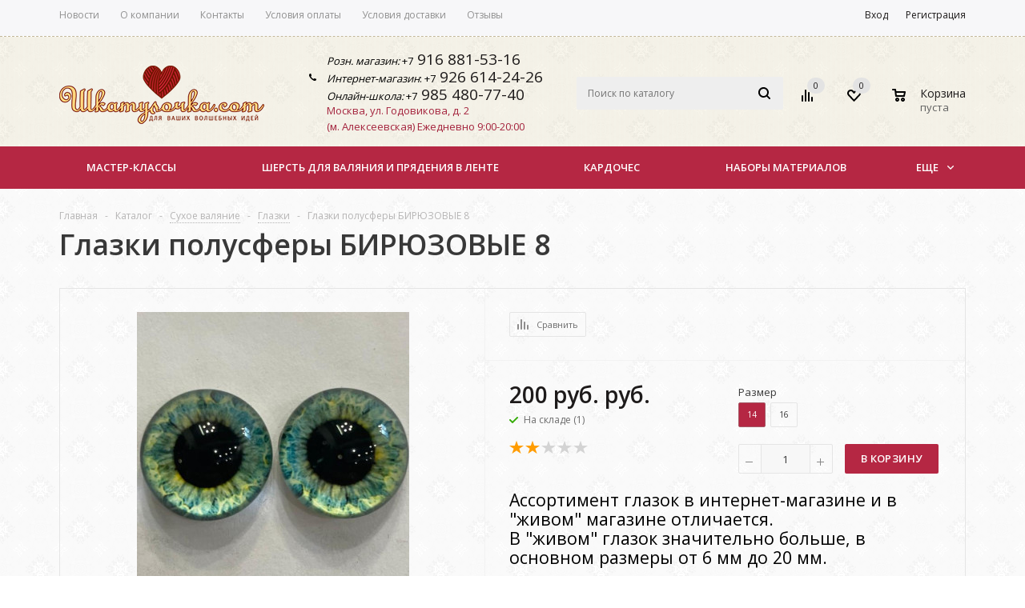

--- FILE ---
content_type: text/html; charset=UTF-8
request_url: https://shkatulochka.com/catalog/sukhoe_valiyanie/glazki/12313/?oid=12311
body_size: 81748
content:
<!DOCTYPE html>
<html xml:lang="ru" lang="ru" xmlns="http://www.w3.org/1999/xhtml" >
<head>
	<title>Глазки полусферы БИРЮЗОВЫЕ 8 - «Шкатулочка» – Интернет-магазин товаров для рукоделия и валяния</title>
	<meta name="viewport" content="user-scalable=no, initial-scale=1.0, maximum-scale=1.0, width=device-width" />
	<meta name="HandheldFriendly" content="true" />
	<meta name="yes" content="yes" />
	<meta name="apple-mobile-web-app-status-bar-style" content="black" />
	<meta name="SKYPE_TOOLBAR" content="SKYPE_TOOLBAR_PARSER_COMPATIBLE" />
	<meta http-equiv="Content-Type" content="text/html; charset=UTF-8" />
<meta name="description" content="Глазки &amp;lt;span style=&amp;quot;font-size: 16pt; color: #000000;&amp;quot;&amp;gt;Ассортимент глазок в интернет-магазине и в &amp;quot;живом&amp;quot; магазине отличается.&amp;lt;/span&amp;gt;&amp;lt;br&amp;gt;
 &amp;lt;span style=&amp;quot;font-size: 16pt; color: #000000;&amp;quot;&amp;gt; &amp;lt;/span&amp;gt;
&amp;lt;div&amp;gt;
 &amp;lt;span style=&amp;quot;font-size: 16pt; color: #000000;&amp;quot;&amp;gt;
	В &amp;quot;живом&amp;quot; глазок значительно больше, в основном размеры от 6 мм до 20 мм.&amp;lt;/span&amp;gt;&amp;lt;br&amp;gt;
 &amp;lt;span style=&amp;quot;font-size: 16pt; color: #000000;&amp;quot;&amp;gt; &amp;lt;/span&amp;gt;
&amp;lt;/div&amp;gt;
 &amp;lt;span style=&amp;quot;font-size: 16pt; color: #000000;&amp;quot;&amp;gt; &amp;lt;/span&amp;gt;&amp;lt;br&amp;gt; " />
<script data-skip-moving="true">(function(w, d, n) {var cl = "bx-core";var ht = d.documentElement;var htc = ht ? ht.className : undefined;if (htc === undefined || htc.indexOf(cl) !== -1){return;}var ua = n.userAgent;if (/(iPad;)|(iPhone;)/i.test(ua)){cl += " bx-ios";}else if (/Windows/i.test(ua)){cl += ' bx-win';}else if (/Macintosh/i.test(ua)){cl += " bx-mac";}else if (/Linux/i.test(ua) && !/Android/i.test(ua)){cl += " bx-linux";}else if (/Android/i.test(ua)){cl += " bx-android";}cl += (/(ipad|iphone|android|mobile|touch)/i.test(ua) ? " bx-touch" : " bx-no-touch");cl += w.devicePixelRatio && w.devicePixelRatio >= 2? " bx-retina": " bx-no-retina";var ieVersion = -1;if (/AppleWebKit/.test(ua)){cl += " bx-chrome";}else if (/Opera/.test(ua)){cl += " bx-opera";}else if (/Firefox/.test(ua)){cl += " bx-firefox";}ht.className = htc ? htc + " " + cl : cl;})(window, document, navigator);</script>


<link href="/bitrix/cache/css/s1/aspro_mshop/kernel_main/kernel_main_v1.css?176667213423659"  rel="stylesheet" />
<link href="/bitrix/js/ui/design-tokens/dist/ui.design-tokens.min.css?176233427922029"  rel="stylesheet" />
<link href="/bitrix/js/ui/fonts/opensans/ui.font.opensans.min.css?17623340922320"  rel="stylesheet" />
<link href="/bitrix/js/main/popup/dist/main.popup.bundle.min.css?176233434726598"  rel="stylesheet" />
<link href="/bitrix/js/main/loader/dist/loader.bundle.min.css?16521212482029"  rel="stylesheet" />
<link href="/bitrix/js/main/core/css/core_viewer.min.css?176233420558244"  rel="stylesheet" />
<link href="/bitrix/js/ui/entity-selector/dist/entity-selector.bundle.min.css?176233428327354"  rel="stylesheet" />
<link href="/bitrix/js/ui/buttons/dist/ui.buttons.bundle.min.css?176233427726459"  rel="stylesheet" />
<link href="/bitrix/js/ui/cnt/ui.cnt.min.css?17623342763920"  rel="stylesheet" />
<link href="/bitrix/js/fileman/html_editor/html-editor.min.css?176233433155658"  rel="stylesheet" />
<link href="/bitrix/cache/css/s1/aspro_mshop/page_8e2b1c214349e450054dc504efcdb19b/page_8e2b1c214349e450054dc504efcdb19b_v1.css?1766671301844"  rel="stylesheet" />
<link href="/bitrix/cache/css/s1/aspro_mshop/default_16deee5a207fe504dd7f8ae5855e84d6/default_16deee5a207fe504dd7f8ae5855e84d6_v1.css?17666712743572"  rel="stylesheet" />
<link href="/bitrix/cache/css/s1/aspro_mshop/default_4c07681f17909315abdf017d315a4ae4/default_4c07681f17909315abdf017d315a4ae4_v1.css?1766671301872"  rel="stylesheet" />
<link href="/bitrix/cache/css/s1/aspro_mshop/default_8687d9c0bc10e63872ff8c26d037b981/default_8687d9c0bc10e63872ff8c26d037b981_v1.css?176667130123478"  rel="stylesheet" />
<link href="/bitrix/panel/main/popup.min.css?176233420520774"  rel="stylesheet" />
<link href="/bitrix/cache/css/s1/aspro_mshop/default_0070fd53ee0e385514035638c36fa892/default_0070fd53ee0e385514035638c36fa892_v1.css?17666712743996"  rel="stylesheet" />
<link href="/bitrix/cache/css/s1/aspro_mshop/template_0066f6c2ba5d1b07856a6b593797277d/template_0066f6c2ba5d1b07856a6b593797277d_v1.css?1766671274734987"  data-template-style="true" rel="stylesheet" />




<script type="extension/settings" data-extension="ui.entity-selector">{"extensions":["catalog.entity-selector","landing.entity-selector","seo.entity-selector"]}</script>
<script type="extension/settings" data-extension="catalog.entity-selector">{"entities":[{"id":"product","options":{"dynamicLoad":true,"dynamicSearch":true,"searchFields":[{"name":"supertitle","type":"string","system":true},{"name":"SEARCH_PROPERTIES","type":"string"},{"name":"PREVIEW_TEXT","type":"string"},{"name":"DETAIL_TEXT","type":"string"},{"name":"PARENT_NAME","type":"string"},{"name":"PARENT_SEARCH_PROPERTIES","type":"string"},{"name":"PARENT_PREVIEW_TEXT","type":"string"},{"name":"PARENT_DETAIL_TEXT","type":"string"}],"itemOptions":{"default":{"avatar":"\/bitrix\/js\/catalog\/entity-selector\/src\/images\/product.svg","captionOptions":{"fitContent":true,"maxWidth":150}}}}},{"id":"product_variation","options":{"dynamicLoad":false,"dynamicSearch":true,"searchFields":[{"name":"supertitle","type":"string","system":true},{"name":"SEARCH_PROPERTIES","type":"string"},{"name":"PREVIEW_TEXT","type":"string"},{"name":"DETAIL_TEXT","type":"string"},{"name":"PARENT_NAME","type":"string"},{"name":"PARENT_SEARCH_PROPERTIES","type":"string"},{"name":"PARENT_PREVIEW_TEXT","type":"string"},{"name":"PARENT_DETAIL_TEXT","type":"string"}],"itemOptions":{"default":{"avatar":"\/bitrix\/js\/catalog\/entity-selector\/src\/images\/product.svg","captionOptions":{"fitContent":true,"maxWidth":150}}}}},{"id":"variation","options":{"dynamicLoad":true,"dynamicSearch":true,"searchFields":[{"name":"supertitle","type":"string","system":true},{"name":"SEARCH_PROPERTIES","type":"string"},{"name":"PREVIEW_TEXT","type":"string"},{"name":"DETAIL_TEXT","type":"string"},{"name":"PARENT_NAME","type":"string"},{"name":"PARENT_SEARCH_PROPERTIES","type":"string"},{"name":"PARENT_PREVIEW_TEXT","type":"string"},{"name":"PARENT_DETAIL_TEXT","type":"string"}],"itemOptions":{"default":{"avatar":"\/bitrix\/js\/catalog\/entity-selector\/src\/images\/product.svg","captionOptions":{"fitContent":true,"maxWidth":150}}}}},{"id":"store","options":{"itemOptions":{"default":{"avatar":"\/bitrix\/js\/catalog\/entity-selector\/src\/images\/store.svg"}}}},{"id":"dynamic","options":{"itemOptions":{"default":{"avatar":"\/bitrix\/js\/catalog\/entity-selector\/src\/images\/dynamic.svg"}}}}]}</script>
<script type="extension/settings" data-extension="landing.entity-selector">{"entities":[{"id":"landing","options":{"itemOptions":{"default":{"avatarOptions":{"bgSize":"cover"}},"folder":{"avatar":"\/bitrix\/js\/landing\/entity-selector\/src\/images\/icon-folder.svg"}},"dynamicLoad":true,"dynamicSearch":true}}]}</script>
<script type="extension/settings" data-extension="main.date">{"formats":{"FORMAT_DATE":"DD.MM.YYYY","FORMAT_DATETIME":"DD.MM.YYYY HH:MI:SS","SHORT_DATE_FORMAT":"d.m.Y","MEDIUM_DATE_FORMAT":"j M Y","LONG_DATE_FORMAT":"j F Y","DAY_MONTH_FORMAT":"j F","DAY_SHORT_MONTH_FORMAT":"j M","SHORT_DAY_OF_WEEK_MONTH_FORMAT":"D, j F","SHORT_DAY_OF_WEEK_SHORT_MONTH_FORMAT":"D, j M","DAY_OF_WEEK_MONTH_FORMAT":"l, j F","FULL_DATE_FORMAT":"l, j F  Y","SHORT_TIME_FORMAT":"H:i","LONG_TIME_FORMAT":"H:i:s"}}</script>
<!-- Convead Widget -->
<!-- /Convead Widget -->



<style>.grecaptcha-badge {display: none;}</style>
<link rel="shortcut icon" href="/include/favicon.ico" type="image/x-icon" />
<link rel="apple-touch-icon" sizes="57x57" href="/include/favicon_57.png" />
<link rel="apple-touch-icon" sizes="72x72" href="/include/favicon_72.png" />
<meta property="og:description" content="Ассортимент глазок в интернет-магазине и в "живом" магазине отличается.
  

 
	В "живом" глазок значительно больше, в основном размеры от 6 мм до 20 мм.
  

  " />
<meta property="og:image" content="https://shkatulochka.com:443/upload/iblock/269/688hwfi32nlehdvo470zb5oiw9ps0t8q.jpeg" />
<link rel="image_src" href="https://shkatulochka.com:443/upload/iblock/269/688hwfi32nlehdvo470zb5oiw9ps0t8q.jpeg"  />
<meta property="og:title" content="Глазки полусферы БИРЮЗОВЫЕ 8 - «Шкатулочка» – Интернет-магазин товаров для рукоделия и валяния" />
<meta property="og:type" content="article" />
<meta property="og:url" content="https://shkatulochka.com:443/catalog/sukhoe_valiyanie/glazki/12313/?oid=12311" />



	<!-- Google Tag Manager -->
	<!--script>(function(w,d,s,l,i){w[l]=w[l]||[];w[l].push({'gtm.start':
	new Date().getTime(),event:'gtm.js'});var f=d.getElementsByTagName(s)[0],
	j=d.createElement(s),dl=l!='dataLayer'?'&l='+l:'';j.async=true;j.src=
	'https://www.googletagmanager.com/gtm.js?id='+i+dl;f.parentNode.insertBefore(j,f);
	})(window,document,'script','dataLayer','GTM-52XS2XP');</script-->
	<!-- End Google Tag Manager -->
			<!--[if gte IE 9]><style>.basket_button, .button30, .icon {filter: none;}</style><![endif]-->
	<link href='//fonts.googleapis.com/css?family=Ubuntu:400,500,700,400italic&subset=latin,cyrillic' rel='stylesheet'>

	<link href="//fonts.googleapis.com/css?family=PT+Serif:400,400i,700,700i&amp;subset=cyrillic" rel="stylesheet">
<link href="//fonts.googleapis.com/css?family=Merriweather:400,700,900|Open+Sans:400,600,700&amp;subset=cyrillic-ext" rel="stylesheet">
<link href="//fonts.googleapis.com/css?family=Lobster&amp;subset=cyrillic" rel="stylesheet">
	<link href="/bitrix/css/my.css" rel="stylesheet">
<meta name="yandex-verification" content="5db52cd5f31bbabf" />
<meta name="cmsmagazine" content="db7a12ffe11c973bc15984842f82d936" />
<!-- Facebook Pixel Code -->
<noscript><img height="1" width="1" style="display:none"
src="https://www.facebook.com/tr?id=284031169513772&ev=PageView&noscript=1"
/></noscript>
<!-- End Facebook Pixel Code -->
<noscript><img src="https://vk.com/rtrg?p=VK-RTRG-506295-9wGV0" style="position:fixed; left:-999px;" alt=""/></noscript>
</head>
	<body class='' id="main" class="">
	<!-- Google Tag Manager (noscript) -->
	<!--noscript><iframe src="https://www.googletagmanager.com/ns.html?id=GTM-52XS2XP"-->
	<!--height="0" width="0" style="display:none;visibility:hidden"></iframe></noscript-->
	<!-- End Google Tag Manager (noscript) -->
    <!--div id="convead_widget_45841"></div-->

		<div id="panel"></div>
														<!--'start_frame_cache_options-block'-->						<!--'end_frame_cache_options-block'-->
																																
																<div class="wrapper has_menu   compare-btn-Y  h_color_white m_color_colored  basket_normal head_type_5 banner_auto">
			<div class="header_wrap ">
<!--div id="ny2021"></div-->
				<div id="march81" сlass=""></div>

<div class="top-h-row">
					<div class="wrapper_inner">
						<div class="content_menu">
								<ul class="menu">
					<li  >
				<a href="/company/news/"><span>Новости</span></a>
			</li>
					<li  >
				<a href="/company/"><span>О компании</span></a>
			</li>
					<li  >
				<a href="/contacts/"><span>Контакты</span></a>
			</li>
					<li  >
				<a href="/help/payment/"><span>Условия оплаты</span></a>
			</li>
					<li  >
				<a href="/help/delivery/"><span>Условия доставки</span></a>
			</li>
					<li  >
				<a href="/info/responses/"><span>Отзывы</span></a>
			</li>
			</ul>
	
						</div>
						<div class="phones">
							<span class="phone_wrap">
							<span class="icons1"></span>
								<span class="phone_text">
									<i>Розн. магазин:</i>&nbsp;+7<a href="tel:+79168815316">&nbsp;916 881-53-16</a><br>
 <i>Интернет-магазин</i>: +7<a href="tel:+79266142426">&nbsp;926 614-24-26</a>&nbsp;<!-- <a href="tel:+79168815316">Москва, Годовикова, 2: 8 (916) 881-53-16</a>
 <a href="tel:+74952119189">Мастер-классы: 8 (495) 211-91-89</a><br>
 --><br>
<i>Онлайн-школа:</i>&nbsp;+7<a href="tel:+79854807740">&nbsp;985 480-77-40</a>								</span>
							</span>
							<span class="address-block">
								<!--
									<span class="callback_btn"></span>
								-->                                <a title="Карта проезда" rel="Карта проезда" class="address_link" href="/contacts/">Москва, ул. Годовикова, д. 2<br>
 (м. Алексеевская)</a>&nbsp;Ежедневно 9:00-20:00							</span>
						</div>
						<div class="h-user-block" id="personal_block">
							<div class="form_mobile_block"><div class="search_middle_block">	<div id="title-search3" class="stitle_form form_wr">
		<form action="/catalog/">
			<div class="form-control1 bg">
				<input id="title-search-input3" type="text" name="q" value="" size="40" class="text small_block" maxlength="50" autocomplete="off" placeholder="Поиск по каталогу" />
				<input name="s" type="submit" value="Поиск" class="button icon" />
				<span class="close-block inline-search-hide">
					<i class="svg inline  svg-inline-svg-close" aria-hidden="true" ><svg xmlns="http://www.w3.org/2000/svg" width="16" height="16" viewBox="0 0 16 16">
  <defs>
    <style>
      .cccls-1 {
        fill: #222;
        fill-rule: evenodd;
      }
    </style>
  </defs>
  <path data-name="Rounded Rectangle 114 copy 3" class="cccls-1" d="M334.411,138l6.3,6.3a1,1,0,0,1,0,1.414,0.992,0.992,0,0,1-1.408,0l-6.3-6.306-6.3,6.306a1,1,0,0,1-1.409-1.414l6.3-6.3-6.293-6.3a1,1,0,0,1,1.409-1.414l6.3,6.3,6.3-6.3A1,1,0,0,1,340.7,131.7Z" transform="translate(-325 -130)"/>
</svg>
</i>					
				</span>
			</div>
		</form>
	</div>
<div class="search-overlay"></div>
</div></div>
							<form id="auth_params" action="/ajax/show_personal_block.php">
	<input type="hidden" name="REGISTER_URL" value="/auth/registration/" />
	<input type="hidden" name="FORGOT_PASSWORD_URL" value="/auth/forgot-password/" />
	<input type="hidden" name="PROFILE_URL" value="/personal/" />
	<input type="hidden" name="SHOW_ERRORS" value="Y" />
</form>
<!--'start_frame_cache_iIjGFB'-->	<div class="module-enter no-have-user">
		<span class="avtorization-call enter"><span>Вход</span></span>
		<!--noindex--><a class="register" rel="nofollow" href="/auth/registration/"><span>Регистрация</span></a><!--/noindex-->
			</div>
<!--'end_frame_cache_iIjGFB'-->						</div>
						<div class="clearfix"></div>
					</div>
				</div>
				<header id="header">
					<div class="wrapper_inner">
						<table class="middle-h-row"><tr>
							<td class="logo_wrapp">
								<div class="logo nofill_y">
									        						<a href="/"><img src="/upload/aspro.mshop/46c/46ceeb338f691b5a5e551c46e8fe325f.png" class="bg-color-theme" alt="«Шкатулочка» – Интернет-магазин товаров для рукоделия и валяния" title="«Шкатулочка» – Интернет-магазин товаров для рукоделия и валяния" /></a>
			<a href="/" class="print_img"><img src="/upload/aspro.mshop/46c/46ceeb338f691b5a5e551c46e8fe325f.png" alt="«Шкатулочка» – Интернет-магазин товаров для рукоделия и валяния" title="«Шкатулочка» – Интернет-магазин товаров для рукоделия и валяния" /></a>
												</div>
							</td>
							<td  class="center_block">
								<div class="main-nav">
										<ul class="menu adaptive">
		<li class="menu_opener">
			<a href="javascript:void(0)">Меню</a>
			<i class="icon"></i>
			<div class="search_wrapper"><i class="svg inline  svg-inline-search-top" aria-hidden="true"><svg width="15" height="15" viewBox="0 0 15 15" fill="none" xmlns="http://www.w3.org/2000/svg"><path fill-rule="evenodd" clip-rule="evenodd" d="M13.6989 13.6989C13.5966 13.802 13.475 13.8838 13.3409 13.9397C13.2069 13.9955 13.0631 14.0243 12.9179 14.0243C12.7727 14.0243 12.6289 13.9955 12.4949 13.9397C12.3608 13.8838 12.2392 13.802 12.1369 13.6989L9.4029 10.9649C8.16747 11.811 6.66059 12.1653 5.17756 11.9583C3.69452 11.7514 2.34223 10.998 1.38567 9.84599C0.42911 8.69394 -0.0627673 7.22621 0.00642194 5.7304C0.0756111 4.23459 0.700884 2.81853 1.75971 1.75971C2.81854 0.700881 4.23459 0.0756111 5.7304 0.00642192C7.2262 -0.0627673 8.69394 0.429112 9.84599 1.38567C10.998 2.34223 11.7514 3.69453 11.9583 5.17756C12.1653 6.66059 11.811 8.16746 10.9649 9.4029L13.6989 12.1369C13.802 12.2392 13.8838 12.3608 13.9397 12.4949C13.9955 12.6289 14.0243 12.7727 14.0243 12.9179C14.0243 13.0631 13.9955 13.2069 13.9397 13.3409C13.8838 13.475 13.802 13.5966 13.6989 13.6989ZM6.0159 2.0159C5.22477 2.0159 4.45141 2.25049 3.79362 2.69002C3.13582 3.12954 2.62313 3.75426 2.32038 4.48516C2.01763 5.21607 1.93842 6.02033 2.09276 6.79626C2.2471 7.57218 2.62806 8.28491 3.18747 8.84432C3.74688 9.40373 4.45961 9.7847 5.23553 9.93904C6.01146 10.0934 6.81572 10.0142 7.54663 9.71142C8.27753 9.40866 8.90225 8.89597 9.34178 8.23818C9.78131 7.58038 10.0159 6.80702 10.0159 6.0159C10.0159 4.95503 9.59447 3.93761 8.84433 3.18747C8.09418 2.43732 7.07676 2.0159 6.0159 2.0159Z" fill="white"></path></svg></i></div>
		</li>
	</ul>
	<ul class="menu full">
							<li class="menu_item_l1  current catalog">
				<a href="/catalog/">
					<span>Купить материалы</span>
				</a>
												
							</li>
					<li class="menu_item_l1 ">
				<a href="/master-klassy/">
					<span>Мастер-классы</span>
				</a>
									<div class="child submenu line">
						<div class="child_wrapp">
															<a class="" href="/master-klassy/">Расписание мастер-классов</a>
															<a class="" href="/master-klassy/tables/">Расписания мастер-классов в виде таблиц</a>
															<a class="" href="/master-klassy/informaciya-dlya-uchenikov/">Информация для учеников</a>
															<a class="" href="/master-klassy/arenda-pomeshcheniya-pod-master-klassy/">Аренда помещения под мастер-классы</a>
															<a class="" href="/sale/arenda-stola-dlya-valyaniya-ili-lyubogo-rukodeliya/">Аренда рабочего места</a>
													</div>
					</div>
												
							</li>
					<li class="menu_item_l1 ">
				<a href="/sale/">
					<span>Акции</span>
				</a>
												
							</li>
					<li class="menu_item_l1 ">
				<a href="/contacts/">
					<span>Контакты</span>
				</a>
												
							</li>
				<li class="stretch"></li>
				<li class="search_row">
			<form action="/catalog/" class="search1">
	<input id="title-search-input4" class="search_field1" type="text" name="q" placeholder="Поиск по сайту" autocomplete="off" />
	<button id="search-submit-button" type="submit" class="submit"><i></i></button>
			<div id="title-search4"></div>
		<div class="search-overlay"></div>
	</form>		</li>
	</ul>
		<div class="search_middle_block">
			<div id="title-search2" class="middle_form form_wr">
	<form action="/catalog/">
		<div class="form-control1 bg">
			<input id="title-search-input2" type="text" name="q" value="" size="40" class="text big" maxlength="50" autocomplete="off" placeholder="Поиск по каталогу" /><input name="s" type="submit" value="Поиск" class="button noborder" />
			<span class="close-block inline-search-hide">
				<i class="svg inline  svg-inline-svg-close" aria-hidden="true" ><svg xmlns="http://www.w3.org/2000/svg" width="16" height="16" viewBox="0 0 16 16">
  <defs>
    <style>
      .cccls-1 {
        fill: #222;
        fill-rule: evenodd;
      }
    </style>
  </defs>
  <path data-name="Rounded Rectangle 114 copy 3" class="cccls-1" d="M334.411,138l6.3,6.3a1,1,0,0,1,0,1.414,0.992,0.992,0,0,1-1.408,0l-6.3-6.306-6.3,6.306a1,1,0,0,1-1.409-1.414l6.3-6.3-6.293-6.3a1,1,0,0,1,1.409-1.414l6.3,6.3,6.3-6.3A1,1,0,0,1,340.7,131.7Z" transform="translate(-325 -130)"/>
</svg>
</i>					
			</span>
		</div>
	</form>
	</div>
<div class="search-overlay"></div>

	</div>
	<div class="search_block">
		<span class="icon"></span>
	</div>
									</div>

								<div class="middle_phone">
									<div class="phones">
										<span class="phone_wrap">
											<span class="icons">
											</span>
											<span class="phone_text">
												<i>Розн. магазин:</i>&nbsp;+7<a href="tel:+79168815316">&nbsp;916 881-53-16</a><br>
 <i>Интернет-магазин</i>: +7<a href="tel:+79266142426">&nbsp;926 614-24-26</a>&nbsp;<!-- <a href="tel:+79168815316">Москва, Годовикова, 2: 8 (916) 881-53-16</a>
 <a href="tel:+74952119189">Мастер-классы: 8 (495) 211-91-89</a><br>
 --><br>
<i>Онлайн-школа:</i>&nbsp;+7<a href="tel:+79854807740">&nbsp;985 480-77-40</a>											</span>
										</span>
										<span class="order_wrap_btn">
											<!--
												<span class="callback_btn"></span>
											-->                                            <a title="Карта проезда" rel="Карта проезда" class="address_link" href="/contacts/">Москва, ул. Годовикова, д. 2<br>
 (м. Алексеевская)</a>&nbsp;Ежедневно 9:00-20:00										</span>
									</div>
								</div>
								<div class="search">
										<div id="title-search" class="stitle_form form_wr">
		<form action="/catalog/">
			<div class="form-control1 bg">
				<input id="title-searchs-input" type="text" name="q" value="" size="40" class="text small_block" maxlength="50" autocomplete="off" placeholder="Поиск по каталогу" />
				<input name="s" type="submit" value="Поиск" class="button icon" />
				<span class="close-block inline-search-hide">
					<i class="svg inline  svg-inline-svg-close" aria-hidden="true" ><svg xmlns="http://www.w3.org/2000/svg" width="16" height="16" viewBox="0 0 16 16">
  <defs>
    <style>
      .cccls-1 {
        fill: #222;
        fill-rule: evenodd;
      }
    </style>
  </defs>
  <path data-name="Rounded Rectangle 114 copy 3" class="cccls-1" d="M334.411,138l6.3,6.3a1,1,0,0,1,0,1.414,0.992,0.992,0,0,1-1.408,0l-6.3-6.306-6.3,6.306a1,1,0,0,1-1.409-1.414l6.3-6.3-6.293-6.3a1,1,0,0,1,1.409-1.414l6.3,6.3,6.3-6.3A1,1,0,0,1,340.7,131.7Z" transform="translate(-325 -130)"/>
</svg>
</i>					
				</span>
			</div>
		</form>
	</div>
<div class="search-overlay"></div>
								</div>
							</td>
							<td class="basket_wrapp">
								<div class="wrapp_all_icons">
										<div class="header-compare-block icon_block iblock" id="compare_line">
											<!--'start_frame_cache_header-compare-block'--><!--noindex-->
<div class="wraps_icon_block">
	<a href="/catalog/compare.php" style="display:none;" class="link" title="Список сравниваемых товаров"></a>
	<div class="count">
		<span>
			<span class="items">
				<span class="text">0</span>
			</span>
		</span>
	</div>
</div>
<div class="clearfix"></div>
<!--/noindex--><!--'end_frame_cache_header-compare-block'-->										</div>
										<div class="header-cart" id="basket_line">
											<!--'start_frame_cache_header-cart'-->																							
<div class="basket_normal cart  empty_cart   ">
	<!--noindex-->
		<div class="wraps_icon_block delay ndelay">
			<a href="/basket/#tab_DelDelCanBuy" class="link" style="display: none;" title="Список отложенных товаров"></a>
			<div class="count">
				<span>
					<span class="items">
						<span class="text">0</span>
					</span>
				</span>
			</div>
		</div>
		<div class="basket_block f-left">
			<a href="/basket/" class="link" title="Список товаров в корзине"></a>
			<div class="wraps_icon_block basket">
				<a href="/basket/" class="link" title="Список товаров в корзине"></a>
				<div class="count">
					<span>
						<span class="items">
							<a href="/basket/">0</a>
						</span>
					</span>
				</div>
			</div>
			<div class="text f-left">
				<div class="title">Корзина</div>
				<div class="value">
											пуста									</div>
			</div>
			<div class="card_popup_frame popup">
				<div class="basket_popup_wrapper">
					<div class="basket_popup_wrapp" >
						<div class="cart_wrapper" >
							<table class="cart_shell">
								<tbody>
																	</tbody>
							</table>
						</div>
						<div class="basket_empty clearfix">
							<table>
								<tr>
									<td class="image"><div></div></td>
									<td class="description"><div class="basket_empty_subtitle">К сожалению, ваша корзина пуста.</div><div class="basket_empty_description">Исправить это недоразумение очень просто:<br />выберите в каталоге интересующий товар и нажмите кнопку &laquo;В корзину&raquo;.</div></td>
								</tr>
							</table>
						</div>
						<div class="total_wrapp clearfix">
							<div class="total"><span>Общая сумма:</span><span class="price">0 руб.</span><div class="clearfix"></div></div>
							<input type="hidden" name="total_price" value="0" />
							<input type="hidden" name="total_count" value="0" />
							<input type="hidden" name="delay_count" value="0" />
							<div class="but_row1">
								<a href="/basket/" class="button short"><span class="text">Перейти в корзину</span></a>
							</div>
						</div>
												<input id="top_basket_params" type="hidden" name="PARAMS" value='a%3A53%3A%7Bs%3A14%3A%22PATH_TO_BASKET%22%3Bs%3A8%3A%22%2Fbasket%2F%22%3Bs%3A13%3A%22PATH_TO_ORDER%22%3Bs%3A7%3A%22%2Forder%2F%22%3Bs%3A16%3A%22PATH_TO_PERSONAL%22%3Bs%3A10%3A%22%2Fpersonal%2F%22%3Bs%3A15%3A%22PATH_TO_PROFILE%22%3Bs%3A10%3A%22%2Fpersonal%2F%22%3Bs%3A16%3A%22PATH_TO_REGISTER%22%3Bs%3A7%3A%22%2Flogin%2F%22%3Bs%3A20%3A%22HIDE_ON_BASKET_PAGES%22%3Bs%3A1%3A%22N%22%3Bs%3A10%3A%22SHOW_DELAY%22%3Bs%3A1%3A%22Y%22%3Bs%3A13%3A%22SHOW_PRODUCTS%22%3Bs%3A1%3A%22Y%22%3Bs%3A17%3A%22SHOW_EMPTY_VALUES%22%3Bs%3A1%3A%22Y%22%3Bs%3A13%3A%22SHOW_NOTAVAIL%22%3Bs%3A1%3A%22N%22%3Bs%3A14%3A%22SHOW_SUBSCRIBE%22%3Bs%3A1%3A%22N%22%3Bs%3A10%3A%22SHOW_IMAGE%22%3Bs%3A1%3A%22Y%22%3Bs%3A10%3A%22SHOW_PRICE%22%3Bs%3A1%3A%22Y%22%3Bs%3A12%3A%22SHOW_SUMMARY%22%3Bs%3A1%3A%22Y%22%3Bs%3A17%3A%22SHOW_NUM_PRODUCTS%22%3Bs%3A1%3A%22Y%22%3Bs%3A16%3A%22SHOW_TOTAL_PRICE%22%3Bs%3A1%3A%22Y%22%3Bs%3A10%3A%22CACHE_TYPE%22%3Bs%3A1%3A%22A%22%3Bs%3A18%3A%22SHOW_PERSONAL_LINK%22%3Bs%3A1%3A%22N%22%3Bs%3A11%3A%22SHOW_AUTHOR%22%3Bs%3A1%3A%22N%22%3Bs%3A17%3A%22SHOW_REGISTRATION%22%3Bs%3A1%3A%22N%22%3Bs%3A17%3A%22PATH_TO_AUTHORIZE%22%3Bs%3A7%3A%22%2Flogin%2F%22%3Bs%3A14%3A%22POSITION_FIXED%22%3Bs%3A1%3A%22N%22%3Bs%3A17%3A%22POSITION_VERTICAL%22%3Bs%3A3%3A%22top%22%3Bs%3A19%3A%22POSITION_HORIZONTAL%22%3Bs%3A5%3A%22right%22%3Bs%3A14%3A%22MAX_IMAGE_SIZE%22%3Bi%3A70%3Bs%3A4%3A%22AJAX%22%3Bs%3A1%3A%22N%22%3Bs%3A15%3A%22%7EPATH_TO_BASKET%22%3Bs%3A8%3A%22%2Fbasket%2F%22%3Bs%3A14%3A%22%7EPATH_TO_ORDER%22%3Bs%3A7%3A%22%2Forder%2F%22%3Bs%3A17%3A%22%7EPATH_TO_PERSONAL%22%3Bs%3A10%3A%22%2Fpersonal%2F%22%3Bs%3A16%3A%22%7EPATH_TO_PROFILE%22%3Bs%3A10%3A%22%2Fpersonal%2F%22%3Bs%3A17%3A%22%7EPATH_TO_REGISTER%22%3Bs%3A7%3A%22%2Flogin%2F%22%3Bs%3A21%3A%22%7EHIDE_ON_BASKET_PAGES%22%3Bs%3A1%3A%22N%22%3Bs%3A11%3A%22%7ESHOW_DELAY%22%3Bs%3A1%3A%22Y%22%3Bs%3A14%3A%22%7ESHOW_PRODUCTS%22%3Bs%3A1%3A%22Y%22%3Bs%3A18%3A%22%7ESHOW_EMPTY_VALUES%22%3Bs%3A1%3A%22Y%22%3Bs%3A14%3A%22%7ESHOW_NOTAVAIL%22%3Bs%3A1%3A%22N%22%3Bs%3A15%3A%22%7ESHOW_SUBSCRIBE%22%3Bs%3A1%3A%22N%22%3Bs%3A11%3A%22%7ESHOW_IMAGE%22%3Bs%3A1%3A%22Y%22%3Bs%3A11%3A%22%7ESHOW_PRICE%22%3Bs%3A1%3A%22Y%22%3Bs%3A13%3A%22%7ESHOW_SUMMARY%22%3Bs%3A1%3A%22Y%22%3Bs%3A18%3A%22%7ESHOW_NUM_PRODUCTS%22%3Bs%3A1%3A%22Y%22%3Bs%3A17%3A%22%7ESHOW_TOTAL_PRICE%22%3Bs%3A1%3A%22Y%22%3Bs%3A11%3A%22%7ECACHE_TYPE%22%3Bs%3A1%3A%22A%22%3Bs%3A19%3A%22%7ESHOW_PERSONAL_LINK%22%3Bs%3A1%3A%22N%22%3Bs%3A12%3A%22%7ESHOW_AUTHOR%22%3Bs%3A1%3A%22N%22%3Bs%3A18%3A%22%7ESHOW_REGISTRATION%22%3Bs%3A1%3A%22N%22%3Bs%3A18%3A%22%7EPATH_TO_AUTHORIZE%22%3Bs%3A7%3A%22%2Flogin%2F%22%3Bs%3A15%3A%22%7EPOSITION_FIXED%22%3Bs%3A1%3A%22N%22%3Bs%3A18%3A%22%7EPOSITION_VERTICAL%22%3Bs%3A3%3A%22top%22%3Bs%3A20%3A%22%7EPOSITION_HORIZONTAL%22%3Bs%3A5%3A%22right%22%3Bs%3A15%3A%22%7EMAX_IMAGE_SIZE%22%3Bi%3A70%3Bs%3A5%3A%22%7EAJAX%22%3Bs%3A1%3A%22N%22%3Bs%3A6%3A%22cartId%22%3Bs%3A10%3A%22bx_basket1%22%3B%7D' />
					</div>
				</div>
			</div>
		</div>
	</div>

																						<!--'end_frame_cache_header-cart'-->										</div>
									</div>
									<div class="clearfix"></div>
							</td>
						</tr></table>
					</div>
					<div class="catalog_menu">
						<div class="wrapper_inner">
							<div class="wrapper_middle_menu">
								
																				<ul class="menu bottom">
									<li class="menu_item_l1  first">
					<a class="" href="/master-klassy/">Мастер-классы</a>
											<div class="child submenu">
							<div class="child_wrapp">
																											<a class="" href="/master-klassy/">Расписание мастер-классов</a>
																																				<a class="" href="/master-klassy/tables/">Расписания мастер-классов в виде таблиц</a>
																																				<a class="" href="/master-klassy/informaciya-dlya-uchenikov/">Информация для учеников</a>
																																				<a class="" href="/master-klassy/arenda-pomeshcheniya-pod-master-klassy/">Аренда помещения под мастер-классы</a>
																																				<a class="" href="/sale/arenda-stola-dlya-valyaniya-ili-lyubogo-rukodeliya/">Аренда рабочего места</a>
																																</div>
						</div>
									</li>
												<li class="menu_item_l1 ">
					<a class="" href="/catalog/sherst_dlya_valyaniya_v_lente/">Шерсть для валяния и прядения в ленте</a>
											<div class="child submenu">
							<div class="child_wrapp">
																											<a class="" href="/catalog/sherst_dlya_valyaniya_v_lente/avstraliyskiy_merinos_italiya_18_19_mikron/">Австралийский меринос (Италия) 18-19 микрон</a>
																																				<a class="" href="/catalog/sherst_dlya_valyaniya_v_lente/avstraliyskyi_merinos_19_mikron_osobyy/">Австралийский меринос 19 микрон Особый</a>
																																				<a class="" href="/catalog/sherst_dlya_valyaniya_v_lente/derevenskaya_sherst/">Деревенская шерсть</a>
																																				<div class="depth3">
											<a class="title" href="/catalog/sherst_dlya_valyaniya_v_lente/materialy_premium_klassa_blendy/">Материалы премиум-класса (бленды и мультиколоры)</a>
																																				<a class="" href="/catalog/sherst_dlya_valyaniya_v_lente/materialy_premium_klassa_blendy/blend_sherst_c_shelkom_italiya/">Бленд шерсть c шелком (Италия)</a>
																									<a class="" href="/catalog/sherst_dlya_valyaniya_v_lente/materialy_premium_klassa_blendy/multikolory_italiya/">Мультиколоры (Италия)</a>
																									<a class="" href="/catalog/sherst_dlya_valyaniya_v_lente/materialy_premium_klassa_blendy/multikolory_s_shelkom_italiya/">Мультиколоры с шелком (Италия)</a>
																									<a class="" href="/catalog/sherst_dlya_valyaniya_v_lente/materialy_premium_klassa_blendy/multikolory_tempera/">Мультиколоры Темпера</a>
																																													</div>
																																				<a class="" href="/catalog/sherst_dlya_valyaniya_v_lente/merinos_22_mik_rossiya/">Меринос 20 мик. ( Россия)</a>
																																				<a class=" d" href="/catalog/sherst_dlya_valyaniya_v_lente/sherstyanoy_sliver/" style="display:none;">СЛИВЕР (Новозеландская шерсть, Карачаевская шерсть, Троицкий сливер)</a>
																																				<a class=" d" href="/catalog/sherst_dlya_valyaniya_v_lente/supertonkiy_merinos_14_i_16_mikron/" style="display:none;">Супертонкий меринос 14 и 16 микрон</a>
																																				<a class=" d" href="/catalog/sherst_dlya_valyaniya_v_lente/sherst_venslideyl_30_31_mikron/" style="display:none;">Шерсть Венслидейл 30-31 микрон</a>
																																				<a class=" d" href="/catalog/sherst_dlya_valyaniya_v_lente/sherst_rossiyskogo_merinosa_troitsk_23_mikrona/" style="display:none;">Шерсть российского мериноса 23 микрона</a>
																																		<!--noindex-->
									<a class="see_more" rel="nofollow" href="javascript:;"><span>... Показать все</span></a>
									<!--/noindex-->
															</div>
						</div>
									</li>
												<li class="menu_item_l1 ">
					<a class="" href="/catalog/kardoches/">КАРДОЧЕС</a>
											<div class="child submenu">
							<div class="child_wrapp">
																											<a class="" href="/catalog/kardoches/bergshaf_bure/">Бергшаф Bure-Bure (Германия)</a>
																																				<a class="" href="/catalog/kardoches/kap_merino/">Кап-мерино (Германия)</a>
																																				<a class="" href="/catalog/kardoches/maori_bergshaf_70_30/">Кардочес DHG (Италия): Маори, Бергшаф, Маори+Бергшаф</a>
																																				<a class="" href="/catalog/kardoches/korideyl_novozelandskiy_kardoches_27_mk_klippan_saule_latviya/">КОРИДЕЙЛ - Новозеландский кардочес 27 мк (Klippan-Saule, Латвия).</a>
																																				<a class="" href="/catalog/kardoches/merinosovyy_kardoches_18_5_mk_italiya/">Мериносовый кардочес, разные производители (Италия, Германия, Россия)</a>
																																</div>
						</div>
									</li>
												<li class="menu_item_l1 ">
					<a class="" href="/catalog/avtorskie_nabory/">НАБОРЫ МАТЕРИАЛОВ</a>
											<div class="child submenu">
							<div class="child_wrapp">
																											<a class="" href="/catalog/avtorskie_nabory/viskoza_v_naborakh_2/">Вискоза в наборах</a>
																																				<a class="" href="/catalog/avtorskie_nabory/avtorskie_nabory_kardochesa_korideyl_galareva/">Авторские наборы кардочеса коридейл GalaReva</a>
																																				<a class="" href="/catalog/avtorskie_nabory/nabory_iz_avstraliyskogo_merinosa/">Наборы из австралийского мериноса</a>
																																				<a class="" href="/catalog/avtorskie_nabory/nabory_materialov_shkatulochki/">Наборы кардочеса коридейл</a>
																																</div>
						</div>
									</li>
												<li class="menu_item_l1 ">
					<a class="" href="/catalog/sukhoe_valiyanie/">Сухое валяние</a>
											<div class="child submenu">
							<div class="child_wrapp">
																											<a class="" href="/catalog/sukhoe_valiyanie/prinadlezhnosti_dlya_sukhogo_valyaniya/">Принадлежности для сухого валяния</a>
																																				<a class="" href="/catalog/sukhoe_valiyanie/kiosk_atsikulyaris/">Киоск Ацикулярис</a>
																																				<a class=" current" href="/catalog/sukhoe_valiyanie/glazki/">Глазки</a>
																																</div>
						</div>
									</li>
												<li class="menu_item_l1 ">
					<a class="" href="/catalog/vyazanie/"> Для вязания</a>
											<div class="child submenu">
							<div class="child_wrapp">
																											<a class="" href="/catalog/vyazanie/instrumenty/">Инструменты</a>
																																				<a class="" href="/catalog/vyazanie/pryazha_dlya_vyazaniya/">Пряжа для вязания</a>
																																</div>
						</div>
									</li>
												<li class="menu_item_l1 ">
					<a class="" href="/catalog/krasiteli/">КРАСИТЕЛИ</a>
											<div class="child submenu">
							<div class="child_wrapp">
																											<a class="" href="/catalog/krasiteli/kislotnye_krasiteli_prostye_krasiteli/">Кислотные красители &quot;Простые красители&quot;</a>
																																				<a class="" href="/catalog/krasiteli/krasiteli_drop/">Красители DROP</a>
																																				<a class="" href="/catalog/krasiteli/aktivnye_krasiteli/">Красители серии RroReactive - активные красители</a>
																																				<a class="" href="/catalog/krasiteli/krasiteli_universalnye_priboy/">Красители универсальные Прибой</a>
																																				<a class="" href="/catalog/krasiteli/lyuminofor/">Люминофор</a>
																																				<a class=" d" href="/catalog/krasiteli/ekokrashenie/" style="display:none;">ЭКОкрашение</a>
																																		<!--noindex-->
									<a class="see_more" rel="nofollow" href="javascript:;"><span>... Показать все</span></a>
									<!--/noindex-->
															</div>
						</div>
									</li>
												<li class="menu_item_l1 ">
					<a class="" href="/catalog/podarochnyy_sertifikat/">Подарочный сертификат</a>
									</li>
												<li class="menu_item_l1 ">
					<a class="" href="/catalog/kudri_i_flis/">Кудри и флис</a>
									</li>
												<li class="menu_item_l1 ">
					<a class="" href="/catalog/drugie_vidy_shersti/">Другие виды шерсти</a>
									</li>
												<li class="menu_item_l1 ">
					<a class="" href="/catalog/volokna_dlya_dekora_i_faktur/">Волокна для декора и фактур</a>
											<div class="child submenu">
							<div class="child_wrapp">
																											<div class="depth3">
											<a class="title" href="/catalog/volokna_dlya_dekora_i_faktur/shelk_i_ego_proizvodnye/">Шелковые волокна и производные</a>
																																				<a class="" href="/catalog/volokna_dlya_dekora_i_faktur/shelk_i_ego_proizvodnye/dikiy_shelk/">Дикий ШЕЛК: Муга, Тассар</a>
																									<a class="" href="/catalog/volokna_dlya_dekora_i_faktur/shelk_i_ego_proizvodnye/niti_sari/">Нити сари (тонкие и пряжа)</a>
																									<a class="" href="/catalog/volokna_dlya_dekora_i_faktur/shelk_i_ego_proizvodnye/oches_nitey_sari/">Очес нитей сари</a>
																									<a class="" href="/catalog/volokna_dlya_dekora_i_faktur/shelk_i_ego_proizvodnye/shelk_malberi/">Шелк малбери</a>
																									<a class="" href="/catalog/volokna_dlya_dekora_i_faktur/shelk_i_ego_proizvodnye/shelk_tussa/">Шелк тусса</a>
																									<a class=" d" href="/catalog/volokna_dlya_dekora_i_faktur/shelk_i_ego_proizvodnye/shelkovaya_vata/" style="display:none;">Шелковая вата, коконы, префельт</a>
																									<a class=" d" href="/catalog/volokna_dlya_dekora_i_faktur/shelk_i_ego_proizvodnye/shelkovyy_leps_shelkovoe_odeyalo/" style="display:none;">Шелковое одеяло</a>
																									<a class=" d" href="/catalog/volokna_dlya_dekora_i_faktur/shelk_i_ego_proizvodnye/shelkovye_kvadraty/" style="display:none;">Шелковые квадраты</a>
																																					<!--noindex-->
													<a class="see_more" rel="nofollow" href="javascript:;">... Показать все</a>
													<!--/noindex-->
																																	</div>
																																				<div class="depth3">
											<a class="title" href="/catalog/volokna_dlya_dekora_i_faktur/viskoza/">Вискоза</a>
																																				<a class="" href="/catalog/volokna_dlya_dekora_i_faktur/viskoza/baty_viskoznye/">Баты вискозные</a>
																									<a class="" href="/catalog/volokna_dlya_dekora_i_faktur/viskoza/viskoza_italiya/">Вискоза (Италия)</a>
																									<a class="" href="/catalog/volokna_dlya_dekora_i_faktur/viskoza/viskoza_rossiya/">Вискоза (Россия)</a>
																									<a class="" href="/catalog/volokna_dlya_dekora_i_faktur/viskoza/viskoza_v_naborakh/">Вискоза в наборах</a>
																									<a class="" href="/catalog/volokna_dlya_dekora_i_faktur/viskoza/viskoza_matovaya_germaniya/">Вискоза матовая (Германия)</a>
																									<a class=" d" href="/catalog/volokna_dlya_dekora_i_faktur/viskoza/tensel_liotsell_rossiya/" style="display:none;">Тенсель/Лиоцелл (Италия, Россия)</a>
																																					<!--noindex-->
													<a class="see_more" rel="nofollow" href="javascript:;">... Показать все</a>
													<!--/noindex-->
																																	</div>
																																				<div class="depth3">
											<a class="title" href="/catalog/volokna_dlya_dekora_i_faktur/nepsy_i_slabsy_nabory_dekor_iz_shersti/">Непсы и слабсы, наборы (декор из шерсти)</a>
																																				<a class="" href="/catalog/volokna_dlya_dekora_i_faktur/nepsy_i_slabsy_nabory_dekor_iz_shersti/nepsy_sherstyanye/"> Непсы шерстяные</a>
																									<a class="" href="/catalog/volokna_dlya_dekora_i_faktur/nepsy_i_slabsy_nabory_dekor_iz_shersti/nabory_iz_nepsov_i_slabsov/">Наборы из непсов и слабсов</a>
																									<a class="" href="/catalog/volokna_dlya_dekora_i_faktur/nepsy_i_slabsy_nabory_dekor_iz_shersti/slabsy_sherstyanye/">Слабсы шерстяные</a>
																																													</div>
																																				<div class="depth3">
											<a class="title" href="/catalog/volokna_dlya_dekora_i_faktur/rastitelnye_volokna/">Растительные волокна</a>
																																				<a class="" href="/catalog/volokna_dlya_dekora_i_faktur/rastitelnye_volokna/len/"> Лен</a>
																									<a class="" href="/catalog/volokna_dlya_dekora_i_faktur/rastitelnye_volokna/bambuk/">Бамбук</a>
																									<a class="" href="/catalog/volokna_dlya_dekora_i_faktur/rastitelnye_volokna/konoplya/">Конопля</a>
																									<a class="" href="/catalog/volokna_dlya_dekora_i_faktur/rastitelnye_volokna/krapiva/">Крапива</a>
																																													</div>
																																				<div class="depth3">
											<a class="title" href="/catalog/volokna_dlya_dekora_i_faktur/rovnitsa_i_fakturnaya_pryazha/">Ровница и фактурная пряжа</a>
																																				<a class="" href="/catalog/volokna_dlya_dekora_i_faktur/rovnitsa_i_fakturnaya_pryazha/pryazha_rock_n_roll/">Пряжа Gazzal Rock'n'Roll </a>
																									<a class="" href="/catalog/volokna_dlya_dekora_i_faktur/rovnitsa_i_fakturnaya_pryazha/pryazha_melody_i_rock_n_roll/">Пряжа Melody от YarnArt</a>
																									<a class="" href="/catalog/volokna_dlya_dekora_i_faktur/rovnitsa_i_fakturnaya_pryazha/fakturnaya_pryazha_katya/">Фактурная пряжа Катя</a>
																																													</div>
																																				<div class="depth3 d" style="display:none;">
											<a class="title" href="/catalog/volokna_dlya_dekora_i_faktur/sinteticheskie_volokna/">Синтетические волокна</a>
																																				<a class="" href="/catalog/volokna_dlya_dekora_i_faktur/sinteticheskie_volokna/angelina/">Ангелина</a>
																																													</div>
																																		<!--noindex-->
									<a class="see_more" rel="nofollow" href="javascript:;"><span>... Показать все</span></a>
									<!--/noindex-->
															</div>
						</div>
									</li>
												<li class="menu_item_l1 ">
					<a class="" href="/catalog/prefelt/">Префельт</a>
											<div class="child submenu">
							<div class="child_wrapp">
																											<a class="" href="/catalog/prefelt/100_sherstyanoy/">100% шерстяной</a>
																																</div>
						</div>
									</li>
												<li class="menu_item_l1 ">
					<a class="" href="/catalog/tkani_i_kruzhevo/">Ткани (шелк, хлопок), шляпная подкладка</a>
											<div class="child submenu">
							<div class="child_wrapp">
																											<div class="depth3">
											<a class="title" href="/catalog/tkani_i_kruzhevo/tkani_dlya_nuno/">Ткани для нуно (шелк)</a>
																																				<a class="" href="/catalog/tkani_i_kruzhevo/tkani_dlya_nuno/atlas/">Атлас (натуральный шелк)</a>
																									<a class="" href="/catalog/tkani_i_kruzhevo/tkani_dlya_nuno/batist/">Батист (хлопок с шелком)</a>
																									<a class="" href="/catalog/tkani_i_kruzhevo/tkani_dlya_nuno/gaz_shifon/">Газ-шифон (шелк натуральный)</a>
																									<a class="" href="/catalog/tkani_i_kruzhevo/tkani_dlya_nuno/margilanskiy_tsvetnoy_shelk/">Маргиланский цветной шелк</a>
																									<a class="" href="/catalog/tkani_i_kruzhevo/tkani_dlya_nuno/margilanskiy_shelk/">Маргиланский шелк белый</a>
																									<a class=" d" href="/catalog/tkani_i_kruzhevo/tkani_dlya_nuno/organza/" style="display:none;">Органза (натуральный шелк)</a>
																									<a class=" d" href="/catalog/tkani_i_kruzhevo/tkani_dlya_nuno/shelkovyy_barkhat/" style="display:none;">Шелковый бархат</a>
																									<a class=" d" href="/catalog/tkani_i_kruzhevo/tkani_dlya_nuno/ekselsior/" style="display:none;">Эксельсиор</a>
																																					<!--noindex-->
													<a class="see_more" rel="nofollow" href="javascript:;">... Показать все</a>
													<!--/noindex-->
																																	</div>
																																				<a class="" href="/catalog/tkani_i_kruzhevo/khlopok_shuyskie_sittsy/">Хлопок (Шуйские ситцы)</a>
																																				<a class="" href="/catalog/tkani_i_kruzhevo/shelkovye/">Шелковые палантины туаль 110х180</a>
																																				<a class="" href="/catalog/tkani_i_kruzhevo/shlyapnaya_podkladka_gofrirovannaya_viskoza/">Шляпная подкладка гофрированная (вискоза)</a>
																																</div>
						</div>
									</li>
												<li class="menu_item_l1 ">
					<a class="" href="/catalog/instrumenty_i_prinadlezhnosti/">Инструменты и принадлежности</a>
											<div class="child submenu">
							<div class="child_wrapp">
																											<a class="" href="/catalog/instrumenty_i_prinadlezhnosti/gigienicheskaya_zashchita_odezhdy/">Гигиеническая защита одежды</a>
																																				<a class="" href="/catalog/instrumenty_i_prinadlezhnosti/kolodki/">Колодки</a>
																																				<a class="" href="/catalog/instrumenty_i_prinadlezhnosti/manekeny/">Манекены</a>
																																				<a class="" href="/catalog/instrumenty_i_prinadlezhnosti/nitki_voshchenye/">Нитки вощеные</a>
																																				<a class="" href="/catalog/instrumenty_i_prinadlezhnosti/podoshvy_kozhanye_dlya_tapochek/">Подошвы кожаные для тапочек</a>
																																				<a class=" d" href="/catalog/instrumenty_i_prinadlezhnosti/prinadlezhnosti_dlya_mokrogo_valyaniya/" style="display:none;">Принадлежности для мокрого валяния</a>
																																				<a class=" d" href="/catalog/instrumenty_i_prinadlezhnosti/salvitoza/" style="display:none;">Сальвитоза</a>
																																				<a class=" d" href="/catalog/instrumenty_i_prinadlezhnosti/tsvetovoy_krug/" style="display:none;">Цветовой круг</a>
																																		<!--noindex-->
									<a class="see_more" rel="nofollow" href="javascript:;"><span>... Показать все</span></a>
									<!--/noindex-->
															</div>
						</div>
									</li>
												<li class="menu_item_l1 ">
					<a class="" href="/catalog/furnitura/">Фурнитура</a>
											<div class="child submenu">
							<div class="child_wrapp">
																											<a class="" href="/catalog/furnitura/dlya_obuvi/">Для обуви</a>
																																				<a class="" href="/catalog/furnitura/magnitnye_knopki/">Магнитные кнопки</a>
																																				<a class="" href="/catalog/furnitura/nozhki_dlya_sumok/">Ножки для сумок</a>
																																				<a class="" href="/catalog/furnitura/provoloka_memori/">Проволока мемори + каучуковый шнур</a>
																																				<a class="" href="/catalog/furnitura/chasovoy_mekhanizm/">Часовой механизм</a>
																																</div>
						</div>
									</li>
												<li class="menu_item_l1 ">
					<a class="" href="/catalog/obuchayushchie_materialy/">Обучающие материалы</a>
											<div class="child submenu">
							<div class="child_wrapp">
																											<a class="" href="/catalog/obuchayushchie_materialy/vykroyki_skhemy_posobiya/">Выкройки, схемы, пособия</a>
																																				<a class="" href="/catalog/obuchayushchie_materialy/katalogi_knigi_zhurnaly/">Каталоги, книги, журналы</a>
																																</div>
						</div>
									</li>
							<li class="more menu_item_l1">
			<a>Еще<i></i></a>
			<div class="child cat_menu">
				<div class="child_wrapp">
									</div>
			</div>
		</li>
		<li class="stretch"></li>
	</ul>
	
																</div>
						</div>
					</div>
				</header>
											</div>
							<div class="wrapper_inner">
					<section class="middle">
						<div class="container">
							<div id="navigation"><div class="breadcrumbs" itemscope="" itemtype="http://schema.org/BreadcrumbList"><div class="bx-breadcrumb-item" id="bx_breadcrumb_0" itemprop="itemListElement" itemscope itemtype="http://schema.org/ListItem"><a href="/" title="Главная" itemprop="item"><span itemprop="name">Главная</span><meta itemprop="position" content="1"></a></div><span class="separator">-</span><div class="bx-breadcrumb-item" id="bx_breadcrumb_1" itemprop="itemListElement" itemscope itemtype="http://schema.org/ListItem"><a href="/catalog/" title="Каталог" itemprop="item"><span itemprop="name">Каталог</span><meta itemprop="position" content="2"></a></div><span class="separator">-</span><div class="bx-breadcrumb-item drop" id="bx_breadcrumb_2" itemprop="itemListElement" itemscope itemtype="http://schema.org/ListItem"><a class="number" href="/catalog/sukhoe_valiyanie/" itemprop="item"><span itemprop="name">Сухое валяние</span><b class="space"></b><span class="separator"></span><meta itemprop="position" content="3"></a><div class="dropdown_wrapp"><div class="dropdown"><a href="/catalog/sherst_dlya_valyaniya_v_lente/">Шерсть для валяния и прядения в ленте</a><a href="/catalog/kardoches/">КАРДОЧЕС</a><a href="/catalog/avtorskie_nabory/">НАБОРЫ МАТЕРИАЛОВ</a><a href="/catalog/sukhoe_valiyanie/">Сухое валяние</a><a href="/catalog/vyazanie/"> Для вязания</a><a href="/catalog/krasiteli/">КРАСИТЕЛИ</a><a href="/catalog/podarochnyy_sertifikat/">Подарочный сертификат</a><a href="/catalog/kudri_i_flis/">Кудри и флис</a><a href="/catalog/drugie_vidy_shersti/">Другие виды шерсти</a><a href="/catalog/volokna_dlya_dekora_i_faktur/">Волокна для декора и фактур</a><a href="/catalog/prefelt/">Префельт</a><a href="/catalog/tkani_i_kruzhevo/">Ткани (шелк, хлопок), шляпная подкладка</a><a href="/catalog/instrumenty_i_prinadlezhnosti/">Инструменты и принадлежности</a><a href="/catalog/furnitura/">Фурнитура</a><a href="/catalog/obuchayushchie_materialy/">Обучающие материалы</a></div></div></div><span class="separator">-</span><div class="bx-breadcrumb-item drop" id="bx_breadcrumb_3" itemprop="itemListElement" itemscope itemtype="http://schema.org/ListItem"><a class="number" href="/catalog/sukhoe_valiyanie/glazki/" itemprop="item"><span itemprop="name">Глазки</span><b class="space"></b><span class="separator"></span><meta itemprop="position" content="4"></a><div class="dropdown_wrapp"><div class="dropdown"><a href="/catalog/sukhoe_valiyanie/prinadlezhnosti_dlya_sukhogo_valyaniya/">Принадлежности для сухого валяния</a><a href="/catalog/sukhoe_valiyanie/kiosk_atsikulyaris/">Киоск Ацикулярис</a></div></div></div><span class="separator">-</span><span class=""><span>Глазки полусферы БИРЮЗОВЫЕ 8</span></span><span class="" itemprop="itemListElement" itemscope itemtype="http://schema.org/ListItem">
			
				<span itemprop="name" content="Глазки полусферы БИРЮЗОВЫЕ 8"></span>
				<meta itemprop="position" content="5">
				<a class="number" href="/catalog/sukhoe_valiyanie/glazki/12313/" itemprop="item"></a>
			</span></div>							</div>			<!--title_content-->
			<h1 style="">Глазки полусферы БИРЮЗОВЫЕ 8</h1>
			<!--end-title_content-->
											<div id="content">
																						<div class="catalog_wrapper">
	 

	<div class="catalog_detail"  itemscope itemtype="http://schema.org/Product">
	


<div class="basket_props_block" id="bx_basket_div_12313" style="display: none;">
	</div>
<!-- JS_OFFERS:  --><meta itemprop="name" content="Глазки полусферы БИРЮЗОВЫЕ 8" />
<meta itemprop="category" content="Сухое валяние/Глазки" />
<meta itemprop="description" content="Ассортимент глазок в интернет-магазине и в "живом" магазине отличается.
  

 
	В "живом" глазок значительно больше, в основном размеры от 6 мм до 20 мм.
  

  " />
<meta itemprop="sku" content="12313" />
<div class="item_main_info " id="bx_117848907_12313">
	<div class="img_wrapper">
		<div class="stickers">
					</div>
				<div class="item_slider">
						<div class="slides">
									<div class="offers_img wof">
																			<a href="/upload/iblock/b9d/1opzk01w29iqs3eu11wzdy1cf162k9bi.jpeg" class="fancy_offer" title="Глазки полусферы БИРЮЗОВЫЕ 8">
								<img id="bx_117848907_12313_pict" src="/upload/resize_cache/iblock/b9d/340_340_140cd750bba9870f18aada2478b24840a/1opzk01w29iqs3eu11wzdy1cf162k9bi.jpeg"  alt="глазки полусферы бирюзовые 8" title="Глазки полусферы БИРЮЗОВЫЕ 8" itemprop="image">
							</a>
											</div>
							</div>
										<div class="wrapp_thumbs">
					<div class="sliders">
						<div class="thumbs" style="">
						</div>
					</div>
				</div>
					</div>
							<div class="item_slider flex"></div>
			</div>
	<div class="right_info">
		<div class="info_item ">
							<div class="top_info">
					<div class="wrap_md">
																			<div>
																	<div class="like_icons iblock">
																					
												<div class="wish_item text " data-item="12313" data-iblock="13" data-offers="Y" data-props="SIZES;COLOR_REF">
													<span class="value pseudo TYPE_1" title="Отложить"><span>Отложить</span></span>
													<span class="value pseudo added TYPE_1" title="Отложено"><span>Отложено</span></span>
												</div>
																																																						<div data-item="12313" data-iblock="13" data-href="" class="compare_item text TYPE_1">
													<span class="value pseudo" title="Сравнить"><span>Сравнить</span></span>
													<span class="value pseudo added" title="В сравнении"><span>В сравнении</span></span>
												</div>
																														</div>
																									<div class="article iblock" itemprop="additionalProperty" itemscope itemtype="http://schema.org/PropertyValue" id="bx_117848907_12313_sku_article_prop" style="display: none;">
										<span class="block_title" itemprop="name">Артикул</span>
										<span class="value" itemprop="value"></span>
									</div>
															</div>
											</div>
				</div>
						<div class="middle_info main_item_wrapper wrap_md">
				<div class="prices_block iblock">
					<!-- DEBUG PRICE: Array
(
    [VALUE] => 200
    [DISCOUNT_VALUE] => 200
    [PRINT_VALUE] => 200 руб.
    [PRINT_DISCOUNT_VALUE] => 200 руб.
    [CURRENCY] => RUB
)
 -->										<!--'start_frame_cache_qepX1R'-->					<div class="cost prices clearfix">
													<div class="with_matrix" style="display:none;">
								<div class="price price_value_block"><span class="values_wrapper">200 руб.</span></div>
																	<div class="price discount"></div>
																									<div class="sale_block matrix" style="display:none;">
										<div class="sale_wrapper">
										<div class="value">-<span></span>%</div>
										<div class="text"><span class="title">Экономия</span>
										<span class="values_wrapper"></span></div>
										<div class="clearfix"></div></div>
									</div>
															</div>
							

							                                                    <div class="price" id="bx_117848907_12313_price">
                                                    от <span class="values_wrapper">200 руб.</span>                                             </div>
                                            <div class="price discount">
                            <span class="values_wrapper" style="display:none;">200 руб.</span>
                        </div>
                                                                        <div class="sale_block" style="display:none;">
                                            </div>
                
                
            											</div>
																																								<div class="item-stock" id=bx_117848907_12313_store_quantity><span class="icon stock"></span><span class="value">На складе <span class='store_view'>(2)</span></span></div>																<div class="rating">
							
	<div class="iblock-vote" id="vote_12313" itemprop="aggregateRating" itemscope itemtype="http://schema.org/AggregateRating">
		<meta itemprop="ratingValue" content="1.57" />
		<meta itemprop="reviewCount" content="7" />
		<meta itemprop="bestRating" content="5" />
		<meta itemprop="worstRating" content="0" />

<table>
	<tr>
															<td><div id="vote_12313_0" class="star-active star-voted" title="1" onmouseover="voteScript.trace_vote(this, true);" onmouseout="voteScript.trace_vote(this, false)" onclick="voteScript.do_vote(this, 'vote_12313', {'SESSION_PARAMS':'865fdcdbe26032b77926d8e35b30cd75','PAGE_PARAMS':{'ELEMENT_ID':'12313'},'sessid':'e52afd92359a9dbf82725a63debe9fad','AJAX_CALL':'Y'})"></div></td>
																<td><div id="vote_12313_1" class="star-active star-voted" title="2" onmouseover="voteScript.trace_vote(this, true);" onmouseout="voteScript.trace_vote(this, false)" onclick="voteScript.do_vote(this, 'vote_12313', {'SESSION_PARAMS':'865fdcdbe26032b77926d8e35b30cd75','PAGE_PARAMS':{'ELEMENT_ID':'12313'},'sessid':'e52afd92359a9dbf82725a63debe9fad','AJAX_CALL':'Y'})"></div></td>
																<td><div id="vote_12313_2" class="star-active star-empty" title="3" onmouseover="voteScript.trace_vote(this, true);" onmouseout="voteScript.trace_vote(this, false)" onclick="voteScript.do_vote(this, 'vote_12313', {'SESSION_PARAMS':'865fdcdbe26032b77926d8e35b30cd75','PAGE_PARAMS':{'ELEMENT_ID':'12313'},'sessid':'e52afd92359a9dbf82725a63debe9fad','AJAX_CALL':'Y'})"></div></td>
																<td><div id="vote_12313_3" class="star-active star-empty" title="4" onmouseover="voteScript.trace_vote(this, true);" onmouseout="voteScript.trace_vote(this, false)" onclick="voteScript.do_vote(this, 'vote_12313', {'SESSION_PARAMS':'865fdcdbe26032b77926d8e35b30cd75','PAGE_PARAMS':{'ELEMENT_ID':'12313'},'sessid':'e52afd92359a9dbf82725a63debe9fad','AJAX_CALL':'Y'})"></div></td>
																<td><div id="vote_12313_4" class="star-active star-empty" title="5" onmouseover="voteScript.trace_vote(this, true);" onmouseout="voteScript.trace_vote(this, false)" onclick="voteScript.do_vote(this, 'vote_12313', {'SESSION_PARAMS':'865fdcdbe26032b77926d8e35b30cd75','PAGE_PARAMS':{'ELEMENT_ID':'12313'},'sessid':'e52afd92359a9dbf82725a63debe9fad','AJAX_CALL':'Y'})"></div></td>
											</tr>
</table>
</div>						</div>
										<!--'end_frame_cache_qepX1R'-->				</div>
				<div class="buy_block iblock">
											<div class="sku_props">
															<div class="bx_catalog_item_scu wrapper_sku" id="bx_117848907_12313_skudiv">
									<div class="bx_item_detail_size" id="bx_117848907_12313_prop_78_cont"><span class="show_class bx_item_section_name">Размер</span><div class="bx_size_scroller_container"><div class="bx_size"><ul id="bx_117848907_12313_prop_78_list"><li data-treevalue="78_48" data-showtype="li" data-onevalue="48" title="Размер: 14" style=""><i></i><span class="cnt">14</span></li><li data-treevalue="78_49" data-showtype="li" data-onevalue="49" title="Размер: 16" style=""><i></i><span class="cnt">16</span></li></ul></div></div></div>								</div>
																						
											
							
													</div>
																						<!-- DEBUG OFFER: 12311 CAN_BUY=Y MIN_PRICE=200 HTML=&lt;span class=&quot;big_btn to-cart button&quot; data-value=&quot;200&quot; data-currency=&quot;RUB&quot; data-item=&quot;12311&quot; data-float_ratio=&quot;&quot; data-ratio=&quot;1&quot; data-bakset_div=&quot;bx_basket_div_12311&quot; data-props=&quot;&quot; data-part_props=&quot;Y&quot; data-add_props=&quot;Y&quot;  data-empty_props=&quot;&quot; data-offers=&quot;&quot; data-iblockID=&quot;14&quot;  data-quantity=&quot;1&quot;&gt;&lt;i&gt;&lt;/i&gt;&lt;span&gt;В корзину&lt;/span&gt;&lt;/span&gt;&lt;a rel=&quot;nofollow&quot; href=&quot;/basket/&quot; class=&quot;big_btn in-cart button&quot; data-item=&quot;12311&quot;  style=&quot;display:none;&quot;&gt;&lt;i&gt;&lt;/i&gt;&lt;span&gt;В корзине&lt;/span&gt;&lt;/a&gt; -->

						<div class="offer_buy_block counter_wrapp woffers" style='opacity: inherit;'>
															
								<div class="counter_block big_basket" data-offers="Y" data-item="12311" data-quantity="1" data-step="1">
									<span class="minus" id="bx_117848907_12313_quant_down">-</span>
									<input type="text" class="text"
									       id="bx_117848907_12313_quantity"
									       name="quantity"
									       value="1" 
									       data-quantity="1" data-step="1"/>
									<span class="plus"
									      id="bx_117848907_12313_quant_up" 
									      data-quantity="1" data-step="1"
									      data-max='1'									>+</span>
								</div>
								<!-- DEBUG: Array
(
    [ID] => 12311
    [~ID] => 12311
    [IBLOCK_ID] => 14
    [~IBLOCK_ID] => 14
    [CODE] => 
    [~CODE] => 
    [PROPERTY_77_VALUE] => 12313
    [~PROPERTY_77_VALUE] => 12313
    [PROPERTY_77_VALUE_ID] => 101637
    [~PROPERTY_77_VALUE_ID] => 101637
    [PREVIEW_PICTURE] => 
    [~PREVIEW_PICTURE] => 
    [DETAIL_PICTURE] => 
    [~DETAIL_PICTURE] => 
    [NAME] => 14 мм - БИРЮЗОВЫЕ 8
    [~NAME] => 14 мм - БИРЮЗОВЫЕ 8
    [DETAIL_PAGE_URL] => /catalog/sukhoe_valiyanie/glazki/12313/?oid=12311
    [~DETAIL_PAGE_URL] => /catalog/sukhoe_valiyanie/glazki/12313/?oid=12311
    [LANG_DIR] => /
    [~LANG_DIR] => /
    [SHOW_COUNTER] => 
    [~SHOW_COUNTER] => 
    [SHOW_COUNTER_START_X] => 
    [~SHOW_COUNTER_START_X] => 
    [EXTERNAL_ID] => 12311
    [~EXTERNAL_ID] => 12311
    [IBLOCK_SECTION_ID] => 
    [~IBLOCK_SECTION_ID] => 
    [IBLOCK_TYPE_ID] => aspro_mshop_catalog
    [~IBLOCK_TYPE_ID] => aspro_mshop_catalog
    [IBLOCK_CODE] => aspro_mshop_sku
    [~IBLOCK_CODE] => aspro_mshop_sku
    [IBLOCK_EXTERNAL_ID] => aspro_mshop_sku_s1
    [~IBLOCK_EXTERNAL_ID] => aspro_mshop_sku_s1
    [LID] => s1
    [~LID] => s1
    [SORT_HASH] => b99834bc19bbad24580b3adfa04fb947
    [LINK_ELEMENT_ID] => 12313
    [PROPERTIES] => Array
        (
            [CML2_LINK] => Array
                (
                    [ID] => 77
                    [IBLOCK_ID] => 14
                    [NAME] => Элемент каталога
                    [ACTIVE] => Y
                    [SORT] => 500
                    [CODE] => CML2_LINK
                    [DEFAULT_VALUE] => 
                    [PROPERTY_TYPE] => E
                    [ROW_COUNT] => 1
                    [COL_COUNT] => 30
                    [LIST_TYPE] => L
                    [MULTIPLE] => N
                    [XML_ID] => CML2_LINK
                    [FILE_TYPE] => 
                    [MULTIPLE_CNT] => 5
                    [LINK_IBLOCK_ID] => 13
                    [WITH_DESCRIPTION] => N
                    [SEARCHABLE] => N
                    [FILTRABLE] => Y
                    [IS_REQUIRED] => N
                    [VERSION] => 1
                    [USER_TYPE] => SKU
                    [USER_TYPE_SETTINGS] => Array
                        (
                            [VIEW] => A
                            [SHOW_ADD] => N
                            [MAX_WIDTH] => 0
                            [MIN_HEIGHT] => 24
                            [MAX_HEIGHT] => 1000
                            [BAN_SYM] => ,;
                            [REP_SYM] =>  
                            [OTHER_REP_SYM] => 
                            [IBLOCK_MESS] => N
                        )

                    [HINT] => 
                    [~NAME] => Элемент каталога
                    [~DEFAULT_VALUE] => 
                    [VALUE_ENUM] => 
                    [VALUE_XML_ID] => 
                    [VALUE_SORT] => 
                    [VALUE] => 12313
                    [PROPERTY_VALUE_ID] => 101637
                    [DESCRIPTION] => 
                    [~VALUE] => 12313
                    [~DESCRIPTION] => 
                )

            [SIZES] => Array
                (
                    [ID] => 78
                    [IBLOCK_ID] => 14
                    [NAME] => Размер
                    [ACTIVE] => Y
                    [SORT] => 500
                    [CODE] => SIZES
                    [DEFAULT_VALUE] => 
                    [PROPERTY_TYPE] => L
                    [ROW_COUNT] => 1
                    [COL_COUNT] => 30
                    [LIST_TYPE] => L
                    [MULTIPLE] => N
                    [XML_ID] => 178
                    [FILE_TYPE] => 
                    [MULTIPLE_CNT] => 5
                    [LINK_IBLOCK_ID] => 0
                    [WITH_DESCRIPTION] => N
                    [SEARCHABLE] => N
                    [FILTRABLE] => N
                    [IS_REQUIRED] => N
                    [VERSION] => 1
                    [USER_TYPE] => 
                    [USER_TYPE_SETTINGS] => 
                    [HINT] => 
                    [~NAME] => Размер
                    [~DEFAULT_VALUE] => 
                    [VALUE_ENUM] => 14
                    [VALUE_XML_ID] => eye14
                    [VALUE_SORT] => 14
                    [VALUE] => 14
                    [PROPERTY_VALUE_ID] => 155689
                    [VALUE_ENUM_ID] => 48
                    [DESCRIPTION] => 
                    [~VALUE] => 14
                    [~DESCRIPTION] => 
                )

            [COLOR_REF] => Array
                (
                    [ID] => 79
                    [IBLOCK_ID] => 14
                    [NAME] => Цвет
                    [ACTIVE] => Y
                    [SORT] => 500
                    [CODE] => COLOR_REF
                    [DEFAULT_VALUE] => 
                    [PROPERTY_TYPE] => S
                    [ROW_COUNT] => 1
                    [COL_COUNT] => 30
                    [LIST_TYPE] => L
                    [MULTIPLE] => N
                    [XML_ID] => 179
                    [FILE_TYPE] => 
                    [MULTIPLE_CNT] => 5
                    [LINK_IBLOCK_ID] => 0
                    [WITH_DESCRIPTION] => N
                    [SEARCHABLE] => N
                    [FILTRABLE] => N
                    [IS_REQUIRED] => N
                    [VERSION] => 1
                    [USER_TYPE] => directory
                    [USER_TYPE_SETTINGS] => Array
                        (
                            [size] => 1
                            [width] => 0
                            [group] => N
                            [multiple] => N
                            [TABLE_NAME] => mshop_color_reference
                        )

                    [HINT] => 
                    [~NAME] => Цвет
                    [~DEFAULT_VALUE] => 
                    [VALUE_ENUM] => 
                    [VALUE_XML_ID] => 
                    [VALUE_SORT] => 
                    [VALUE] => 
                    [PROPERTY_VALUE_ID] => 
                    [DESCRIPTION] => 
                    [~DESCRIPTION] => 
                    [~VALUE] => 
                )

            [ARTICLE] => Array
                (
                    [ID] => 80
                    [IBLOCK_ID] => 14
                    [NAME] => Артикул
                    [ACTIVE] => Y
                    [SORT] => 500
                    [CODE] => ARTICLE
                    [DEFAULT_VALUE] => 
                    [PROPERTY_TYPE] => S
                    [ROW_COUNT] => 1
                    [COL_COUNT] => 30
                    [LIST_TYPE] => L
                    [MULTIPLE] => N
                    [XML_ID] => 180
                    [FILE_TYPE] => 
                    [MULTIPLE_CNT] => 5
                    [LINK_IBLOCK_ID] => 0
                    [WITH_DESCRIPTION] => N
                    [SEARCHABLE] => N
                    [FILTRABLE] => N
                    [IS_REQUIRED] => N
                    [VERSION] => 1
                    [USER_TYPE] => 
                    [USER_TYPE_SETTINGS] => 
                    [HINT] => 
                    [~NAME] => Артикул
                    [~DEFAULT_VALUE] => 
                    [VALUE_ENUM] => 
                    [VALUE_XML_ID] => 
                    [VALUE_SORT] => 
                    [VALUE] => 
                    [PROPERTY_VALUE_ID] => 
                    [DESCRIPTION] => 
                    [~DESCRIPTION] => 
                    [~VALUE] => 
                )

            [MORE_PHOTO] => Array
                (
                    [ID] => 81
                    [IBLOCK_ID] => 14
                    [NAME] => Картинки
                    [ACTIVE] => Y
                    [SORT] => 500
                    [CODE] => MORE_PHOTO
                    [DEFAULT_VALUE] => 
                    [PROPERTY_TYPE] => F
                    [ROW_COUNT] => 1
                    [COL_COUNT] => 30
                    [LIST_TYPE] => L
                    [MULTIPLE] => Y
                    [XML_ID] => 182
                    [FILE_TYPE] => 
                    [MULTIPLE_CNT] => 5
                    [LINK_IBLOCK_ID] => 0
                    [WITH_DESCRIPTION] => N
                    [SEARCHABLE] => N
                    [FILTRABLE] => N
                    [IS_REQUIRED] => N
                    [VERSION] => 1
                    [USER_TYPE] => 
                    [USER_TYPE_SETTINGS] => 
                    [HINT] => 
                    [~NAME] => Картинки
                    [~DEFAULT_VALUE] => 
                    [VALUE_ENUM] => 
                    [VALUE_XML_ID] => 
                    [VALUE_SORT] => 
                    [VALUE] => 
                    [PROPERTY_VALUE_ID] => 
                    [DESCRIPTION] => 
                    [~DESCRIPTION] => 
                    [~VALUE] => 
                )

            [PACKAGE] => Array
                (
                    [ID] => 138
                    [IBLOCK_ID] => 14
                    [NAME] => Тип упаковки
                    [ACTIVE] => Y
                    [SORT] => 500
                    [CODE] => PACKAGE
                    [DEFAULT_VALUE] => 
                    [PROPERTY_TYPE] => L
                    [ROW_COUNT] => 1
                    [COL_COUNT] => 30
                    [LIST_TYPE] => L
                    [MULTIPLE] => N
                    [XML_ID] => 
                    [FILE_TYPE] => 
                    [MULTIPLE_CNT] => 
                    [LINK_IBLOCK_ID] => 
                    [WITH_DESCRIPTION] => 
                    [SEARCHABLE] => N
                    [FILTRABLE] => N
                    [IS_REQUIRED] => N
                    [VERSION] => 1
                    [USER_TYPE] => 
                    [USER_TYPE_SETTINGS] => 
                    [HINT] => 
                    [~NAME] => Тип упаковки
                    [~DEFAULT_VALUE] => 
                    [VALUE_ENUM] => 
                    [VALUE_XML_ID] => 
                    [VALUE_SORT] => 
                    [VALUE] => 
                    [PROPERTY_VALUE_ID] => 
                    [DESCRIPTION] => 
                    [~DESCRIPTION] => 
                    [~VALUE] => 
                    [VALUE_ENUM_ID] => 
                )

        )

    [DISPLAY_PROPERTIES] => Array
        (
            [SIZES] => Array
                (
                    [ID] => 78
                    [IBLOCK_ID] => 14
                    [NAME] => Размер
                    [ACTIVE] => Y
                    [SORT] => 500
                    [CODE] => SIZES
                    [DEFAULT_VALUE] => 
                    [PROPERTY_TYPE] => L
                    [ROW_COUNT] => 1
                    [COL_COUNT] => 30
                    [LIST_TYPE] => L
                    [MULTIPLE] => N
                    [XML_ID] => 178
                    [FILE_TYPE] => 
                    [MULTIPLE_CNT] => 5
                    [LINK_IBLOCK_ID] => 0
                    [WITH_DESCRIPTION] => N
                    [SEARCHABLE] => N
                    [FILTRABLE] => N
                    [IS_REQUIRED] => N
                    [VERSION] => 1
                    [USER_TYPE] => 
                    [USER_TYPE_SETTINGS] => 
                    [HINT] => 
                    [~NAME] => Размер
                    [~DEFAULT_VALUE] => 
                    [VALUE_ENUM] => 14
                    [VALUE_XML_ID] => eye14
                    [VALUE_SORT] => 14
                    [VALUE] => 14
                    [PROPERTY_VALUE_ID] => 155689
                    [VALUE_ENUM_ID] => 48
                    [DESCRIPTION] => 
                    [~VALUE] => 14
                    [~DESCRIPTION] => 
                    [DISPLAY_VALUE] => 14
                )

        )

    [PRODUCT] => Array
        (
            [TYPE] => 4
            [AVAILABLE] => Y
            [BUNDLE] => N
            [QUANTITY] => 1
            [QUANTITY_TRACE] => Y
            [CAN_BUY_ZERO] => N
            [MEASURE] => 7
            [SUBSCRIBE] => N
            [VAT_ID] => 1
            [VAT_RATE] => 0
            [VAT_INCLUDED] => Y
            [WEIGHT] => 6
            [WIDTH] => 0
            [LENGTH] => 0
            [HEIGHT] => 0
            [PAYMENT_TYPE] => S
            [RECUR_SCHEME_TYPE] => D
            [RECUR_SCHEME_LENGTH] => 0
            [TRIAL_PRICE_ID] => 0
        )

    [~CATALOG_TYPE] => 4
    [CATALOG_TYPE] => 4
    [~CATALOG_QUANTITY] => 1
    [CATALOG_QUANTITY] => 1
    [~CATALOG_QUANTITY_TRACE] => Y
    [CATALOG_QUANTITY_TRACE] => Y
    [~CATALOG_CAN_BUY_ZERO] => N
    [CATALOG_CAN_BUY_ZERO] => N
    [~CATALOG_SUBSCRIBE] => N
    [CATALOG_SUBSCRIBE] => N
    [ITEM_PRICE_MODE] => S
    [ITEM_PRICES] => Array
        (
            [0] => Array
                (
                    [UNROUND_BASE_PRICE] => 200
                    [UNROUND_PRICE] => 200
                    [BASE_PRICE] => 200
                    [PRICE] => 200
                    [ID] => 11933
                    [PRICE_TYPE_ID] => 1
                    [CURRENCY] => RUB
                    [DISCOUNT] => 0
                    [PERCENT] => 0
                    [QUANTITY_FROM] => 
                    [QUANTITY_TO] => 
                    [QUANTITY_HASH] => ZERO-INF
                    [MEASURE_RATIO_ID] => 
                    [PRINT_BASE_PRICE] => 200 руб.
                    [RATIO_BASE_PRICE] => 200
                    [PRINT_RATIO_BASE_PRICE] => 200 руб.
                    [PRINT_PRICE] => 200 руб.
                    [RATIO_PRICE] => 200
                    [PRINT_RATIO_PRICE] => 200 руб.
                    [PRINT_DISCOUNT] => 0 руб.
                    [RATIO_DISCOUNT] => 0
                    [PRINT_RATIO_DISCOUNT] => 0 руб.
                    [MIN_QUANTITY] => 1
                )

        )

    [ITEM_QUANTITY_RANGES] => Array
        (
            [ZERO-INF] => Array
                (
                    [HASH] => ZERO-INF
                    [QUANTITY_FROM] => 
                    [QUANTITY_TO] => 
                    [SORT_FROM] => 0
                    [SORT_TO] => INF
                )

        )

    [ITEM_MEASURE_RATIOS] => Array
        (
            [8135] => Array
                (
                    [ID] => 8135
                    [RATIO] => 1
                    [IS_DEFAULT] => Y
                    [PRODUCT_ID] => 12311
                )

        )

    [ITEM_MEASURE] => Array
        (
            [ID] => 7
            [TITLE] => пара
            [~TITLE] => пара
        )

    [ITEM_MEASURE_RATIO_SELECTED] => 8135
    [ITEM_QUANTITY_RANGE_SELECTED] => ZERO-INF
    [ITEM_PRICE_SELECTED] => 0
    [CHECK_QUANTITY] => 1
    [CAN_BUY] => 1
    [ITEM_PRICES_CAN_BUY] => 1
    [OFFER_GROUP] => 
    [MORE_PHOTO] => Array
        (
            [0] => Array
                (
                    [ID] => 34924
                    [SRC] => /upload/iblock/b9d/1opzk01w29iqs3eu11wzdy1cf162k9bi.jpeg
                    [WIDTH] => 600
                    [HEIGHT] => 600
                    [ALT] => глазки полусферы бирюзовые 8
                    [TITLE] => Глазки полусферы БИРЮЗОВЫЕ 8
                    [BIG] => Array
                        (
                            [src] => /upload/iblock/b9d/1opzk01w29iqs3eu11wzdy1cf162k9bi.jpeg
                        )

                    [SMALL] => Array
                        (
                            [src] => /upload/resize_cache/iblock/b9d/340_340_140cd750bba9870f18aada2478b24840a/1opzk01w29iqs3eu11wzdy1cf162k9bi.jpeg
                            [width] => 340
                            [height] => 340
                            [size] => 31501
                        )

                    [THUMB] => Array
                        (
                            [src] => /upload/resize_cache/iblock/b9d/56_56_140cd750bba9870f18aada2478b24840a/1opzk01w29iqs3eu11wzdy1cf162k9bi.jpeg
                            [width] => 56
                            [height] => 56
                            [size] => 2147
                        )

                )

            [1] => Array
                (
                    [ID] => 24708
                    [SRC] => /upload/iblock/9cd/9cdfa8dcbe6f2835a2bbbbc7c52648c4.jpg
                    [WIDTH] => 1500
                    [HEIGHT] => 1000
                    [ALT] => глазки полусферы бирюзовые 8
                    [TITLE] => Глазки полусферы БИРЮЗОВЫЕ 8
                    [BIG] => Array
                        (
                            [src] => /upload/iblock/9cd/9cdfa8dcbe6f2835a2bbbbc7c52648c4.jpg
                        )

                    [SMALL] => Array
                        (
                            [src] => /upload/resize_cache/iblock/9cd/340_340_140cd750bba9870f18aada2478b24840a/9cdfa8dcbe6f2835a2bbbbc7c52648c4.jpg
                            [width] => 340
                            [height] => 227
                            [size] => 10878
                        )

                    [THUMB] => Array
                        (
                            [src] => /upload/resize_cache/iblock/9cd/56_56_140cd750bba9870f18aada2478b24840a/9cdfa8dcbe6f2835a2bbbbc7c52648c4.jpg
                            [width] => 56
                            [height] => 37
                            [size] => 1188
                        )

                )

            [2] => Array
                (
                    [ID] => 24709
                    [SRC] => /upload/iblock/dfe/dfe412ed4e45c744d9bcf9a95a104b0e.jpg
                    [WIDTH] => 1800
                    [HEIGHT] => 1602
                    [ALT] => глазки полусферы бирюзовые 8
                    [TITLE] => Глазки полусферы БИРЮЗОВЫЕ 8
                    [BIG] => Array
                        (
                            [src] => /upload/iblock/dfe/dfe412ed4e45c744d9bcf9a95a104b0e.jpg
                        )

                    [SMALL] => Array
                        (
                            [src] => /upload/resize_cache/iblock/dfe/340_340_140cd750bba9870f18aada2478b24840a/dfe412ed4e45c744d9bcf9a95a104b0e.jpg
                            [width] => 340
                            [height] => 303
                            [size] => 78156
                        )

                    [THUMB] => Array
                        (
                            [src] => /upload/resize_cache/iblock/dfe/56_56_140cd750bba9870f18aada2478b24840a/dfe412ed4e45c744d9bcf9a95a104b0e.jpg
                            [width] => 56
                            [height] => 50
                            [size] => 3609
                        )

                )

            [3] => Array
                (
                    [ID] => 24710
                    [SRC] => /upload/iblock/457/457f7cb4921d080696fb2e376d05bb79.jpg
                    [WIDTH] => 1800
                    [HEIGHT] => 1084
                    [ALT] => глазки полусферы бирюзовые 8
                    [TITLE] => Глазки полусферы БИРЮЗОВЫЕ 8
                    [BIG] => Array
                        (
                            [src] => /upload/iblock/457/457f7cb4921d080696fb2e376d05bb79.jpg
                        )

                    [SMALL] => Array
                        (
                            [src] => /upload/resize_cache/iblock/457/340_340_140cd750bba9870f18aada2478b24840a/457f7cb4921d080696fb2e376d05bb79.jpg
                            [width] => 340
                            [height] => 205
                            [size] => 43974
                        )

                    [THUMB] => Array
                        (
                            [src] => /upload/resize_cache/iblock/457/56_56_140cd750bba9870f18aada2478b24840a/457f7cb4921d080696fb2e376d05bb79.jpg
                            [width] => 56
                            [height] => 34
                            [size] => 2039
                        )

                )

            [4] => Array
                (
                    [ID] => 24711
                    [SRC] => /upload/iblock/bc7/bc7f96b72af6ef6e8a3c0013b7aa474d.jpg
                    [WIDTH] => 1800
                    [HEIGHT] => 1058
                    [ALT] => глазки полусферы бирюзовые 8
                    [TITLE] => Глазки полусферы БИРЮЗОВЫЕ 8
                    [BIG] => Array
                        (
                            [src] => /upload/iblock/bc7/bc7f96b72af6ef6e8a3c0013b7aa474d.jpg
                        )

                    [SMALL] => Array
                        (
                            [src] => /upload/resize_cache/iblock/bc7/340_340_140cd750bba9870f18aada2478b24840a/bc7f96b72af6ef6e8a3c0013b7aa474d.jpg
                            [width] => 340
                            [height] => 200
                            [size] => 47293
                        )

                    [THUMB] => Array
                        (
                            [src] => /upload/resize_cache/iblock/bc7/56_56_140cd750bba9870f18aada2478b24840a/bc7f96b72af6ef6e8a3c0013b7aa474d.jpg
                            [width] => 56
                            [height] => 33
                            [size] => 2147
                        )

                )

        )

    [MORE_PHOTO_COUNT] => 5
    [TREE] => Array
        (
            [PROP_78] => 48
        )

    [SKU_SORT_SIZES] => 14
    [MIN_PRICE] => Array
        (
            [VALUE] => 200
            [DISCOUNT_VALUE] => 200
            [PRINT_VALUE] => 200 руб.
            [PRINT_DISCOUNT_VALUE] => 200 руб.
            [CURRENCY] => RUB
        )

    [CATALOG_AVAILABLE] => Y
    [STEP_QUANTITY] => 1
    [MIN_QUANTITY] => 1
    [PRODUCT_ID] => 12311
)
MIN_QUANTITY_BUY = 1; MAX_QUANTITY_BUY = 1; STEP = 1; firstOffer ID = 12311 -->
							
							<div id="bx_117848907_12313_basket_actions"
							     class="button_block ">
								<!--noindex-->
									<span class="big_btn to-cart button" data-value="200" data-currency="RUB" data-item="12311" data-float_ratio="" data-ratio="1" data-bakset_div="bx_basket_div_12311" data-props="" data-part_props="Y" data-add_props="Y"  data-empty_props="" data-offers="" data-iblockID="14"  data-quantity="1"><i></i><span>В корзину</span></span><a rel="nofollow" href="/basket/" class="big_btn in-cart button" data-item="12311"  style="display:none;"><i></i><span>В корзине</span></a>								<!--/noindex-->
							</div>
						</div>

												<!-- <div class="offer_buy_block buys_wrapp" style="display:none;">
							<div class="counter_wrapp"></div>
						</div> -->
																														
				</div>
				
				
									<div class="preview_text"><span style="font-size: 16pt; color: #000000;">Ассортимент глазок в интернет-магазине и в "живом" магазине отличается.</span><br>
 <span style="font-size: 16pt; color: #000000;"> </span>
<div>
 <span style="font-size: 16pt; color: #000000;">
	В "живом" глазок значительно больше, в основном размеры от 6 мм до 20 мм.</span><br>
 <span style="font-size: 16pt; color: #000000;"> </span>
</div>
 <span style="font-size: 16pt; color: #000000;"> </span><br></div>
							</div>
						<div class="element_detail_text wrap_md">
				<div class="iblock sh">
					<div class="share_wrapp">
	<div class="text button transparent">Поделиться</div>
	<div class="ya-share2  shares" data-services="vkontakte,facebook,odnoklassniki,moimir,twitter"></div>
</div>				</div>
				<div class="iblock price_txt">
					Цена действительна только для интернет-магазина и может отличаться от цен в розничных магазинах
				</div>
			</div>
		</div>
	</div>
			<span itemprop="offers" itemscope itemtype="http://schema.org/AggregateOffer" style="display:none;">
			<meta itemprop="lowPrice" content="200" />
		    <meta itemprop="priceCurrency" content="RUB" />
		    <meta itemprop="offerCount" content="2" />
																																																																															<span itemprop="offers" itemscope itemtype="http://schema.org/Offer">
					<meta itemprop="sku" content="14" />					
					<link itemprop="url" href="/catalog/sukhoe_valiyanie/glazki/12313/?oid=12311" />
					<meta itemprop="price" content="" />
					<meta itemprop="priceCurrency" content="" />
					<link itemprop="availability" href="http://schema.org/InStock" />
									</span>
																																																																																														<span itemprop="offers" itemscope itemtype="http://schema.org/Offer">
					<meta itemprop="sku" content="16" />					
					<link itemprop="url" href="/catalog/sukhoe_valiyanie/glazki/12313/?oid=12312" />
					<meta itemprop="price" content="" />
					<meta itemprop="priceCurrency" content="" />
					<link itemprop="availability" href="http://schema.org/InStock" />
									</span>
					</span>
				<div class="clearleft"></div>

					</div>

<div class="tabs_section">
	<div class="tabs-wrapper">
		<ul class="tabs1 main_tabs1 tabs-head">
																<li class=" current">
					<span>Описание</span>
				</li>
										<li class="">
					<span>Характеристики</span>
				</li>
													<li class="" id="product_reviews_tab">
					<span>Отзывы о товаре</span><span class="count empty"></span>
				</li>
										<li class="product_ask_tab ">
					<span>Задать вопрос</span>
				</li>
											</ul>
	</div>
		<ul class="tabs_content tabs-body">
															<li class=" current">
									<div class="detail_text"><p>
 <span style="font-size: 16pt; color: #000000;">Стеклянные глазки ручной работы на ножке-гвоздике.</span><br>
 <span style="font-size: 16pt; color: #000000;">
	Полусфера-купол из натурального стекла. Качественная высококонтрастная печать радужки на дорогом оборудовании, которая не боится воды.</span><br>
 <span style="font-size: 16pt; color: #000000;">
	Ножку можно закрутить в петлю, что позволит пришивать глазки к игрушке. При использовании клея - предварительно протестируйте его воздействие на глазках. Мы рекомендуем клей "Титан".</span>
</p>
<p>
 <span style="font-size: 21.3333px; color: #000000;">Можно запекать в игрушках из полимерной глины.&nbsp;</span><span style="color: #000000;"> </span>
</p>
 <span style="color: #000000;"> </span>
<p>
 <span style="font-size: 16pt; color: #000000;">Цвет глазок может незначительно отличаться от цвета на экране.</span><br>
 <br>
</p></div>
																															</li>
		
					<li class="">
									<table class="props_list">
																														<tr itemprop="additionalProperty" itemscope itemtype="http://schema.org/PropertyValue">
										<td class="char_name">
											<span ><span itemprop="name">Шаг</span></span>
										</td>
										<td class="char_value" itemprop="value">
											<span>
																									1																							</span>
										</td>
									</tr>
																										</table>
					<table class="props_list" id="bx_117848907_12313_sku_prop"></table>
							</li>
		
		
					<li class=""></li>
		
					<li class="">
				<div class="wrap_md forms">
					<div class="iblock text_block">
						Вы можете задать любой интересующий вас вопрос по товару или работе магазина.<br/><br/>
Наши квалифицированные специалисты обязательно вам помогут.					</div>
					<div class="iblock form_block">
						<div id="ask_block"></div>
					</div>
				</div>
			</li>
		
		
			</ul>
</div>


<!--'start_frame_cache_OhECjo'-->	<span id="sale_gift_product_1327328573" class="sale_prediction_product_detail_container"></span>
	
	<!--'end_frame_cache_OhECjo'-->

<div class="gifts">
<!--'start_frame_cache_6zLbbW'-->
	<span id="sale_gift_product_716450667" class="sale_gift_product_container"></span>

		<!--'end_frame_cache_6zLbbW'--><!--'start_frame_cache_KSBlai'--><div class="bx_item_list_you_looked_horizontal gift_block">
	<div id="sale_gift_main_products_751905896" class="bx_sale_gift_main_products common_product wrapper_block">
			</div>
</div>
<!--'end_frame_cache_KSBlai'--></div>
			<div id="reviews_content">
						<!--'start_frame_cache_area'-->
				<div class="reviews-collapse reviews-minimized" style='position:relative; float:none;'>
		<span class="reviews-collapse-link button wicon" id="swREPLIERZZtH"><i></i><span>Оставить отзыв</span></span>
	</div>
<a data-name="review_anchor"></a>
<div class="reviews-reply-form" style="display:none;">
<form name="REPLIERZZtH" id="REPLIERZZtH" action="/catalog/sukhoe_valiyanie/glazki/12313/?oid=12311#postform" method="POST" enctype="multipart/form-data" class="reviews-form">
	<input type="hidden" name="index" value="ZZtH" />
	<input type="hidden" name="back_page" value="/catalog/sukhoe_valiyanie/glazki/12313/?oid=12311" />
	<input type="hidden" name="ELEMENT_ID" value="12313" />
	<input type="hidden" name="SECTION_ID" value="167" />
	<input type="hidden" name="save_product_review" value="Y" />
	<input type="hidden" name="preview_comment" value="N" />
	<input type="hidden" name="AJAX_POST" value="Y" />
	<input type="hidden" name="sessid" id="sessid_5" value="dd7294053ecc2db94bfa0d412a607836" />		<div style="position:relative; display: block; width:100%;">
					<div class="reviews-reply-fields">
				<div class="reviews-reply-field-user">
					<div class="reviews-reply-field reviews-reply-field-author"><label for="REVIEW_AUTHORZZtH">Ваше имя<span class="reviews-required-field">*</span></label>
						<span><input name="REVIEW_AUTHOR" id="REVIEW_AUTHORZZtH" size="30" type="text" value="Guest" tabindex="1" /></span></div>
										<div class="reviews-clear-float"></div>
				</div>
			</div>
				<div class="reviews-reply-header"><span>Текст сообщения</span><span class="reviews-required-field">*</span></div>
		<div class="reviews-reply-field reviews-reply-field-text">
			<div class="feed-add-post" id="divREVIEW_TEXT" >
	<div class="feed-add-post-dnd-notice">
		<div class="feed-add-post-dnd-inner">
			<span class="feed-add-post-dnd-icon"></span>
			<span class="feed-add-post-dnd-text">Перетащите файлы</span>
		</div>
	</div>
	<div class="feed-add-post-form feed-add-post-edit-form">
				<div class="feed-add-post-text">
				<div class="bx-html-editor" id="bx-html-editor-REVIEW_TEXT" style="width:100%; height:200px; ">
			<div class="bxhtmled-toolbar-cnt" id="bx-html-editor-tlbr-cnt-REVIEW_TEXT">
				<div class="bxhtmled-toolbar" id="bx-html-editor-tlbr-REVIEW_TEXT"></div>
			</div>
			<div class="bxhtmled-search-cnt" id="bx-html-editor-search-cnt-REVIEW_TEXT" style="display: none;"></div>
			<div class="bxhtmled-area-cnt" id="bx-html-editor-area-cnt-REVIEW_TEXT">
				<div class="bxhtmled-iframe-cnt" id="bx-html-editor-iframe-cnt-REVIEW_TEXT"></div>
				<div class="bxhtmled-textarea-cnt" id="bx-html-editor-ta-cnt-REVIEW_TEXT"></div>
				<div class="bxhtmled-resizer-overlay" id="bx-html-editor-res-over-REVIEW_TEXT"></div>
				<div id="bx-html-editor-split-resizer-REVIEW_TEXT"></div>
			</div>
			<div class="bxhtmled-nav-cnt" id="bx-html-editor-nav-cnt-REVIEW_TEXT" style="display: none;"></div>
			<div class="bxhtmled-taskbar-cnt bxhtmled-taskbar-hidden" id="bx-html-editor-tskbr-cnt-REVIEW_TEXT">
				<div class="bxhtmled-taskbar-top-cnt" id="bx-html-editor-tskbr-top-REVIEW_TEXT"></div>
				<div class="bxhtmled-taskbar-resizer" id="bx-html-editor-tskbr-res-REVIEW_TEXT">
					<div class="bxhtmled-right-side-split-border">
						<div data-bx-tsk-split-but="Y" class="bxhtmled-right-side-split-btn"></div>
					</div>
				</div>
				<div class="bxhtmled-taskbar-search-nothing" id="bxhed-tskbr-search-nothing-REVIEW_TEXT">Ничего не найдено</div>
				<div class="bxhtmled-taskbar-search-cont" id="bxhed-tskbr-search-cnt-REVIEW_TEXT" data-bx-type="taskbar_search">
					<div class="bxhtmled-search-alignment" id="bxhed-tskbr-search-ali-REVIEW_TEXT">
						<input type="text" class="bxhtmled-search-inp" id="bxhed-tskbr-search-inp-REVIEW_TEXT" placeholder="Поиск..."/>
					</div>
					<div class="bxhtmled-search-cancel" data-bx-type="taskbar_search_cancel" title="Отменить фильтрацию"></div>
				</div>
			</div>
			<div id="bx-html-editor-file-dialogs-REVIEW_TEXT" style="display: none;"></div>
		</div>
	
					<div style="display:none;"><input type="text" tabindex="10" onFocus="LHEPostForm.getEditor('REVIEW_TEXT').Focus()" name="hidden_focus" /></div>
		</div>
		<div class="main-post-form-toolbar">
			<div class="main-post-form-toolbar-buttons">
				<div class="main-post-form-toolbar-buttons-container" data-bx-role="toolbar">				</div>
				<div class="main-post-form-toolbar-button main-post-form-toolbar-button-more" data-bx-role="toolbar-item-more" style="display: none;"></div>
			</div>
			<div class="feed-add-post-form-but-more-open"><span class='feed-add-post-form-editor-btn' data-bx-role='button-show-panel-editor' title="Визуальный редактор"></span>					</div></div>
	</div>	<div class="feed-add-post-buttons --no-wrap" id="lhe_buttons_REPLIERZZtH">
		<button class="ui-btn ui-btn-sm ui-btn-primary" id="lhe_button_submit_REPLIERZZtH">Отправить</button>
		<button class="ui-btn ui-btn-sm ui-btn-link" id="lhe_button_cancel_REPLIERZZtH">Отменить</button>

			</div>
</div>
		</div>
					<div class="form-control bg register-captcha captcha-row clearfix reviews-reply-field reviews-reply-field-captcha">
					<div class="iblock label_block">
						<label for="captcha_word">Символы на картинке<span class="reviews-required-field star">*</span></label>
							<div class="reviews-reply-field-captcha-image captcha_image">
								<img src="/bitrix/tools/captcha.php?captcha_code=06aefbf03ddcacd15a18f2959935538e" alt="Защита от автоматических сообщений" />
								<input type="hidden" name="captcha_code" value="06aefbf03ddcacd15a18f2959935538e"/>
								<div class="reviews captcha_reload"></div>
							</div>
					</div>
					<div class="reviews-reply-field-captcha-label captcha_input">
						<input type="text" size="30" name="captcha_word" tabindex="2" autocomplete="off" />
					</div>
		</div>
					<div class="reviews-reply-field reviews-reply-field-upload">
									<div class="reviews-upload-info" style="display:none;" id="upload_files_info_ZZtH">
												<span>Размер файла не должен превышать 5 МБ.</span>
					</div>
					
						<div class="reviews-upload-file" style="display:none;" id="upload_files_0_ZZtH">
							<input name="FILE_NEW_0" type="file" size="30" />
						</div>
										<a class="forum-upload-file-attach" href="javascript:void(0);" onclick="AttachFile('0', '1', 'ZZtH', this); return false;">
						<span>Загрузить изображение</span>
					</a>
							</div>
				<div class="reviews-reply-field reviews-reply-field-settings filter">
							<div class="reviews-reply-field-setting">
					<input type="checkbox" name="REVIEW_USE_SMILES" id="REVIEW_USE_SMILESZZtH" value="Y" checked="checked" tabindex="3" /><label for="REVIEW_USE_SMILESZZtH"><span class="bx_filter_input_checkbox">Разрешить смайлики в этом сообщении</span></label></div>
					</div>
				<div class="reviews-reply-buttons">
			<input name="send_button" type="submit" class="button" value="Отправить" tabindex="4" onclick="this.form.preview_comment.value = 'N';" />
			<input name="view_button" type="submit" class="btn button transparent" value="Просмотреть" tabindex="5" onclick="this.form.preview_comment.value = 'VIEW';" />
		</div>

	</div>
</form>
</div>
						<!--'end_frame_cache_area'-->		</div>
				<div id="ask_block_content">
			<div id="comp_f9ed1f8439daea7e1156296d460bb3ec"><!--'start_frame_cache_4enrz3'--><div class="form inline ASK">
	<!--noindex-->
	<div class="form_head">
					<h4>Задать вопрос</h4>
					</div>
		
<form name="ASK" action="/catalog/sukhoe_valiyanie/glazki/12313/?oid=12311" method="POST" enctype="multipart/form-data"><input type="hidden" name="bxajaxid" id="bxajaxid_f9ed1f8439daea7e1156296d460bb3ec_8BACKi" value="f9ed1f8439daea7e1156296d460bb3ec" /><input type="hidden" name="AJAX_CALL" value="Y" /><input type="hidden" name="sessid" id="sessid_6" value="dd7294053ecc2db94bfa0d412a607836" /><input type="hidden" name="WEB_FORM_ID" value="2" />	<input type="hidden" name="sessid" id="sessid_7" value="dd7294053ecc2db94bfa0d412a607836" />	<div class="form_body">
									<div class="form_left">
																																																											
					<input type="hidden"  data-sid="PRODUCT_NAME" name="form_hidden_11" value="" />																			</div>
				<div>
																										
					<div class="form-control">
				<label><span>Ваше имя&nbsp;<span class="star">*</span></span></label>
													<input type="text"  class="inputtext"  data-sid="CLIENT_NAME" required name="form_text_7" value="">							</div>
																																				
					<div class="form-control">
				<label><span>Вопрос&nbsp;<span class="star">*</span></span></label>
													<textarea data-sid="QUESTION" required name="form_textarea_10" cols="40" rows="5" class="inputtextarea" ></textarea>							</div>
																																				
					<div class="form-control">
				<label><span>E-mail&nbsp;<span class="star">*</span></span></label>
													<input type="email" placeholder="mail@domen.com"  class="inputtext"  data-sid="EMAIL" required name="form_email_9" value=""  />							</div>
																														</div>
							<div class="clearboth"></div>
				<div class="clearboth"></div>
	</div>
	<div class="form_footer">
				<input type="submit" class="button medium" value="Отправить" name="web_form_submit" >
		<button type="reset" class="button medium transparent" value="reset" name="web_form_reset" ><span>Сбросить</span></button>
		
	</div>
	</form>	<!--/noindex-->
</div>
<!--'end_frame_cache_4enrz3'--><!--'start_frame_cache_form-block2'--><!--'end_frame_cache_form-block2'--></div>		</div>
		
		
	
</div>
<div class="clearfix"></div>

		<div class="specials_tabs_section1 specials_slider_wrapp1 specials tab_slider_wrapp s_CxqOHg">
		<div class="top_blocks">
			<ul class="tabs">
									<li data-code="RECOMENDATION" class='cur'><span>Персональные рекомендации</span></li>
													<li class="stretch"></li>
			</ul>
			<ul class="slider_navigation top">
									<li class="tabs_slider_navigation RECOMENDATION_nav cur" data-code="RECOMENDATION"></li>
												</ul>
		</div>
				<ul class="tabs_content">
							<li class="tab RECOMENDATION_wrapp" data-code="RECOMENDATION">
																	<!--'start_frame_cache_es4Hjc'-->
	<span id="bigdata_recommended_products_Zz2YMH"></span>

		<!--'end_frame_cache_es4Hjc'-->									</li>
					</ul>
	</div>
	<div class="detail_footer">
		</div></div>
<br>																															</div>
						</div>
					</section>
				</div>
					</div>		<footer id="footer" >
			<div class="footer_inner">
				<div class="wrapper_inner">
					<div class="footer_top">
						<div class="wrap_md">
							<div class="iblock sblock">
<div class="bx-subscribe"  id="sender-subscribe">
<!--'start_frame_cache_sender-subscribe'-->	
		<form id="bx_subscribe_subform_sljzMT" role="form" method="post" action="/catalog/sukhoe_valiyanie/glazki/12313/?oid=12311">
		<input type="hidden" name="sessid" id="sessid_8" value="dd7294053ecc2db94bfa0d412a607836" />		<input type="hidden" name="sender_subscription" value="add">

		<div class="bx-input-group">
			<input class="bx-form-control" type="email" name="SENDER_SUBSCRIBE_EMAIL" value="" title="Введите ваш e-mail" placeholder="Введите ваш e-mail">
		</div>

		<div style="display: none;">
							<div class="bx-subscribe-desc">Выберите рассылку</div>
									<div class="bx_subscribe_checkbox_container">
				<input type="checkbox" name="SENDER_SUBSCRIBE_RUB_ID[]" id="SENDER_SUBSCRIBE_RUB_ID_15" value="15" checked>
				<label for="SENDER_SUBSCRIBE_RUB_ID_15">Новости «Шкатулочки»</label>
			</div>
						<div class="bx_subscribe_checkbox_container">
				<input type="checkbox" name="SENDER_SUBSCRIBE_RUB_ID[]" id="SENDER_SUBSCRIBE_RUB_ID_14" value="14" checked>
				<label for="SENDER_SUBSCRIBE_RUB_ID_14">Тур Шкатулочка (другие страны)</label>
			</div>
						<div class="bx_subscribe_checkbox_container">
				<input type="checkbox" name="SENDER_SUBSCRIBE_RUB_ID[]" id="SENDER_SUBSCRIBE_RUB_ID_13" value="13" checked>
				<label for="SENDER_SUBSCRIBE_RUB_ID_13">Тур Шкатулочки</label>
			</div>
					</div>

				<div class="bx_subscribe_checkbox_container bx-sender-subscribe-agreement">
			<label data-bx-user-consent="{&quot;id&quot;:4,&quot;sec&quot;:&quot;j1ly2p&quot;,&quot;autoSave&quot;:true,&quot;actionUrl&quot;:&quot;\/bitrix\/components\/bitrix\/main.userconsent.request\/ajax.php&quot;,&quot;replace&quot;:{&quot;button_caption&quot;:&quot;\u041f\u043e\u0434\u043f\u0438\u0441\u0430\u0442\u044c\u0441\u044f&quot;,&quot;fields&quot;:[&quot;\u0412\u0432\u0435\u0434\u0438\u0442\u0435 \u0432\u0430\u0448 e-mail&quot;,&quot;IP-\u0430\u0434\u0440\u0435\u0441&quot;]},&quot;url&quot;:&quot;https:\/\/shkatulochka.com\/&quot;,&quot;text&quot;:&quot;\u0421\u043f\u0430\u0441\u0438\u0431\u043e, \u0447\u0442\u043e \u0432\u044b \u0441 \u043d\u0430\u043c\u0438! \r\n\u0415\u0441\u043b\u0438 \u0432\u044b \u0445\u043e\u0442\u0438\u0442\u0435 \u043f\u0440\u043e\u0434\u043e\u043b\u0436\u0430\u0442\u044c \u043f\u043e\u043b\u0443\u0447\u0430\u0442\u044c \u043d\u0430\u0448\u0443 \u0440\u0430\u0441\u0441\u044b\u043b\u043a\u0443 \u0441 \u043d\u043e\u0432\u043e\u0441\u0442\u044f\u043c\u0438, \u0442\u043e \u043e\u0431\u044f\u0437\u0430\u0442\u0435\u043b\u044c\u043d\u043e \u043d\u0430\u0436\u043c\u0438\u0442\u0435 \u043d\u0430 \u0437\u0435\u043b\u0451\u043d\u0443\u044e \u043a\u043d\u043e\u043f\u043a\u0443 \u043d\u0438\u0436\u0435. \u0415\u0441\u043b\u0438, \u043f\u043e \u043a\u0430\u043a\u0438\u043c-\u0442\u043e \u043f\u0440\u0438\u0447\u0438\u043d\u0430\u043c, \u0432\u0430\u043c \u043f\u0435\u0448\u0430\u0435\u0442 \u044d\u0442\u0430 \u0440\u0430\u0441\u0441\u044b\u043b\u043a\u0430, \u0442\u043e \u043d\u0430\u0436\u0438\u043c\u0430\u0439\u0442\u0435 \u043d\u0430 \u0441\u0435\u0440\u0443\u044e \u043a\u043d\u043e\u043f\u043a\u0443.&quot;,&quot;originId&quot;:&quot;sender\/sub&quot;}" class="main-user-consent-request">
	<input type="checkbox" value="Y" checked name="">
	<span class="main-user-consent-request-announce">Нажимая на кнопку, я принимаю условия <a href="https://shkatulochka.com/" target="_blank">соглашения</a>.</span>
</label>
<div data-bx-template="main-user-consent-request-loader" style="display: none;">
	<div class="main-user-consent-request-popup">
		<div class="main-user-consent-request-popup-cont">
			<div data-bx-head="" class="main-user-consent-request-popup-header"></div>
			<div class="main-user-consent-request-popup-body">
				<div data-bx-loader="" class="main-user-consent-request-loader">
					<svg class="main-user-consent-request-circular" viewBox="25 25 50 50">
						<circle class="main-user-consent-request-path" cx="50" cy="50" r="20" fill="none" stroke-width="1" stroke-miterlimit="10"></circle>
					</svg>
				</div>
				<div data-bx-content="" class="main-user-consent-request-popup-content">
					<div class="main-user-consent-request-popup-textarea-block">
						<div data-bx-textarea="" class="main-user-consent-request-popup-text"></div>
						<div data-bx-link="" style="display: none;" class="main-user-consent-request-popup-link">
							<div>Ознакомьтесь с текстом по ссылке</div>
							<div><a target="_blank"></a></div>
						</div>
					</div>
					<div class="main-user-consent-request-popup-buttons">
						<span data-bx-btn-accept="" class="main-user-consent-request-popup-button main-user-consent-request-popup-button-acc">Y</span>
						<span data-bx-btn-reject="" class="main-user-consent-request-popup-button main-user-consent-request-popup-button-rej">N</span>
					</div>
				</div>
			</div>
		</div>
	</div>
</div>		</div>
		
		<div class="bx_subscribe_submit_container">
			<button class="sender-btn btn-subscribe" id="bx_subscribe_btn_sljzMT"><span>Подписаться</span></button>
		</div>
	</form>
<!--'end_frame_cache_sender-subscribe'--></div>
							</div>
							<div class="iblock phones">
								<div class="wrap_md">
									<div class="empty_block iblock"></div>
									<div class="phone_block iblock">
										<span class="phone_wrap">
											<span class="icons"></span>
											<span><i>Розн. магазин:</i>&nbsp;+7<a href="tel:+79168815316">&nbsp;916 881-53-16</a><br>
 <i>Интернет-магазин</i>: +7<a href="tel:+79266142426">&nbsp;926 614-24-26</a>&nbsp;<!-- <a href="tel:+79168815316">Москва, Годовикова, 2: 8 (916) 881-53-16</a>
 <a href="tel:+74952119189">Мастер-классы: 8 (495) 211-91-89</a><br>
 --><br>
<i>Онлайн-школа:</i>&nbsp;+7<a href="tel:+79854807740">&nbsp;985 480-77-40</a></span>
											<img src="/upload/images/viber.png"> <div class="vacation">Связь через <a  target="_blank" href="viber://chat?number=+79266142426"><span class="viber">Viber</span></a> и <a target="_blank" title="WhatsApp" href="whatsapp://send?phone=+79266142426"><span class="whatsapp">WhatsApp</span></a> по поводу заказов через интернет-магазин.</div>
										</span>
									</div>
								</div>
							</div>
						</div>
					</div>
					<div class="footer_bottom">
						<div class="wrap_md">
							<div class="iblock menu_block">
								<div class="wrap_md">
									<div class="iblock copy_block">
										<div class="copyright">
											2026 &copy; Интернет-магазин «Шкатулочка»<br />Все права защищены.										</div>
										<span class="pay_system_icons">
											<i title="MasterCard" class="mastercard"></i>
<i title="Visa" class="visa"></i>
<i title="Мир" class="mir"></i>
<!--<i title="Yandex_money" class="yandex_money"></i>
<i title="WebMoney" class="webmoney"></i>
<i title="Qiwi" class="qiwi"></i>-->										</span>
									</div>
									<div class="iblock all_menu_block">
										<div class="wrap_md submenu_top">
				<div class="menu_item iblock"><a href="/company/">Компания</a></div>
			<div class="menu_item iblock"><a href="/info/">Информация</a></div>
			<div class="menu_item iblock"><a href="/help/">Помощь</a></div>
		</div>										<div class="wrap_md">
											<div class="iblock submenu_block">
												<ul class="submenu">
				<li class="menu_item"><a href="/company/">О компании</a></li>
					<li class="menu_item"><a href="/company/news/">Новости</a></li>
					<li class="menu_item"><a href="/company/staff/">Сотрудники</a></li>
					<li class="menu_item"><a href="/contacts/">Контакты</a></li>
					<li class="menu_item"><a href="/contacts/stores/">Магазины</a></li>
					<li class="menu_item"><a href="/master-klassy/">Мастер-классы</a></li>
				</ul>
											</div>
											<div class="iblock submenu_block">
												<ul class="submenu">
				<li class="menu_item"><a href="/info/articles/">Журнал</a></li>
					<li class="menu_item"><a href="/info/responses/">Отзывы</a></li>
					<li class="menu_item"><a href="/info/brands/">Производители</a></li>
					<li class="menu_item"><a href="/info/free/">Бесплатно</a></li>
				</ul>
											</div>
											<div class="iblock submenu_block">
												<ul class="submenu">
				<li class="menu_item"><a href="/help/">Помощь</a></li>
					<li class="menu_item"><a href="/help/payment/">Условия оплаты</a></li>
					<li class="menu_item"><a href="/help/delivery/">Условия доставки</a></li>
					<li class="menu_item"><a href="/help/usloviya-internet-magazina/">Условия интернет-магазина</a></li>
					<li class="menu_item"><a href="/help/otvety-na-vashi-voprosy/">Ответы на ваши вопросы</a></li>
				</ul>
											</div>
										</div>
									</div>
								</div>
							</div>
							<div class="iblock social_block">
								<div class="wrap_md">
									<div class="empty_block iblock"></div>
									<div class="social_wrapper iblock">
										<div class="social">
														<a href="https://vk.com/shkatulochkacom" target="_blank" >
			<img src="/bitrix/components/aspro/social.info.mshop/images/svg/vk.svg" alt="ВКонтакте" title="ВКонтакте" />
		</a>
																		
				<a href="https://ok.ru/shkatulochkacom" target="_blank" >
			<img src="/bitrix/components/aspro/social.info.mshop/images/svg/odn.svg" alt="Одноклассники" title="Одноклассники" />
		</a>
																	
																		
						<a href="https://twitter.com/shkatulochkacom" target="_blank">
			<img src="/bitrix/components/aspro/social.info.mshop/images/svg/tw.svg" alt="Twitter" title="Twitter" /> 
		</a>
															
																		
																		
										<a href="https://www.youtube.com/c/Shkatulochka" target="_blank">
			<img src="/bitrix/components/aspro/social.info.mshop/images/svg/youtube.svg" alt="YOUTUBE" title="YOUTUBE" /> 
		</a>
											
									<a href="https://plus.google.com/+Shkatulochka" target="_blank">
			<img src="/bitrix/components/aspro/social.info.mshop/images/svg/google_plus.svg" alt="Google+" title="Google+" /> 
		</a>
												
											<a href="https://t.me/+ZMOPPEuj_Co1OTQ6" target="_blank" class="telegram">
			<img src="/bitrix/components/aspro/social.info.mshop/images/svg/telegram.svg" alt="TELEGRAM" title="TELEGRAM" /> 
		</a>
										
																		
																		
																		
																		
																		
																		
																		
																		
 										</div>
									</div>
								</div>
								<div id="bx-composite-banner"></div>
							</div>
						</div>
					</div>
														</div>
			</div>
		</footer>
				<div id="content_new"></div>
			
		






<!-- Yandex.Metrika informer -->
<!--a href="https://metrika.yandex.ru/stat/?id=25382132&amp;from=informer"
target="_blank" rel="nofollow"><img src="https://informer.yandex.ru/informer/25382132/3_1_FFFFFFFF_EFEFEFFF_0_pageviews"
style="width:88px; height:31px; border:0;" alt="Яндекс.Метрика" title="Яндекс.Метрика: данные за сегодня (просмотры, визиты и уникальные посетители)" class="ym-advanced-informer" data-cid="25382132" data-lang="ru" /></a-->
<!-- /Yandex.Metrika informer -->

<!-- Yandex.Metrika counter -->

<noscript><div><img src="https://mc.yandex.ru/watch/25382132" style="position:absolute; left:-9999px;" alt="" /></div></noscript>
<!-- /Yandex.Metrika counter --><!-- Global site tag (gtag.js) - Google Analytics -->


   <script>if(!window.BX)window.BX={};if(!window.BX.message)window.BX.message=function(mess){if(typeof mess==='object'){for(let i in mess) {BX.message[i]=mess[i];} return true;}};</script>
<script>(window.BX||top.BX).message({'pull_server_enabled':'N','pull_config_timestamp':'0','pull_guest_mode':'N','pull_guest_user_id':'0'});(window.BX||top.BX).message({'PULL_OLD_REVISION':'Для продолжения корректной работы с сайтом необходимо перезагрузить страницу.'});</script>
<script>(window.BX||top.BX).message({'JS_CORE_LOADING':'Загрузка...','JS_CORE_NO_DATA':'- Нет данных -','JS_CORE_WINDOW_CLOSE':'Закрыть','JS_CORE_WINDOW_EXPAND':'Развернуть','JS_CORE_WINDOW_NARROW':'Свернуть в окно','JS_CORE_WINDOW_SAVE':'Сохранить','JS_CORE_WINDOW_CANCEL':'Отменить','JS_CORE_WINDOW_CONTINUE':'Продолжить','JS_CORE_H':'ч','JS_CORE_M':'м','JS_CORE_S':'с','JSADM_AI_HIDE_EXTRA':'Скрыть лишние','JSADM_AI_ALL_NOTIF':'Показать все','JSADM_AUTH_REQ':'Требуется авторизация!','JS_CORE_WINDOW_AUTH':'Войти','JS_CORE_IMAGE_FULL':'Полный размер'});</script><script src="/bitrix/js/main/core/core.min.js?1762334350219752"></script><script>BX.setJSList(['/bitrix/js/main/core/core_ajax.js','/bitrix/js/main/core/core_promise.js','/bitrix/js/main/polyfill/promise/js/promise.js','/bitrix/js/main/loadext/loadext.js','/bitrix/js/main/loadext/extension.js','/bitrix/js/main/polyfill/promise/js/promise.js','/bitrix/js/main/polyfill/find/js/find.js','/bitrix/js/main/polyfill/includes/js/includes.js','/bitrix/js/main/polyfill/matches/js/matches.js','/bitrix/js/ui/polyfill/closest/js/closest.js','/bitrix/js/main/polyfill/fill/main.polyfill.fill.js','/bitrix/js/main/polyfill/find/js/find.js','/bitrix/js/main/polyfill/matches/js/matches.js','/bitrix/js/main/polyfill/core/dist/polyfill.bundle.js','/bitrix/js/main/core/core.js','/bitrix/js/main/polyfill/intersectionobserver/js/intersectionobserver.js','/bitrix/js/main/lazyload/dist/lazyload.bundle.js','/bitrix/js/main/polyfill/core/dist/polyfill.bundle.js','/bitrix/js/main/parambag/dist/parambag.bundle.js']);
</script>
<script>(window.BX||top.BX).message({'DISK_MYOFFICE':false});(window.BX||top.BX).message({'JS_CORE_VIEWER_DOWNLOAD':'Скачать','JS_CORE_VIEWER_EDIT':'Редактировать','JS_CORE_VIEWER_DESCR_AUTHOR':'Автор','JS_CORE_VIEWER_DESCR_LAST_MODIFY':'Последние изменения','JS_CORE_VIEWER_TOO_BIG_FOR_VIEW':'Файл слишком большой для просмотра','JS_CORE_VIEWER_OPEN_WITH_GVIEWER':'Открыть файл в Google Viewer','JS_CORE_VIEWER_IFRAME_DESCR_ERROR':'К сожалению, не удалось открыть документ.','JS_CORE_VIEWER_IFRAME_PROCESS_SAVE_DOC':'Сохранение документа','JS_CORE_VIEWER_IFRAME_UPLOAD_DOC_TO_GOOGLE':'Загрузка документа','JS_CORE_VIEWER_IFRAME_CONVERT_ACCEPT':'Конвертировать','JS_CORE_VIEWER_IFRAME_CONVERT_DECLINE':'Отменить','JS_CORE_VIEWER_IFRAME_CONVERT_TO_NEW_FORMAT':'Документ будет сконвертирован в docx, xls, pptx, так как имеет старый формат.','JS_CORE_VIEWER_IFRAME_DESCR_SAVE_DOC':'Сохранить документ?','JS_CORE_VIEWER_IFRAME_SAVE_DOC':'Сохранить','JS_CORE_VIEWER_IFRAME_DISCARD_DOC':'Отменить изменения','JS_CORE_VIEWER_IFRAME_CHOICE_SERVICE_EDIT':'Редактировать с помощью','JS_CORE_VIEWER_IFRAME_SET_DEFAULT_SERVICE_EDIT':'Использовать для всех файлов','JS_CORE_VIEWER_IFRAME_CHOICE_SERVICE_EDIT_ACCEPT':'Применить','JS_CORE_VIEWER_IFRAME_CHOICE_SERVICE_EDIT_DECLINE':'Отменить','JS_CORE_VIEWER_IFRAME_UPLOAD_NEW_VERSION_IN_COMMENT':'Загрузил новую версию файла','JS_CORE_VIEWER_SERVICE_GOOGLE_DRIVE':'Google Docs','JS_CORE_VIEWER_SERVICE_SKYDRIVE':'MS Office Online','JS_CORE_VIEWER_IFRAME_CANCEL':'Отмена','JS_CORE_VIEWER_IFRAME_DESCR_SAVE_DOC_F':'В одном из окон вы редактируете данный документ. Если вы завершили работу над документом, нажмите \"#SAVE_DOC#\", чтобы загрузить измененный файл на портал.','JS_CORE_VIEWER_SAVE':'Сохранить','JS_CORE_VIEWER_EDIT_IN_SERVICE':'Редактировать в #SERVICE#','JS_CORE_VIEWER_NOW_EDITING_IN_SERVICE':'Редактирование в #SERVICE#','JS_CORE_VIEWER_SAVE_TO_OWN_FILES':'Сохранить на Битрикс24.Диск','JS_CORE_VIEWER_DOWNLOAD_TO_PC':'Скачать на локальный компьютер','JS_CORE_VIEWER_GO_TO_FILE':'Перейти к файлу','JS_CORE_VIEWER_DESCR_SAVE_FILE_TO_OWN_FILES':'Файл #NAME# успешно сохранен<br>в папку \"Файлы\\Сохраненные\"','JS_CORE_VIEWER_DESCR_PROCESS_SAVE_FILE_TO_OWN_FILES':'Файл #NAME# сохраняется<br>на ваш \"Битрикс24.Диск\"','JS_CORE_VIEWER_HISTORY_ELEMENT':'История','JS_CORE_VIEWER_VIEW_ELEMENT':'Просмотреть','JS_CORE_VIEWER_THROUGH_VERSION':'Версия #NUMBER#','JS_CORE_VIEWER_THROUGH_LAST_VERSION':'Последняя версия','JS_CORE_VIEWER_DISABLE_EDIT_BY_PERM':'Автор не разрешил вам редактировать этот документ','JS_CORE_VIEWER_IFRAME_UPLOAD_NEW_VERSION_IN_COMMENT_F':'Загрузила новую версию файла','JS_CORE_VIEWER_IFRAME_UPLOAD_NEW_VERSION_IN_COMMENT_M':'Загрузил новую версию файла','JS_CORE_VIEWER_IFRAME_CONVERT_TO_NEW_FORMAT_EX':'Документ будет сконвертирован в формат #NEW_FORMAT#, так как текущий формат #OLD_FORMAT# является устаревшим.','JS_CORE_VIEWER_CONVERT_TITLE':'Конвертировать в #NEW_FORMAT#?','JS_CORE_VIEWER_CREATE_IN_SERVICE':'Создать с помощью #SERVICE#','JS_CORE_VIEWER_NOW_CREATING_IN_SERVICE':'Создание документа в #SERVICE#','JS_CORE_VIEWER_SAVE_AS':'Сохранить как','JS_CORE_VIEWER_CREATE_DESCR_SAVE_DOC_F':'В одном из окон вы создаете новый документ. Если вы завершили работу над документом, нажмите \"#SAVE_AS_DOC#\", чтобы перейти к добавлению документа на портал.','JS_CORE_VIEWER_NOW_DOWNLOAD_FROM_SERVICE':'Загрузка документа из #SERVICE#','JS_CORE_VIEWER_EDIT_IN_LOCAL_SERVICE':'Редактировать на моём компьютере','JS_CORE_VIEWER_EDIT_IN_LOCAL_SERVICE_SHORT':'Редактировать на #SERVICE#','JS_CORE_VIEWER_SERVICE_LOCAL':'моём компьютере','JS_CORE_VIEWER_DOWNLOAD_B24_DESKTOP':'Скачать','JS_CORE_VIEWER_SERVICE_LOCAL_INSTALL_DESKTOP':'Для эффективного редактирования документов на компьютере, установите десктоп приложение и подключите Битрикс24.Диск','JS_CORE_VIEWER_SERVICE_B24_DISK':'Битрикс24.Диск','JS_CORE_VIEWER_SHOW_FILE_DIALOG_OAUTH_NOTICE':'Для просмотра файла, пожалуйста, авторизуйтесь в своем аккаунте <a id=\"bx-js-disk-run-oauth-modal\" href=\"#\">#SERVICE#<\/a>.','JS_CORE_VIEWER_SERVICE_OFFICE365':'Office365','JS_CORE_VIEWER_DOCUMENT_IS_LOCKED_BY':'Документ заблокирован на редактирование','JS_CORE_VIEWER_SERVICE_MYOFFICE':'МойОфис','JS_CORE_VIEWER_OPEN_PDF_PREVIEW':'Просмотреть pdf-версию файла','JS_CORE_VIEWER_AJAX_ACCESS_DENIED':'Не хватает прав для просмотра файла. Попробуйте обновить страницу.','JS_CORE_VIEWER_AJAX_CONNECTION_FAILED':'При попытке открыть файл возникла ошибка. Пожалуйста, попробуйте позже.','JS_CORE_VIEWER_AJAX_OPEN_NEW_TAB':'Открыть в новом окне','JS_CORE_VIEWER_AJAX_PRINT':'Распечатать','JS_CORE_VIEWER_TRANSFORMATION_IN_PROCESS':'Документ сохранён. Мы готовим его к показу.','JS_CORE_VIEWER_IFRAME_ERROR_TITLE':'Не удалось открыть документ','JS_CORE_VIEWER_DOWNLOAD_B24_DESKTOP_FULL':'Скачать приложение','JS_CORE_VIEWER_DOWNLOAD_DOCUMENT':'Скачать документ','JS_CORE_VIEWER_IFRAME_ERROR_COULD_NOT_VIEW':'К сожалению, не удалось просмотреть документ.','JS_CORE_VIEWER_ACTIONPANEL_MORE':'Ещё'});</script>
<script>(window.BX||top.BX).message({'UI_TAG_SELECTOR_SEARCH_PLACEHOLDER':'поиск','UI_TAG_SELECTOR_ADD_BUTTON_CAPTION':'Добавить','UI_TAG_SELECTOR_ADD_BUTTON_CAPTION_MORE':'Добавить еще','UI_TAG_SELECTOR_ADD_BUTTON_CAPTION_SINGLE':'Изменить','UI_TAG_SELECTOR_CREATE_BUTTON_CAPTION':'Создать','UI_SELECTOR_SEARCH_LOADER_TEXT':'Идет поиск дополнительных результатов...','UI_SELECTOR_SEARCH_TAB_TITLE':'Поиск','UI_SELECTOR_SEARCH_STUB_TITLE':'Нет совпадений','UI_SELECTOR_SEARCH_STUB_SUBTITLE':'Попробуйте изменить условия поиска','UI_SELECTOR_RECENT_TAB_TITLE':'Последние','UI_SELECTOR_ITEM_LINK_TITLE':'подробнее','UI_SELECTOR_TAB_STUB_TITLE':'В категории &laquo;#TAB_TITLE#&raquo; ничего не найдено','UI_SELECTOR_CREATE_ITEM_LABEL':'Создать:'});</script>
<script>(window.BX||top.BX).message({'UI_BUTTONS_SAVE_BTN_TEXT':'Сохранить','UI_BUTTONS_CREATE_BTN_TEXT':'Создать','UI_BUTTONS_ADD_BTN_TEXT':'Добавить','UI_BUTTONS_SEND_BTN_TEXT':'Отправить','UI_BUTTONS_CANCEL_BTN_TEXT':'Отменить','UI_BUTTONS_CLOSE_BTN_TEXT':'Закрыть','UI_BUTTONS_APPLY_BTN_TEXT':'Применить'});</script>
<script>(window.BX||top.BX).message({'JS_CORE_LOADING':'Загрузка...','JS_CORE_NO_DATA':'- Нет данных -','JS_CORE_WINDOW_CLOSE':'Закрыть','JS_CORE_WINDOW_EXPAND':'Развернуть','JS_CORE_WINDOW_NARROW':'Свернуть в окно','JS_CORE_WINDOW_SAVE':'Сохранить','JS_CORE_WINDOW_CANCEL':'Отменить','JS_CORE_WINDOW_CONTINUE':'Продолжить','JS_CORE_H':'ч','JS_CORE_M':'м','JS_CORE_S':'с','JSADM_AI_HIDE_EXTRA':'Скрыть лишние','JSADM_AI_ALL_NOTIF':'Показать все','JSADM_AUTH_REQ':'Требуется авторизация!','JS_CORE_WINDOW_AUTH':'Войти','JS_CORE_IMAGE_FULL':'Полный размер'});</script>
<script>(window.BX||top.BX).message({'AMPM_MODE':false});(window.BX||top.BX).message({'MONTH_1':'Январь','MONTH_2':'Февраль','MONTH_3':'Март','MONTH_4':'Апрель','MONTH_5':'Май','MONTH_6':'Июнь','MONTH_7':'Июль','MONTH_8':'Август','MONTH_9':'Сентябрь','MONTH_10':'Октябрь','MONTH_11':'Ноябрь','MONTH_12':'Декабрь','MONTH_1_S':'января','MONTH_2_S':'февраля','MONTH_3_S':'марта','MONTH_4_S':'апреля','MONTH_5_S':'мая','MONTH_6_S':'июня','MONTH_7_S':'июля','MONTH_8_S':'августа','MONTH_9_S':'сентября','MONTH_10_S':'октября','MONTH_11_S':'ноября','MONTH_12_S':'декабря','MON_1':'янв','MON_2':'фев','MON_3':'мар','MON_4':'апр','MON_5':'мая','MON_6':'июн','MON_7':'июл','MON_8':'авг','MON_9':'сен','MON_10':'окт','MON_11':'ноя','MON_12':'дек','DAY_OF_WEEK_0':'Воскресенье','DAY_OF_WEEK_1':'Понедельник','DAY_OF_WEEK_2':'Вторник','DAY_OF_WEEK_3':'Среда','DAY_OF_WEEK_4':'Четверг','DAY_OF_WEEK_5':'Пятница','DAY_OF_WEEK_6':'Суббота','DOW_0':'Вс','DOW_1':'Пн','DOW_2':'Вт','DOW_3':'Ср','DOW_4':'Чт','DOW_5':'Пт','DOW_6':'Сб','FD_SECOND_AGO_0':'#VALUE# секунд назад','FD_SECOND_AGO_1':'#VALUE# секунду назад','FD_SECOND_AGO_10_20':'#VALUE# секунд назад','FD_SECOND_AGO_MOD_1':'#VALUE# секунду назад','FD_SECOND_AGO_MOD_2_4':'#VALUE# секунды назад','FD_SECOND_AGO_MOD_OTHER':'#VALUE# секунд назад','FD_SECOND_DIFF_0':'#VALUE# секунд','FD_SECOND_DIFF_1':'#VALUE# секунда','FD_SECOND_DIFF_10_20':'#VALUE# секунд','FD_SECOND_DIFF_MOD_1':'#VALUE# секунда','FD_SECOND_DIFF_MOD_2_4':'#VALUE# секунды','FD_SECOND_DIFF_MOD_OTHER':'#VALUE# секунд','FD_SECOND_SHORT':'#VALUE#с','FD_MINUTE_AGO_0':'#VALUE# минут назад','FD_MINUTE_AGO_1':'#VALUE# минуту назад','FD_MINUTE_AGO_10_20':'#VALUE# минут назад','FD_MINUTE_AGO_MOD_1':'#VALUE# минуту назад','FD_MINUTE_AGO_MOD_2_4':'#VALUE# минуты назад','FD_MINUTE_AGO_MOD_OTHER':'#VALUE# минут назад','FD_MINUTE_DIFF_0':'#VALUE# минут','FD_MINUTE_DIFF_1':'#VALUE# минута','FD_MINUTE_DIFF_10_20':'#VALUE# минут','FD_MINUTE_DIFF_MOD_1':'#VALUE# минута','FD_MINUTE_DIFF_MOD_2_4':'#VALUE# минуты','FD_MINUTE_DIFF_MOD_OTHER':'#VALUE# минут','FD_MINUTE_0':'#VALUE# минут','FD_MINUTE_1':'#VALUE# минуту','FD_MINUTE_10_20':'#VALUE# минут','FD_MINUTE_MOD_1':'#VALUE# минуту','FD_MINUTE_MOD_2_4':'#VALUE# минуты','FD_MINUTE_MOD_OTHER':'#VALUE# минут','FD_MINUTE_SHORT':'#VALUE#мин','FD_HOUR_AGO_0':'#VALUE# часов назад','FD_HOUR_AGO_1':'#VALUE# час назад','FD_HOUR_AGO_10_20':'#VALUE# часов назад','FD_HOUR_AGO_MOD_1':'#VALUE# час назад','FD_HOUR_AGO_MOD_2_4':'#VALUE# часа назад','FD_HOUR_AGO_MOD_OTHER':'#VALUE# часов назад','FD_HOUR_DIFF_0':'#VALUE# часов','FD_HOUR_DIFF_1':'#VALUE# час','FD_HOUR_DIFF_10_20':'#VALUE# часов','FD_HOUR_DIFF_MOD_1':'#VALUE# час','FD_HOUR_DIFF_MOD_2_4':'#VALUE# часа','FD_HOUR_DIFF_MOD_OTHER':'#VALUE# часов','FD_HOUR_SHORT':'#VALUE#ч','FD_YESTERDAY':'вчера','FD_TODAY':'сегодня','FD_TOMORROW':'завтра','FD_DAY_AGO_0':'#VALUE# дней назад','FD_DAY_AGO_1':'#VALUE# день назад','FD_DAY_AGO_10_20':'#VALUE# дней назад','FD_DAY_AGO_MOD_1':'#VALUE# день назад','FD_DAY_AGO_MOD_2_4':'#VALUE# дня назад','FD_DAY_AGO_MOD_OTHER':'#VALUE# дней назад','FD_DAY_DIFF_0':'#VALUE# дней','FD_DAY_DIFF_1':'#VALUE# день','FD_DAY_DIFF_10_20':'#VALUE# дней','FD_DAY_DIFF_MOD_1':'#VALUE# день','FD_DAY_DIFF_MOD_2_4':'#VALUE# дня','FD_DAY_DIFF_MOD_OTHER':'#VALUE# дней','FD_DAY_AT_TIME':'#DAY# в #TIME#','FD_DAY_SHORT':'#VALUE#д','FD_MONTH_AGO_0':'#VALUE# месяцев назад','FD_MONTH_AGO_1':'#VALUE# месяц назад','FD_MONTH_AGO_10_20':'#VALUE# месяцев назад','FD_MONTH_AGO_MOD_1':'#VALUE# месяц назад','FD_MONTH_AGO_MOD_2_4':'#VALUE# месяца назад','FD_MONTH_AGO_MOD_OTHER':'#VALUE# месяцев назад','FD_MONTH_DIFF_0':'#VALUE# месяцев','FD_MONTH_DIFF_1':'#VALUE# месяц','FD_MONTH_DIFF_10_20':'#VALUE# месяцев','FD_MONTH_DIFF_MOD_1':'#VALUE# месяц','FD_MONTH_DIFF_MOD_2_4':'#VALUE# месяца','FD_MONTH_DIFF_MOD_OTHER':'#VALUE# месяцев','FD_MONTH_SHORT':'#VALUE#мес','FD_YEARS_AGO_0':'#VALUE# лет назад','FD_YEARS_AGO_1':'#VALUE# год назад','FD_YEARS_AGO_10_20':'#VALUE# лет назад','FD_YEARS_AGO_MOD_1':'#VALUE# год назад','FD_YEARS_AGO_MOD_2_4':'#VALUE# года назад','FD_YEARS_AGO_MOD_OTHER':'#VALUE# лет назад','FD_YEARS_DIFF_0':'#VALUE# лет','FD_YEARS_DIFF_1':'#VALUE# год','FD_YEARS_DIFF_10_20':'#VALUE# лет','FD_YEARS_DIFF_MOD_1':'#VALUE# год','FD_YEARS_DIFF_MOD_2_4':'#VALUE# года','FD_YEARS_DIFF_MOD_OTHER':'#VALUE# лет','FD_YEARS_SHORT_0':'#VALUE#л','FD_YEARS_SHORT_1':'#VALUE#г','FD_YEARS_SHORT_10_20':'#VALUE#л','FD_YEARS_SHORT_MOD_1':'#VALUE#г','FD_YEARS_SHORT_MOD_2_4':'#VALUE#г','FD_YEARS_SHORT_MOD_OTHER':'#VALUE#л','CAL_BUTTON':'Выбрать','CAL_TIME_SET':'Установить время','CAL_TIME':'Время','FD_LAST_SEEN_TOMORROW':'завтра в #TIME#','FD_LAST_SEEN_NOW':'только что','FD_LAST_SEEN_TODAY':'сегодня в #TIME#','FD_LAST_SEEN_YESTERDAY':'вчера в #TIME#','FD_LAST_SEEN_MORE_YEAR':'более года назад'});</script>
<script>(window.BX||top.BX).message({'WEEK_START':'1'});</script>
<script>(window.BX||top.BX).message({'MAIN_USER_CONSENT_REQUEST_TITLE':'Согласие пользователя','MAIN_USER_CONSENT_REQUEST_BTN_ACCEPT':'Принимаю','MAIN_USER_CONSENT_REQUEST_BTN_REJECT':'Не принимаю','MAIN_USER_CONSENT_REQUEST_LOADING':'Загрузка..','MAIN_USER_CONSENT_REQUEST_ERR_TEXT_LOAD':'Не удалось загрузить текст соглашения.','MAIN_USER_CONSENT_REQUEST_URL_CONFIRM':'Ознакомьтесь с текстом по ссылке'});</script>

<script>
  window.ConveadSettings = {
    
    
    app_key: 'f13076ba81f71117925d265b1e062c57'
  };

  (function(w,d,c){w[c]=w[c]||function(){(w[c].q=w[c].q||[]).push(arguments)};var ts = (+new Date()/86400000|0)*86400;var s = d.createElement('script');s.type = 'text/javascript';s.async = true;s.charset = 'utf-8';s.src = 'https://tracker.convead.io/widgets/'+ts+'/widget-f13076ba81f71117925d265b1e062c57.js';var x = d.getElementsByTagName('script')[0];x.parentNode.insertBefore(s, x);})(window,document,'convead');
  
</script>
<script>(window.BX||top.BX).message({'LANGUAGE_ID':'ru','FORMAT_DATE':'DD.MM.YYYY','FORMAT_DATETIME':'DD.MM.YYYY HH:MI:SS','COOKIE_PREFIX':'BITRIX_SM','SERVER_TZ_OFFSET':'10800','UTF_MODE':'Y','SITE_ID':'s1','SITE_DIR':'/','USER_ID':'','SERVER_TIME':'1768624201','USER_TZ_OFFSET':'0','USER_TZ_AUTO':'Y','bitrix_sessid':'dd7294053ecc2db94bfa0d412a607836'});</script><script  src="/bitrix/cache/js/s1/aspro_mshop/kernel_main/kernel_main_v1.js?1766733337207359"></script>
<script src="/bitrix/js/pull/protobuf/protobuf.min.js?165212124476433"></script>
<script src="/bitrix/js/pull/protobuf/model.min.js?165212124414190"></script>
<script src="/bitrix/js/main/core/core_promise.min.js?16521212482490"></script>
<script src="/bitrix/js/rest/client/rest.client.min.js?16521212449240"></script>
<script src="/bitrix/js/pull/client/pull.client.min.js?176233425548309"></script>
<script src="/bitrix/js/main/jquery/jquery-2.2.4.min.js?165850648885578"></script>
<script src="/bitrix/js/main/jquery/jquery-1.12.4.min.js?165850648897163"></script>
<script src="/bitrix/js/main/core/core_ls.min.js?16521212487365"></script>
<script src="/bitrix/js/main/ajax.min.js?165212124822194"></script>
<script src="/bitrix/js/currency/currency-core/dist/currency-core.bundle.min.js?17623340253755"></script>
<script src="/bitrix/js/currency/core_currency.min.js?1652121249833"></script>
<script src="/bitrix/js/seoexpert.form/jquery.form.min.js?165212124515248"></script>
<script src="/bitrix/js/seoexpert.form/jquery.validate.min.js?165212124521584"></script>
<script src="/bitrix/js/seoexpert.form/additional-methods.min.js?165212124520158"></script>
<script src="/bitrix/js/seoexpert.form/defaults.js?1652121245915"></script>
<script src="/bitrix/js/seoexpert.form/form.js?16521212451816"></script>
<script src="/bitrix/js/main/cphttprequest.min.js?16521212483623"></script>
<script src="/bitrix/js/main/popup/dist/main.popup.bundle.min.js?176233434565670"></script>
<script src="/bitrix/js/main/loader/dist/loader.bundle.min.js?16521212483969"></script>
<script src="/bitrix/js/main/core/core_viewer.min.js?165212124899309"></script>
<script src="/bitrix/js/ui/entity-selector/dist/entity-selector.bundle.min.js?1762334283170785"></script>
<script src="/bitrix/js/ui/buttons/dist/ui.buttons.bundle.min.js?176233428342482"></script>
<script src="/bitrix/js/ui/cnt/dist/cnt.bundle.min.js?17623342765516"></script>
<script  src="/bitrix/cache/js/s1/aspro_mshop/kernel_htmleditor/kernel_htmleditor_v1.js?1766671301490854"></script>
<script>BX.setJSList(['/bitrix/js/main/core/core_fx.js','/bitrix/js/main/pageobject/pageobject.js','/bitrix/js/main/core/core_window.js','/bitrix/js/main/date/main.date.js','/bitrix/js/main/core/core_date.js','/bitrix/js/main/core/core_timer.js','/bitrix/js/main/dd.js','/bitrix/js/main/core/core_uf.js','/bitrix/js/main/core/core_dd.js','/bitrix/js/main/core/core_tooltip.js','/bitrix/js/main/session.js','/bitrix/js/main/utils.js','/bitrix/js/fileman/html_editor/range.js','/bitrix/js/fileman/html_editor/html-actions.js','/bitrix/js/fileman/html_editor/html-views.js','/bitrix/js/fileman/html_editor/html-parser.js','/bitrix/js/fileman/html_editor/html-base-controls.js','/bitrix/js/fileman/html_editor/html-controls.js','/bitrix/js/fileman/html_editor/html-components.js','/bitrix/js/fileman/html_editor/html-snippets.js','/bitrix/js/fileman/html_editor/html-editor.js','/bitrix/templates/aspro_mshop/components/bitrix/catalog.element/main/script.js','/bitrix/templates/aspro_mshop/components/bitrix/sale.prediction.product.detail/main/script.js','/bitrix/templates/aspro_mshop/components/bitrix/sale.gift.product/main/script.js','/bitrix/templates/aspro_mshop/components/bitrix/sale.gift.main.products/main/script.js','/bitrix/templates/aspro_mshop/components/bitrix/catalog.bigdata.products/main_new/script.js','/bitrix/templates/aspro_mshop/js/jquery.actual.min.js','/bitrix/templates/aspro_mshop/js/jqModal.js','/bitrix/templates/aspro_mshop/js/jquery.fancybox.js','/bitrix/templates/aspro_mshop/js/jquery.history.js','/bitrix/templates/aspro_mshop/js/jquery.flexslider.js','/bitrix/templates/aspro_mshop/js/jquery.validate.min.js','/bitrix/templates/aspro_mshop/js/jquery.inputmask.bundle.min.js','/bitrix/templates/aspro_mshop/js/jquery.easing.1.3.js','/bitrix/templates/aspro_mshop/js/equalize.min.js','/bitrix/templates/aspro_mshop/js/jquery.alphanumeric.js','/bitrix/templates/aspro_mshop/js/jquery.cookie.js','/bitrix/templates/aspro_mshop/js/jquery.plugin.min.js','/bitrix/templates/aspro_mshop/js/jquery.countdown.min.js','/bitrix/templates/aspro_mshop/js/jquery.countdown-ru.js','/bitrix/templates/aspro_mshop/js/jquery.ikSelect.js','/bitrix/templates/aspro_mshop/js/sly.js','/bitrix/templates/aspro_mshop/js/jquery.mousewheel-3.0.6.min.js','/bitrix/templates/aspro_mshop/js/jquery.mCustomScrollbar.min.js','/bitrix/templates/aspro_mshop/js/equalize_ext.js','/bitrix/templates/aspro_mshop/js/velocity.js','/bitrix/templates/aspro_mshop/js/velocity.ui.js','/bitrix/templates/aspro_mshop/js/jquery.appear.js','/bitrix/templates/aspro_mshop/js/xzoom.js','/bitrix/templates/aspro_mshop/js/scrollTabs.js','/bitrix/templates/aspro_mshop/js/main.js','/bitrix/components/bitrix/search.title/script.js','/bitrix/templates/aspro_mshop/components/bitrix/search.title/catalog/script.js','/bitrix/templates/aspro_mshop/components/bitrix/search.title/mshop/script.js','/bitrix/templates/aspro_mshop/js/custom.js','/bitrix/templates/aspro_mshop/components/bitrix/sale.basket.basket.line/normal/script.js','/bitrix/templates/aspro_mshop/components/bitrix/forum.topic.reviews/main/script.js','/bitrix/components/bitrix/main.post.form/templates/.default/script.js','/bitrix/components/bitrix/main.userconsent.request/templates/.default/user_consent.js']);</script>
<script>BX.setCSSList(['/bitrix/js/main/core/css/core_date.css','/bitrix/js/main/core/css/core_uf.css','/bitrix/js/main/core/css/core_tooltip.css','/bitrix/templates/aspro_mshop/components/bitrix/sale.gift.main.products/main/style.css','/bitrix/templates/aspro_mshop/css/jquery.fancybox.css','/bitrix/templates/aspro_mshop/css/styles.css','/bitrix/templates/aspro_mshop/css/xzoom.min.css','/bitrix/templates/aspro_mshop/css/xzoom.css','/bitrix/templates/aspro_mshop/css/animation/animation_ext.css','/bitrix/templates/aspro_mshop/css/jquery.mCustomScrollbar.min.css','/bitrix/templates/aspro_mshop/ajax/ajax.css','/bitrix/components/bitrix/sender.subscribe/templates/.default/style.css','/bitrix/templates/aspro_mshop/styles.css','/bitrix/templates/aspro_mshop/template_styles.css','/bitrix/templates/aspro_mshop/themes/custom_s1/theme.css','/bitrix/templates/aspro_mshop/css/media.min.css','/bitrix/templates/aspro_mshop/css/custom.css','/bitrix/templates/aspro_mshop/css/delivery.css','/bitrix/templates/aspro_mshop/components/bitrix/sale.basket.basket.line/normal/style.css','/bitrix/templates/aspro_mshop/components/bitrix/iblock.vote/element_rating/style.css','/bitrix/components/bitrix/main.post.form/templates/.default/style.css','/bitrix/components/bitrix/main.userconsent.request/templates/.default/user_consent.css']);</script>
<script>
					(function () {
						"use strict";

						var counter = function ()
						{
							var cookie = (function (name) {
								var parts = ("; " + document.cookie).split("; " + name + "=");
								if (parts.length == 2) {
									try {return JSON.parse(decodeURIComponent(parts.pop().split(";").shift()));}
									catch (e) {}
								}
							})("BITRIX_CONVERSION_CONTEXT_s1");

							if (cookie && cookie.EXPIRE >= BX.message("SERVER_TIME"))
								return;

							var request = new XMLHttpRequest();
							request.open("POST", "/bitrix/tools/conversion/ajax_counter.php", true);
							request.setRequestHeader("Content-type", "application/x-www-form-urlencoded");
							request.send(
								"SITE_ID="+encodeURIComponent("s1")+
								"&sessid="+encodeURIComponent(BX.bitrix_sessid())+
								"&HTTP_REFERER="+encodeURIComponent(document.referrer)
							);
						};

						if (window.frameRequestStart === true)
							BX.addCustomEvent("onFrameDataReceived", counter);
						else
							BX.ready(counter);
					})();
				</script>
<script src="https://www.google.com/recaptcha/api.js?render=6LeQax0pAAAAAFhqx6UzqwL_cLz6s0oTkN0wmz6x"></script>
<script>window.recaptcha = { siteKey: "6LeQax0pAAAAAFhqx6UzqwL_cLz6s0oTkN0wmz6x", tokenLifeTime: 100 };</script>
<script src="/bitrix/js/b01110011.recaptcha/script.js"></script>
<script>BX.message({'PHONE':'Телефон','SOCIAL':'Социальные сети','DESCRIPTION':'Описание магазина','ITEMS':'Товары','LOGO':'Логотип','REGISTER_INCLUDE_AREA':'Текст о регистрации','AUTH_INCLUDE_AREA':'Текст об авторизации','FRONT_IMG':'Изображение компании','EMPTY_CART':'пуста','CATALOG_VIEW_MORE':'... Показать все','CATALOG_VIEW_LESS':'... Свернуть','JS_REQUIRED':'Заполните это поле!','JS_FORMAT':'Неверный формат!','JS_FILE_EXT':'Недопустимое расширение файла!','JS_PASSWORD_COPY':'Пароли не совпадают! Попробуйте еще раз','JS_PASSWORD_LENGTH':'Минимум 6 символов!','JS_ERROR':'Неверно заполнено поле!','JS_FILE_SIZE':'Максимальный размер 5мб!','JS_FILE_BUTTON_NAME':'Выберите файл','JS_FILE_DEFAULT':'Файл не найден','JS_DATE':'Некорректная дата!','JS_REQUIRED_LICENSES':'Согласитесь с условиями!','LICENSE_PROP':'Согласие с условиями','JS_REQUIRED_OFFER':'Согласитесь с условиями!','FANCY_CLOSE':'Закрыть','FANCY_NEXT':'Следующий','FANCY_PREV':'Предыдущий','TOP_AUTH_REGISTER':'Регистрация','CALLBACK':'Заказать звонок','UNTIL_AKC':'До конца акции','TITLE_QUANTITY_BLOCK':'Остаток','TITLE_QUANTITY':'штук','COUNTDOWN_SEC':'сек.','COUNTDOWN_MIN':'мин.','COUNTDOWN_HOUR':'час.','COUNTDOWN_DAY0':'дней','COUNTDOWN_DAY1':'день','COUNTDOWN_DAY2':'дня','COUNTDOWN_WEAK0':'Недель','COUNTDOWN_WEAK1':'Неделя','COUNTDOWN_WEAK2':'Недели','COUNTDOWN_MONTH0':'Месяцев','COUNTDOWN_MONTH1':'Месяц','COUNTDOWN_MONTH2':'Месяца','COUNTDOWN_YEAR0':'Лет','COUNTDOWN_YEAR1':'Год','COUNTDOWN_YEAR2':'Года','CATALOG_PARTIAL_BASKET_PROPERTIES_ERROR':'Заполнены не все свойства у добавляемого товара','CATALOG_EMPTY_BASKET_PROPERTIES_ERROR':'Выберите свойства товара, добавляемые в корзину в параметрах компонента','CATALOG_ELEMENT_NOT_FOUND':'Элемент не найден','ERROR_ADD2BASKET':'Ошибка добавления товара в корзину','CATALOG_SUCCESSFUL_ADD_TO_BASKET':'Успешное добавление товара в корзину','ERROR_BASKET_TITLE':'Ошибка корзины','ERROR_BASKET_PROP_TITLE':'Выберите свойства, добавляемые в корзину','ERROR_BASKET_BUTTON':'Выбрать','BASKET_TOP':'Корзина в шапке','ERROR_ADD_DELAY_ITEM':'Ошибка отложенной корзины','VIEWED_TITLE':'Ранее вы смотрели','VIEWED_BEFORE':'Ранее вы смотрели','BEST_TITLE':'Лучшие предложения','FROM':'от','TITLE_BLOCK_VIEWED_NAME':'Ранее вы смотрели','BASKET_CHANGE_TITLE':'Ваш заказ','BASKET_CHANGE_LINK':'Изменить','FULL_ORDER':'Оформление обычного заказа','BASKET_PRINT_BUTTON':'Распечатать заказ','BASKET_CLEAR_ALL_BUTTON':'Очистить','BASKET_QUICK_ORDER_BUTTON':'Быстрый заказ','BASKET_CONTINUE_BUTTON':'Продолжить покупки','BASKET_ORDER_BUTTON':'Оформить заказ','FRONT_STORES':'Заголовок со списком элементов','TOTAL_SUMM_ITEM':'Общая стоимость ','ITEM_ECONOMY':'Экономия ','JS_FORMAT_ORDER':'имеет неверный формат','RECAPTCHA_TEXT':'Подтвердите, что вы не робот','JS_RECAPTCHA_ERROR':'Пройдите проверку','FILTER_EXPAND_VALUES':'Показать все','FILTER_HIDE_VALUES':'Свернуть','/home/bitrix/www/bitrix/modules/main/lang/ru/classes/general/user.php':{'main_user_captcha_error':'Не пройдена проверка от автоматических сообщений','MAIN_FUNCTION_REGISTER_CAPTCHA':'Не пройдена проверка от автоматических сообщений'},'/home/bitrix/www/bitrix/modules/form/lang/ru/include.php':{'FORM_WRONG_CAPTCHA':'Не пройдена проверка от автоматических сообщений'},'/home/bitrix/www/bitrix/components/bitrix/iblock.element.add.form/lang/ru/component.php':{'IBLOCK_FORM_WRONG_CAPTCHA':'Не пройдена проверка от автоматических сообщений'},'':{'B_B_PC_CAPTCHA_ERROR':'Не пройдена проверка от автоматических сообщений'},'/home/bitrix/www/bitrix/components/bitrix/catalog.product.subscribe/lang/ru/ajax.php':{'CPSA_INCCORECT_INPUT_CAPTHA':'Не пройдена проверка от автоматических сообщений'},'/home/bitrix/www/bitrix/components/bitrix/forum.comments/lang/ru/class.php':{'POSTM_CAPTCHA':'Не пройдена проверка от автоматических сообщений'},'/home/bitrix/www/bitrix/components/bitrix/forum.message.send/lang/ru/component.php':{'F_BAD_CAPTCHA':'Не пройдена проверка от автоматических сообщений'},'/home/bitrix/www/bitrix/components/bitrix/main.feedback/lang/ru/component.php':{'MF_CAPTCHA_WRONG':'Не пройдена проверка от автоматических сообщений','MF_CAPTHCA_EMPTY':'Не пройдена проверка от автоматических сообщений'},'/home/bitrix/www/bitrix/components/bitrix/main.register/lang/ru/component.php':{'REGISTER_WRONG_CAPTCHA':'Не пройдена проверка от автоматических сообщений'},'/home/bitrix/www/bitrix/components/bitrix/sale.notice.product/lang/ru/component.php':{'NOTIFY_NO_CAPTHA':'Не пройдена проверка от автоматических сообщений'},'/home/bitrix/www/bitrix/modules/vote/lang/ru/classes/general/vote.php':{'VOTE_BAD_CAPTCHA':'Не пройдена проверка от автоматических сообщений'},'/home/bitrix/www/bitrix/components/bitrix/blog.post.comment.list/lang/ru/class.php':{'B_B_PC_CAPTCHA_ERROR':'Не пройдена проверка от автоматических сообщений'},'/home/bitrix/www/bitrix/components/bitrix/blog.post.comment/lang/ru/class.php':{'B_B_PC_CAPTCHA_ERROR':'Не пройдена проверка от автоматических сообщений'}})</script>
<script>var ajaxMessages = {wait:"Загрузка..."}</script>
<script  src="/bitrix/cache/js/s1/aspro_mshop/template_e4ea34e5d0662c00456d1535f580dd02/template_e4ea34e5d0662c00456d1535f580dd02_v1.js?1766671278521668"></script>
<script  src="/bitrix/cache/js/s1/aspro_mshop/page_922116a9865941ed0c0ab305b618f702/page_922116a9865941ed0c0ab305b618f702_v1.js?1766671301170369"></script>
<script  src="/bitrix/cache/js/s1/aspro_mshop/default_d94fabda27e652526ce5394783780cce/default_d94fabda27e652526ce5394783780cce_v1.js?17666712784474"></script>
<script  src="/bitrix/cache/js/s1/aspro_mshop/default_de8b0005c74f2cabe45756f71d3e315b/default_de8b0005c74f2cabe45756f71d3e315b_v1.js?176667130188834"></script>
<script  src="/bitrix/cache/js/s1/aspro_mshop/default_dbfee0dcba4c5122fa56ad70428f27c0/default_dbfee0dcba4c5122fa56ad70428f27c0_v1.js?17666712788564"></script>
<script>var _ba = _ba || []; _ba.push(["aid", "630a1d187566b41c2ecac740f0a36d5a"]); _ba.push(["host", "shkatulochka.com"]); _ba.push(["ad[ct][item]", "[base64]"]);_ba.push(["ad[ct][user_id]", function(){return BX.message("USER_ID") ? BX.message("USER_ID") : 0;}]);_ba.push(["ad[ct][recommendation]", function() {var rcmId = "";var cookieValue = BX.getCookie("BITRIX_SM_RCM_PRODUCT_LOG");var productId = 12313;var cItems = [];var cItem;if (cookieValue){cItems = cookieValue.split(".");}var i = cItems.length;while (i--){cItem = cItems[i].split("-");if (cItem[0] == productId){rcmId = cItem[1];break;}}return rcmId;}]);_ba.push(["ad[ct][v]", "2"]);(function() {var ba = document.createElement("script"); ba.type = "text/javascript"; ba.async = true;ba.src = (document.location.protocol == "https:" ? "https://" : "http://") + "bitrix.info/ba.js";var s = document.getElementsByTagName("script")[0];s.parentNode.insertBefore(ba, s);})();</script>



<script>
!function(f,b,e,v,n,t,s)
{if(f.fbq)return;n=f.fbq=function(){n.callMethod?
n.callMethod.apply(n,arguments):n.queue.push(arguments)};
if(!f._fbq)f._fbq=n;n.push=n;n.loaded=!0;n.version='2.0';
n.queue=[];t=b.createElement(e);t.async=!0;
t.src=v;s=b.getElementsByTagName(e)[0];
s.parentNode.insertBefore(t,s)}(window, document,'script',
'https://connect.facebook.net/en_US/fbevents.js');
fbq('init', '284031169513772');
fbq('track', 'PageView');
</script>
<script>!function(){var t=document.createElement("script");t.type="text/javascript",t.async=!0,t.src="https://vk.com/js/api/openapi.js?168",t.onload=function(){VK.Retargeting.Init("VK-RTRG-506295-9wGV0"),VK.Retargeting.Hit()},document.head.appendChild(t)}();</script><script>
			var arMShopOptions = {};

			BX.message({'MIN_ORDER_PRICE_TEXT':'<b>Минимальная сумма заказа #PRICE#<\/b><br/>\nПожалуйста, добавьте еще товаров в корзину '});
			</script>
<script>
				var arBasketAspro = {'BASKET':[],'DELAY':[],'SUBSCRIBE':[],'COMPARE':[]};
				$(document).ready(function() {
					setBasketAspro();
				});
			</script>
<script>
			var arMShopOptions = ({
				"SITE_ID" : "s1",
				"SITE_DIR" : "/",
				"FORM" : ({
					"ASK_FORM_ID" : "ASK",
					"SERVICES_FORM_ID" : "SERVICES",
					"FEEDBACK_FORM_ID" : "FEEDBACK",
					"CALLBACK_FORM_ID" : "CALLBACK",
					"RESUME_FORM_ID" : "RESUME",
					"TOORDER_FORM_ID" : "TOORDER",
					"CHEAPER_FORM_ID" : "CHEAPER",
					"DELIVERY_FORM_ID" : "DELIVERY",
				}),
				"PAGES" : ({
					"FRONT_PAGE" : "",
					"BASKET_PAGE" : "",
					"ORDER_PAGE" : "",
					"PERSONAL_PAGE" : "",
					"CATALOG_PAGE" : "1"
				}),
				"PRICES" : ({
					"MIN_PRICE" : "1",
				}),
				"THEME" : ({
					"THEME_SWITCHER" : "n",
					"COLOR_THEME" : "custom",
					"CUSTOM_COLOR_THEME" : "b82945",
					"LOGO_IMAGE" : "/upload/aspro.mshop/46c/46ceeb338f691b5a5e551c46e8fe325f.png",
					"FAVICON_IMAGE" : "/include/favicon.ico",
					"APPLE_TOUCH_ICON_57_IMAGE" : "/include/favicon_57.png",
					"APPLE_TOUCH_ICON_72_IMAGE" : "/include/favicon_72.png",
					"BANNER_WIDTH" : "auto",
					"BANNER_ANIMATIONTYPE" : "SLIDE_HORIZONTAL",
					"BANNER_SLIDESSHOWSPEED" : "5000",
					"BANNER_ANIMATIONSPEED" : "600",
					"HEAD" : ({
						"VALUE" : "type_5",
						"MENU" : "type_2",
						"MENU_COLOR" : "colored",
						"HEAD_COLOR" : "white",
					}),
					"BASKET" : "normal",
					"STORES" : "light",
					"STORES_SOURCE" : "iblock",
					"TYPE_SKU" : "type_1",
					"TYPE_VIEW_FILTER" : "vertical",
					"SHOW_BASKET_ONADDTOCART" : "Y",
					"SHOW_ONECLICKBUY_ON_BASKET_PAGE" : "N",
					"SHOW_BASKET_PRINT" : "N",
					"PHONE_MASK" : "",
					"VALIDATE_PHONE_MASK" : "",
					"SCROLLTOTOP_TYPE" : "ROUND_COLOR",
					"SCROLLTOTOP_POSITION" : "PADDING",
					"SHOW_LICENCE" : "N",
					"SHOW_OFFER" : "N",
					"OFFER_CHECKED" : "N",
					"LICENCE_CHECKED" : "N",
					"SHOW_TOTAL_SUMM" : "N",
					"CHANGE_TITLE_ITEM" : "N",
					"DETAIL_PICTURE_MODE" : "IMG",
					"HIDE_SITE_NAME_IN_TITLE" : "N",
					"NLO_MENU" : "N",
					"MOBILE_CATALOG_BLOCK_COMPACT" : "N",
				}),
				"COUNTERS":({
					"USE_YA_COUNTER" : "Y",
					"YANDEX_COUNTER" : "1732",
					"YA_COUNTER_ID" : "25382132",
					"YANDEX_ECOMERCE" : "Y",
					"USE_FORMS_GOALS" : "COMMON",
					"USE_BASKET_GOALS" : "Y",
					"USE_1CLICK_GOALS" : "Y",
					"USE_FASTORDER_GOALS" : "Y",
					"USE_FULLORDER_GOALS" : "Y",
					"USE_DEBUG_GOALS" : "N",
					"GOOGLE_COUNTER" : "324",
					"GOOGLE_ECOMERCE" : "N",
					"TYPE":{
						"ONE_CLICK":"Покупка в 1 клик",
						"QUICK_ORDER":"Быстрый заказ",
					},
					"GOOGLE_EVENTS":{
						"ADD2BASKET": "addToCart",
						"REMOVE_BASKET": "removeFromCart",
						"CHECKOUT_ORDER": "checkout",
						"PURCHASE": "gtm.dom",
					}
					/*
					"GOALS" : {
						"TO_BASKET": "TO_BASKET",
						"ORDER_START": "ORDER_START",
						"ORDER_SUCCESS": "ORDER_SUCCESS",
						"QUICK_ORDER_SUCCESS": "QUICK_ORDER_SUCCESS",
						"ONE_CLICK_BUY_SUCCESS": "ONE_CLICK_BUY_SUCCESS",
					}
					*/
				}),
				"JS_ITEM_CLICK":({
					"precision" : 6,
					"precisionFactor" : Math.pow(10,6)
				})
			});

			$(document).ready(function(){
				$.extend( $.validator.messages, {
					required: BX.message('JS_REQUIRED'),
					email: BX.message('JS_FORMAT'),
					equalTo: BX.message('JS_PASSWORD_COPY'),
					minlength: BX.message('JS_PASSWORD_LENGTH'),
					remote: BX.message('JS_ERROR')
				});

				$.validator.addMethod(
					'regexp', function( value, element, regexp ){
						var re = new RegExp( regexp );
						return this.optional( element ) || re.test( value );
					},
					BX.message('JS_FORMAT')
				);

				$.validator.addMethod(
					'filesize', function( value, element, param ){
						return this.optional( element ) || ( element.files[0].size <= param )
					},
					BX.message('JS_FILE_SIZE')
				);

				$.validator.addMethod(
					'date', function( value, element, param ) {
						var status = false;
						if(!value || value.length <= 0){
							status = false;
						}
						else{
							// html5 date allways yyyy-mm-dd
							var re = new RegExp('^([0-9]{4})(.)([0-9]{2})(.)([0-9]{2})$');
							var matches = re.exec(value);
							if(matches){
								var composedDate = new Date(matches[1], (matches[3] - 1), matches[5]);
								status = ((composedDate.getMonth() == (matches[3] - 1)) && (composedDate.getDate() == matches[5]) && (composedDate.getFullYear() == matches[1]));
							}
							else{
								// firefox
								var re = new RegExp('^([0-9]{2})(.)([0-9]{2})(.)([0-9]{4})$');
								var matches = re.exec(value);
								if(matches){
									var composedDate = new Date(matches[5], (matches[3] - 1), matches[1]);
									status = ((composedDate.getMonth() == (matches[3] - 1)) && (composedDate.getDate() == matches[1]) && (composedDate.getFullYear() == matches[5]));
								}
							}
						}
						return status;
					}, BX.message('JS_DATE')
				);

				$.validator.addMethod(
					'extension', function(value, element, param){
						param = typeof param === 'string' ? param.replace(/,/g, '|') : 'png|jpe?g|gif';
						return this.optional(element) || value.match(new RegExp('.(' + param + ')$', 'i'));
					}, BX.message('JS_FILE_EXT')
				);

				$.validator.addMethod(
					'captcha', function( value, element, params ){
						return $.validator.methods.remote.call(this, value, element,{
							url: arMShopOptions['SITE_DIR'] + 'ajax/check-captcha.php',
							type: 'post',
							data:{
								captcha_word: value,
								captcha_sid: function(){
									return $(element).closest('form').find('input[name="captcha_sid"]').val();
								}
							}
						});
					},
					BX.message('JS_ERROR')
				);

				$.validator.addMethod(
					'recaptcha', function(value, element, param){
						console.log(23222)
						var id = $(element).closest('form').find('.g-recaptcha').attr('data-widgetid');
						if(typeof id !== 'undefined'){
							return grecaptcha.getResponse(id) != '';
						}
						else{
							return true;
						}
					}, BX.message('JS_RECAPTCHA_ERROR')
				);

				$.validator.addClassRules({
					'phone':{
						regexp: arMShopOptions['THEME']['VALIDATE_PHONE_MASK']
					},
					'confirm_password':{
						equalTo: 'input[name="REGISTER\[PASSWORD\]"]',
						minlength: 6
					},
					'password':{
						minlength: 6
					},
					'inputfile':{
						extension: arMShopOptions['THEME']['VALIDATE_FILE_EXT'],
						filesize: 5000000
					},
					'captcha':{
						captcha: ''
					},
					'recaptcha':{
						recaptcha: ''
					}
				});

				if(arMShopOptions['THEME']['PHONE_MASK']){
					$('input.phone').inputmask('mask', {'mask': arMShopOptions['THEME']['PHONE_MASK']});
				}

				jqmEd('feedback', arMShopOptions['FORM']['FEEDBACK_FORM_ID']);
				jqmEd('ask', arMShopOptions['FORM']['ASK_FORM_ID'], '.ask_btn');
				jqmEd('services', arMShopOptions['FORM']['SERVICES_FORM_ID'], '.services_btn','','.services_btn');
				if($('.resume_send').length){
					$('.resume_send').live('click', function(e){
						$("body").append("<span class='resume_send_wr' style='display:none;'></span>");
						jqmEd('resume', arMShopOptions['FORM']['RESUME_FORM_ID'], '.resume_send_wr','', this);
						$("body .resume_send_wr").click();
						$("body .resume_send_wr").remove();
					})
				}
				jqmEd('callback', arMShopOptions['FORM']['CALLBACK_FORM_ID'], '.callback_btn');
			});
			</script>

<script>
					function jsPriceFormat(_number){
						BX.Currency.setCurrencyFormat('RUB', {'CURRENCY':'RUB','LID':'ru','FORMAT_STRING':'# руб.','FULL_NAME':'Рубль','DEC_POINT':'.','THOUSANDS_SEP':' ','DECIMALS':'2','THOUSANDS_VARIANT':'S','HIDE_ZERO':'Y','CREATED_BY':'','DATE_CREATE':'2017-01-09 13:40:11','MODIFIED_BY':'1','TIMESTAMP_X':'2017-01-09 14:56:54','TEMPLATE':{'SINGLE':'# руб.','PARTS':['#',' руб.'],'VALUE_INDEX':'0'}});
						return BX.Currency.currencyFormat(_number, 'RUB', true);
					}
					</script>
<script>
		$(".content_menu .menu > li:not(.current) > a").click(function()
		{
			$(this).parents("li").siblings().removeClass("current");
			$(this).parents("li").addClass("current");
		});
	</script><script>
var jsControl = new JCTitleSearch2({
	//'WAIT_IMAGE': '/bitrix/themes/.default/images/wait.gif',
	'AJAX_PAGE' : '/catalog/sukhoe_valiyanie/glazki/12313/?oid=12311',
	'CONTAINER_ID': 'title-search3',
	'INPUT_ID': 'title-search-input3',
	'INPUT_ID_TMP': 'title-search-input3',
	'MIN_QUERY_LEN': 2
});
$("#title-search-input3").focus(function() { $(this).parents("form").find("button[type='submit']").addClass("hover"); });
$("#title-search-input3").blur(function() { $(this).parents("form").find("button[type='submit']").removeClass("hover"); });
</script>
<script>
		$(document).ready(function(){
			jqmEd('enter', 'auth', '.avtorization-call.enter');
		});
		</script>
<script>
var jsControl = new JCTitleSearch2({
	//'WAIT_IMAGE': '/bitrix/themes/.default/images/wait.gif',
	'AJAX_PAGE' : '/catalog/sukhoe_valiyanie/glazki/12313/?oid=12311',
	'CONTAINER_ID': 'title-search4',
	'INPUT_ID': 'title-search-input4',
	'INPUT_ID_TMP': 'title-search-input4',
	'MIN_QUERY_LEN': 2
});
$("#title-search-input4").focus(function() { $(this).parents("form").find("button[type='submit']").addClass("hover"); });
$("#title-search-input4").blur(function() { $(this).parents("form").find("button[type='submit']").removeClass("hover"); });
</script>
<script>
var jsControl = new JCTitleSearch2({
	//'WAIT_IMAGE': '/bitrix/themes/.default/images/wait.gif',
	'AJAX_PAGE' : '/catalog/sukhoe_valiyanie/glazki/12313/?oid=12311',
	'CONTAINER_ID': 'title-search2',
	'INPUT_ID': 'title-search-input2',
	'INPUT_ID_TMP': 'title-search-input2',
	'MIN_QUERY_LEN': 2
});
$("#title-search-input2").focus(function() { $(this).parents("form").find("button[type='submit']").addClass("hover"); });
$("#title-search-input2").blur(function() { $(this).parents("form").find("button[type='submit']").removeClass("hover"); });
</script><script>
	$(document).ready(function() {
		
		
		$(".main-nav .menu > li:not(.current):not(.menu_opener) > a").click(function(){
			$(this).parents("li").siblings().removeClass("current");
			$(this).parents("li").addClass("current");
		});
		
		$(".main-nav .menu .child_wrapp a").click(function(){
			$(this).siblings().removeClass("current");
			$(this).addClass("current");
		});
	});
	</script>
<script>
var jsControl = new JCTitleSearch2({
	//'WAIT_IMAGE': '/bitrix/themes/.default/images/wait.gif',
	'AJAX_PAGE' : '/catalog/sukhoe_valiyanie/glazki/12313/?oid=12311',
	'CONTAINER_ID': 'title-search',
	'INPUT_ID': 'title-searchs-input',
	'INPUT_ID_TMP': 'title-searchs-input',
	'MIN_QUERY_LEN': 2
});
$("#title-searchs-input").focus(function() { $(this).parents("form").find("button[type='submit']").addClass("hover"); });
$("#title-searchs-input").blur(function() { $(this).parents("form").find("button[type='submit']").removeClass("hover"); });
</script>
<script>
	$('.card_popup_frame').ready(function(){
		$('.card_popup_frame span.remove').click(function(e){
			e.preventDefault();
			if(!$(this).is(".disabled")){
				var row = $(this).parents("tr").first();
				row.fadeTo(100 , 0.05, function() {});
				delFromBasketCounter($(this).closest('tr').attr('catalog-product-id'));
				reloadTopBasket('del', $('#basket_line, #basket_line_fixed, #basket_line_fixed_mobile'), 200, 2000, 'N', $(this));
				markProductRemoveBasket($(this).closest('.catalog_item').attr('catalog-product-id'));
			}
		});
	});
	</script>
<script>
	// menu block
	var nodeCatalogMenu = document.querySelector('.catalog_menu .menu')
	// last menu width when it was calculated
	nodeCatalogMenu.lastCalculatedWidth = false

	// menu item MORE
	var nodeMore = nodeCatalogMenu.querySelector('li.more')
	// and it`s width
	var moreWidth = nodeMore.offsetWidth
	// and it`s submenu with childs
	var nodeMoreSubmenu = nodeMore.querySelector('.child_wrapp')

	var reCalculateMenu = function(){
		// get current menu width
		var menuWidth = nodeCatalogMenu.offsetWidth
		// and compare wth last width when it was calculated
		if(menuWidth !== nodeCatalogMenu.lastCalculatedWidth){
			nodeCatalogMenu.lastCalculatedWidth = menuWidth
			
			// clear menu item MORE submenu
						nodeMoreSubmenu.innerHTML = ''
			nodeMore.classList.remove('visible')
						// and hide this item
			// show all root items of menu which was hided at last calculate
			Array.prototype.slice.call(document.querySelectorAll('.catalog_menu .menu > li:not(.stretch)')).forEach(function(node){
				node.style.display = 'inline-block'
			})
			nodeCatalogMenu.style.display = 'block'

			// last index of root items of menu without items MORE & STRETCH
			var lastIndex = $('.catalog_menu .menu > li:not(.more):not(.stretch)').length - 1
			// count of items that cloned to item`s MORE submenu
			var cntItemsInMore = 0;
			var cntMinItemsInMore = cntItemsInMore
			// get all root items of menu without items MORE & STRETCH and do something
			Array.prototype.slice.call(document.querySelectorAll('.catalog_menu .menu > li:not(.more):not(.stretch)')).forEach(function(node, i){
				// is it last root item of menu?
				var bLast = lastIndex === i
				// it`s width
				var itemWidth = node.offsetWidth
				// if item MORE submenu is not empty OR overflow than clone item
				if((cntItemsInMore > cntMinItemsInMore) || (node.offsetLeft + itemWidth + (bLast ? 0 : moreWidth) > menuWidth)){
					// show item MORE if it was empty
					if(!cntItemsInMore++){
						nodeMore.classList.add('visible')
						nodeMore.style.display = 'inline-block'
					}

					// clone item
					var nodeClone = node.cloneNode(true)
					// and hide it
					node.style.display = 'none'

					// wrap cloned item
					var nodeWrap = document.createElement('div')
					nodeWrap.appendChild(nodeClone)
					delete node
					node = nodeWrap.querySelector('.menu_item_l1')

					// replace cloned item childs structure
					var nodeLink = nodeWrap.querySelector('.menu_item_l1 > a')
					if(nodeLink){
						var hrefLink = nodeLink.getAttribute('href')
						var textLink = nodeLink.innerText
						var p = nodeLink.parentNode
						nodeLink.parentNode.removeChild(nodeLink)
					}
					Array.prototype.slice.call(nodeClone.querySelectorAll('.depth3 a:not(.title)')).forEach(function(_node){
						_node.parentNode.removeChild(_node)
					})
					$(node).wrapInner('<ul class="cloned"></ul>')
					var nodeUL = node.querySelector('ul')
					var nodeLI = document.createElement('li')
					var addClass = node.className.replace('menu_item_l1', '').trim()
					nodeLI.classList.add('menu_title')
					if(addClass.length){
						nodeLI.classList.add(addClass)
					}
					nodeLI.innerHTML = '<a href="' + (hrefLink && hrefLink.trim().length ? hrefLink : '') + '">' + textLink + '</a>'
					if(nodeUL.childNodes.length){
						nodeUL.insertBefore(nodeLI, nodeUL.childNodes[0])
					}
					else{
						nodeUL.appendChild(nodeLI)
					}
					Array.prototype.slice.call(node.querySelectorAll('.child_wrapp > a,.child_wrapp > .depth3 a.title')).forEach(function(_node){
						$(_node).wrap('<li class="menu_item"></li>')
					})
					var strLiBlock = '';
					Array.prototype.slice.call(node.querySelectorAll('li.menu_item')).forEach(function(_node){
						if(nodeUL){
							var $a = $(_node).find('> a');
							if($a.length){
								var nodeA = $a[0]
								var classA = nodeA.className
								var styleA = nodeA.getAttribute('style')
								strLiBlock += '<li class="menu_item' + ((classA && classA.trim().length) ? ' ' + classA.trim() : '') + '"' + ((styleA && styleA.trim().length) ? 'style="' + styleA.trim() + '"' : '') + '>' + _node.innerHTML + '</li>';
							}
						}
					})
					nodeUL.innerHTML += strLiBlock;
					Array.prototype.slice.call(node.querySelectorAll('.child.submenu')).forEach(function(_node){
						_node.parentNode.removeChild(_node)
					})

					// append cloned item html to item MORE submenu
											nodeMoreSubmenu.appendChild(nodeUL)
									}
				else{
					// align child menu of root items
					if(i){
						var nodesSubmenu = node.getElementsByClassName('submenu')
						if(nodesSubmenu.length){
							nodesSubmenu[0].style.marginLeft = (itemWidth - $(nodesSubmenu[0]).outerWidth()) / 2 + 'px'
						}
					}

					// show this item
					node.style.display = 'inline-block'
					// remove left border
					if(bLast){
						node.style.borderLeftWidth = '0px'
					}
				}
			});

			// hide item MORE if it`s submenu is empty
			if(!cntItemsInMore){
				nodeMore.style.display = 'none'
			}
			else{
				// or set class "last" for even 3 item in submenu
				Array.prototype.slice.call(nodeMoreSubmenu.querySelectorAll('ul')).forEach(function(node, i){
					if(i % 3){
						node.classList.remove('last')
					}
					else{
						node.classList.add('last')
					}
				})
			}

			// I don`t know what is it
			Array.prototype.slice.call(nodeMore.querySelectorAll('.see_more a.see_more')).forEach(function(node){
				node.classList.remove('see_more')
			})
			Array.prototype.slice.call(nodeMore.querySelectorAll('li.menu_item a')).forEach(function(node){
				node.classList.remove('d')
			})
			Array.prototype.slice.call(nodeMore.querySelectorAll('li.menu_item a')).forEach(function(node){
				node.removeAttribute('style')
			})
		}
	}

	$(document).ready(function() {
		if($(window).outerWidth() > 600){
			// reCalculateMenu()
		}
	});
	</script><script>
setViewedProduct(12313, {'PRODUCT_ID':'12313','IBLOCK_ID':'13','NAME':'Глазки полусферы БИРЮЗОВЫЕ 8','DETAIL_PAGE_URL':'/catalog/sukhoe_valiyanie/glazki/12313/','PICTURE_ID':'34923','CATALOG_MEASURE_NAME':'','MIN_PRICE':{'VALUE':'200','DISCOUNT_VALUE':'200','PRINT_VALUE':'200 руб.','PRINT_DISCOUNT_VALUE':'200 руб.','CURRENCY':'RUB'},'CAN_BUY':'N','IS_OFFER':'N','WITH_OFFERS':'Y'});
</script>
<script>
$(document).ready(function(){
    // Находим существующую кнопку
    var btn = $('#add_to_cart_12311');
    if(btn.length){
        btn.attr('data-product-id', '12311');
        btn.attr('href', '');
    }

    // Обновляем цену рядом с кнопкой
    $('.price_value').text('200 руб.');
});
</script>


<script>
if(!window.voteScript) window.voteScript =
{
	trace_vote: function(div, flag)
	{
		var my_div;
		var r = div.id.match(/^vote_(\d+)_(\d+)$/);		
		var i = 0;
		do{
			star_div = document.getElementById('vote_'+r[1]+'_'+i);
			if(star_div){
				if(flag){
					star_div.savedClass = star_div.className;
					if(i<=r[2]){
						star_div.className = 'star-active star-over';
					}
					else{
						star_div.className = 'star-active star-empty';
					}
				}
				else{
					star_div.className = star_div.savedClass;
				}
			}
			++i;
		}
		while(star_div);
	},
		do_vote: function(div, parent_id, arParams)
	{
		var r = div.id.match(/^vote_(\d+)_(\d+)$/);

		var vote_id = r[1];
		var vote_value = r[2];

		function __handler(data)
		{
			var obContainer = document.getElementById(parent_id);
			if (obContainer)
			{
				var obResult = document.createElement("DIV");
				obResult.innerHTML = data;
				obContainer.parentNode.replaceChild(obResult, obContainer);
			}
		}

		// PShowWaitMessage('wait_' + parent_id, true);

				var url = '/bitrix/components/bitrix/iblock.vote/component.php'

				arParams['vote'] = 'Y';
		arParams['vote_id'] = vote_id;
		arParams['rating'] = vote_value;

				BX.ajax.post(
			'/bitrix/components/bitrix/iblock.vote/component.php',
			arParams,
			__handler
		);
			}
}
</script>

<script>
								var obbx_117848907_12313 = new JCCatalogElement({'CONFIG':{'USE_CATALOG':true,'SHOW_QUANTITY':true,'SHOW_PRICE':true,'SHOW_DISCOUNT_PERCENT':true,'SHOW_OLD_PRICE':true,'DISPLAY_COMPARE':true,'SHOW_SKU_PROPS':true,'SHOW_ARTICLE_SKU':'N','OFFER_GROUP':false,'MAIN_PICTURE_MODE':'IMG','SHOW_BASIS_PRICE':false,'ADD_TO_BASKET_ACTION':['ADD'],'SHOW_CLOSE_POPUP':false},'PRODUCT_TYPE':'3','VISUAL':{'ID':'bx_117848907_12313'},'DEFAULT_COUNT':'1','DEFAULT_PICTURE':{'PREVIEW_PICTURE':{'SRC':'/bitrix/templates/aspro_mshop/images/no_photo_medium.png','WIDTH':'160','HEIGHT':'160'},'DETAIL_PICTURE':{'SRC':'/bitrix/templates/aspro_mshop/images/no_photo_medium.png','WIDTH':'160','HEIGHT':'160'}},'STORE_QUANTITY':'bx_117848907_12313_store_quantity','PRODUCT':{'ID':'12313','NAME':'Глазки полусферы БИРЮЗОВЫЕ 8'},'BASKET':{'QUANTITY':'quantity','BASKET_URL':'/basket/','SKU_PROPS':'YToxOntpOjA7czo1OiJTSVpFUyI7fQ==','ADD_URL_TEMPLATE':'/catalog/sukhoe_valiyanie/glazki/12313/?oid=12311&action=ADD2BASKET&id=#ID#','BUY_URL_TEMPLATE':'/catalog/sukhoe_valiyanie/glazki/12313/?oid=12311&action=BUY&id=#ID#'},'OFFERS':[{'ID':'12311','NAME':'14 мм - БИРЮЗОВЫЕ 8','IBLOCK_ID':'13','TREE':{'PROP_78':'48'},'PRICE':'','PRICES':'','POSTFIX':' - «Шкатулочка» – Интернет-магазин товаров для рукоделия и валяния','USE_PRICE_COUNT':false,'SHOW_DISCOUNT_TIME_EACH_SKU':'N','SHOW_ARTICLE_SKU':'N','ARTICLE_SKU':'','PRICE_MATRIX':'','BASIS_PRICE':'','DISPLAY_PROPERTIES':[],'PREVIEW_PICTURE':false,'DETAIL_PICTURE':{'ID':'34924','SRC':'/upload/iblock/b9d/1opzk01w29iqs3eu11wzdy1cf162k9bi.jpeg','WIDTH':'600','HEIGHT':'600','ALT':'глазки полусферы бирюзовые 8','TITLE':'Глазки полусферы БИРЮЗОВЫЕ 8','BIG':{'src':'/upload/iblock/b9d/1opzk01w29iqs3eu11wzdy1cf162k9bi.jpeg'},'SMALL':{'src':'/upload/resize_cache/iblock/b9d/340_340_140cd750bba9870f18aada2478b24840a/1opzk01w29iqs3eu11wzdy1cf162k9bi.jpeg','width':'340','height':'340','size':'31501'},'THUMB':{'src':'/upload/resize_cache/iblock/b9d/56_56_140cd750bba9870f18aada2478b24840a/1opzk01w29iqs3eu11wzdy1cf162k9bi.jpeg','width':'56','height':'56','size':'2147'}},'CHECK_QUANTITY':true,'MAX_QUANTITY':'1','STEP_QUANTITY':'','QUANTITY_FLOAT':false,'MEASURE':'','OFFER_GROUP':false,'CAN_BUY':true,'CATALOG_SUBSCRIBE':'N','SLIDER':[{'ID':'34924','SRC':'/upload/iblock/b9d/1opzk01w29iqs3eu11wzdy1cf162k9bi.jpeg','WIDTH':'600','HEIGHT':'600','ALT':'глазки полусферы бирюзовые 8','TITLE':'Глазки полусферы БИРЮЗОВЫЕ 8','BIG':{'src':'/upload/iblock/b9d/1opzk01w29iqs3eu11wzdy1cf162k9bi.jpeg'},'SMALL':{'src':'/upload/resize_cache/iblock/b9d/340_340_140cd750bba9870f18aada2478b24840a/1opzk01w29iqs3eu11wzdy1cf162k9bi.jpeg','width':'340','height':'340','size':'31501'},'THUMB':{'src':'/upload/resize_cache/iblock/b9d/56_56_140cd750bba9870f18aada2478b24840a/1opzk01w29iqs3eu11wzdy1cf162k9bi.jpeg','width':'56','height':'56','size':'2147'}},{'ID':'24708','SRC':'/upload/iblock/9cd/9cdfa8dcbe6f2835a2bbbbc7c52648c4.jpg','WIDTH':'1500','HEIGHT':'1000','ALT':'глазки полусферы бирюзовые 8','TITLE':'Глазки полусферы БИРЮЗОВЫЕ 8','BIG':{'src':'/upload/iblock/9cd/9cdfa8dcbe6f2835a2bbbbc7c52648c4.jpg'},'SMALL':{'src':'/upload/resize_cache/iblock/9cd/340_340_140cd750bba9870f18aada2478b24840a/9cdfa8dcbe6f2835a2bbbbc7c52648c4.jpg','width':'340','height':'227','size':'10878'},'THUMB':{'src':'/upload/resize_cache/iblock/9cd/56_56_140cd750bba9870f18aada2478b24840a/9cdfa8dcbe6f2835a2bbbbc7c52648c4.jpg','width':'56','height':'37','size':'1188'}},{'ID':'24709','SRC':'/upload/iblock/dfe/dfe412ed4e45c744d9bcf9a95a104b0e.jpg','WIDTH':'1800','HEIGHT':'1602','ALT':'глазки полусферы бирюзовые 8','TITLE':'Глазки полусферы БИРЮЗОВЫЕ 8','BIG':{'src':'/upload/iblock/dfe/dfe412ed4e45c744d9bcf9a95a104b0e.jpg'},'SMALL':{'src':'/upload/resize_cache/iblock/dfe/340_340_140cd750bba9870f18aada2478b24840a/dfe412ed4e45c744d9bcf9a95a104b0e.jpg','width':'340','height':'303','size':'78156'},'THUMB':{'src':'/upload/resize_cache/iblock/dfe/56_56_140cd750bba9870f18aada2478b24840a/dfe412ed4e45c744d9bcf9a95a104b0e.jpg','width':'56','height':'50','size':'3609'}},{'ID':'24710','SRC':'/upload/iblock/457/457f7cb4921d080696fb2e376d05bb79.jpg','WIDTH':'1800','HEIGHT':'1084','ALT':'глазки полусферы бирюзовые 8','TITLE':'Глазки полусферы БИРЮЗОВЫЕ 8','BIG':{'src':'/upload/iblock/457/457f7cb4921d080696fb2e376d05bb79.jpg'},'SMALL':{'src':'/upload/resize_cache/iblock/457/340_340_140cd750bba9870f18aada2478b24840a/457f7cb4921d080696fb2e376d05bb79.jpg','width':'340','height':'205','size':'43974'},'THUMB':{'src':'/upload/resize_cache/iblock/457/56_56_140cd750bba9870f18aada2478b24840a/457f7cb4921d080696fb2e376d05bb79.jpg','width':'56','height':'34','size':'2039'}},{'ID':'24711','SRC':'/upload/iblock/bc7/bc7f96b72af6ef6e8a3c0013b7aa474d.jpg','WIDTH':'1800','HEIGHT':'1058','ALT':'глазки полусферы бирюзовые 8','TITLE':'Глазки полусферы БИРЮЗОВЫЕ 8','BIG':{'src':'/upload/iblock/bc7/bc7f96b72af6ef6e8a3c0013b7aa474d.jpg'},'SMALL':{'src':'/upload/resize_cache/iblock/bc7/340_340_140cd750bba9870f18aada2478b24840a/bc7f96b72af6ef6e8a3c0013b7aa474d.jpg','width':'340','height':'200','size':'47293'},'THUMB':{'src':'/upload/resize_cache/iblock/bc7/56_56_140cd750bba9870f18aada2478b24840a/bc7f96b72af6ef6e8a3c0013b7aa474d.jpg','width':'56','height':'33','size':'2147'}}],'SLIDER_COUNT':'5','AVAILIABLE':{'OPTIONS':{'USE_WORD_EXPRESSION':'N','MAX_AMOUNT':'','MIN_AMOUNT':'','EXPRESSION_FOR_MIN':'Мало','EXPRESSION_FOR_MID':'Достаточно','EXPRESSION_FOR_MAX':'Много','EXPRESSION_FOR_EXISTS':'На складе','EXPRESSION_FOR_NOTEXISTS':'Нет в наличии','SHOW_QUANTITY_FOR_GROUPS':['2'],'SHOW_QUANTITY_COUNT_FOR_GROUPS':['2']},'RIGHTS':{'SHOW_QUANTITY':true,'SHOW_QUANTITY_COUNT':true},'TEXT':'На складе <span class=\'store_view\'>(1)<\/span>','HTML':'<div class=\"item-stock\" ><span class=\"icon stock\"><\/span><span class=\"value\">На складе <span class=\'store_view\'>(1)<\/span><\/span><\/div>'},'URL':'/catalog/sukhoe_valiyanie/glazki/12313/?oid=12311','CONFIG':{'OPTIONS':{'SHOW_BASKET_ONADDTOCART':true,'USE_PRODUCT_QUANTITY_LIST':true,'USE_PRODUCT_QUANTITY_DETAIL':true,'BUYNOPRICEGGOODS':'NOTHING','BUYMISSINGGOODS':'SUBSCRIBE','EXPRESSION_ORDER_BUTTON':'Под заказ','EXPRESSION_ORDER_TEXT':'Наши менеджеры обязательно свяжутся с вами и уточнят условия заказа','EXPRESSION_SUBSCRIBE_BUTTON':'Уведомить о поступлении','EXPRESSION_SUBSCRIBED_BUTTON':'Отписаться'},'TEXT':'','HTML':'','ACTION':'NOTHING','RATIO_ITEM':'1','MIN_QUANTITY_BUY':'1','MAX_QUANTITY_BUY':'1'},'HTML':'','PRODUCT_QUANTITY_VARIABLE':'quantity','TYPE_SKU':'TYPE_1','SHOW_ONE_CLICK_BUY':'Y','ONE_CLICK_BUY':'Купить в 1 клик','OFFER_PROPS':'SIZES;COLOR_REF','TYPE_PROP':'TABLE','NO_PHOTO':{'SRC':'/bitrix/templates/aspro_mshop/images/no_photo_medium.png','WIDTH':'160','HEIGHT':'160'},'SHOW_MEASURE':'Y','PRODUCT_ID':'12313','PARENT_PICTURE':{'ID':'34923','TIMESTAMP_X':'12.10.2025 16:29:51','MODULE_ID':'iblock','HEIGHT':'170','WIDTH':'170','FILE_SIZE':'15310','CONTENT_TYPE':'image/jpeg','SUBDIR':'iblock/269','FILE_NAME':'688hwfi32nlehdvo470zb5oiw9ps0t8q.jpeg','ORIGINAL_NAME':'Б-8.jpeg','DESCRIPTION':'','HANDLER_ID':'','EXTERNAL_ID':'4b98781fcb3108dfe476e0b7908c35f9','VERSION_ORIGINAL_ID':'','META':'','SRC':'/upload/iblock/269/688hwfi32nlehdvo470zb5oiw9ps0t8q.jpeg','UNSAFE_SRC':'/upload/iblock/269/688hwfi32nlehdvo470zb5oiw9ps0t8q.jpeg','SAFE_SRC':'/upload/iblock/269/688hwfi32nlehdvo470zb5oiw9ps0t8q.jpeg','ALT':'глазки полусферы бирюзовые 8','TITLE':'Глазки полусферы БИРЮЗОВЫЕ 8'},'ACTIVE':'','SUBSCRIPTION':true,'ITEM_PRICE_MODE':'S','ITEM_PRICES':[{'UNROUND_BASE_PRICE':'200','UNROUND_PRICE':'200','BASE_PRICE':'200','PRICE':'200','ID':'11933','PRICE_TYPE_ID':'1','CURRENCY':'RUB','DISCOUNT':'0','PERCENT':'0','QUANTITY_FROM':'','QUANTITY_TO':'','QUANTITY_HASH':'ZERO-INF','MEASURE_RATIO_ID':'','PRINT_BASE_PRICE':'200 руб.','RATIO_BASE_PRICE':'200','PRINT_RATIO_BASE_PRICE':'200 руб.','PRINT_PRICE':'200 руб.','RATIO_PRICE':'200','PRINT_RATIO_PRICE':'200 руб.','PRINT_DISCOUNT':'0 руб.','RATIO_DISCOUNT':'0','PRINT_RATIO_DISCOUNT':'0 руб.','MIN_QUANTITY':'1'}],'ITEM_PRICE_SELECTED':'0','ITEM_QUANTITY_RANGES':{'ZERO-INF':{'HASH':'ZERO-INF','QUANTITY_FROM':'','QUANTITY_TO':'','SORT_FROM':'0','SORT_TO':'INF'}},'ITEM_QUANTITY_RANGE_SELECTED':'ZERO-INF','ITEM_MEASURE_RATIOS':{'8135':{'ID':'8135','RATIO':'1','IS_DEFAULT':'Y','PRODUCT_ID':'12311'}},'ITEM_MEASURE_RATIO_SELECTED':'8135'},{'ID':'12312','NAME':'16мм - БИРЮЗОВЫЕ 8','IBLOCK_ID':'13','TREE':{'PROP_78':'49'},'PRICE':'','PRICES':'','POSTFIX':' - «Шкатулочка» – Интернет-магазин товаров для рукоделия и валяния','USE_PRICE_COUNT':false,'SHOW_DISCOUNT_TIME_EACH_SKU':'N','SHOW_ARTICLE_SKU':'N','ARTICLE_SKU':'','PRICE_MATRIX':'','BASIS_PRICE':'','DISPLAY_PROPERTIES':[],'PREVIEW_PICTURE':false,'DETAIL_PICTURE':{'ID':'34924','SRC':'/upload/iblock/b9d/1opzk01w29iqs3eu11wzdy1cf162k9bi.jpeg','WIDTH':'600','HEIGHT':'600','ALT':'глазки полусферы бирюзовые 8','TITLE':'Глазки полусферы БИРЮЗОВЫЕ 8','BIG':{'src':'/upload/iblock/b9d/1opzk01w29iqs3eu11wzdy1cf162k9bi.jpeg'},'SMALL':{'src':'/upload/resize_cache/iblock/b9d/340_340_140cd750bba9870f18aada2478b24840a/1opzk01w29iqs3eu11wzdy1cf162k9bi.jpeg','width':'340','height':'340','size':'31501'},'THUMB':{'src':'/upload/resize_cache/iblock/b9d/56_56_140cd750bba9870f18aada2478b24840a/1opzk01w29iqs3eu11wzdy1cf162k9bi.jpeg','width':'56','height':'56','size':'2147'}},'CHECK_QUANTITY':true,'MAX_QUANTITY':'1','STEP_QUANTITY':'','QUANTITY_FLOAT':false,'MEASURE':'','OFFER_GROUP':false,'CAN_BUY':true,'CATALOG_SUBSCRIBE':'N','SLIDER':[{'ID':'34924','SRC':'/upload/iblock/b9d/1opzk01w29iqs3eu11wzdy1cf162k9bi.jpeg','WIDTH':'600','HEIGHT':'600','ALT':'глазки полусферы бирюзовые 8','TITLE':'Глазки полусферы БИРЮЗОВЫЕ 8','BIG':{'src':'/upload/iblock/b9d/1opzk01w29iqs3eu11wzdy1cf162k9bi.jpeg'},'SMALL':{'src':'/upload/resize_cache/iblock/b9d/340_340_140cd750bba9870f18aada2478b24840a/1opzk01w29iqs3eu11wzdy1cf162k9bi.jpeg','width':'340','height':'340','size':'31501'},'THUMB':{'src':'/upload/resize_cache/iblock/b9d/56_56_140cd750bba9870f18aada2478b24840a/1opzk01w29iqs3eu11wzdy1cf162k9bi.jpeg','width':'56','height':'56','size':'2147'}},{'ID':'24708','SRC':'/upload/iblock/9cd/9cdfa8dcbe6f2835a2bbbbc7c52648c4.jpg','WIDTH':'1500','HEIGHT':'1000','ALT':'глазки полусферы бирюзовые 8','TITLE':'Глазки полусферы БИРЮЗОВЫЕ 8','BIG':{'src':'/upload/iblock/9cd/9cdfa8dcbe6f2835a2bbbbc7c52648c4.jpg'},'SMALL':{'src':'/upload/resize_cache/iblock/9cd/340_340_140cd750bba9870f18aada2478b24840a/9cdfa8dcbe6f2835a2bbbbc7c52648c4.jpg','width':'340','height':'227','size':'10878'},'THUMB':{'src':'/upload/resize_cache/iblock/9cd/56_56_140cd750bba9870f18aada2478b24840a/9cdfa8dcbe6f2835a2bbbbc7c52648c4.jpg','width':'56','height':'37','size':'1188'}},{'ID':'24709','SRC':'/upload/iblock/dfe/dfe412ed4e45c744d9bcf9a95a104b0e.jpg','WIDTH':'1800','HEIGHT':'1602','ALT':'глазки полусферы бирюзовые 8','TITLE':'Глазки полусферы БИРЮЗОВЫЕ 8','BIG':{'src':'/upload/iblock/dfe/dfe412ed4e45c744d9bcf9a95a104b0e.jpg'},'SMALL':{'src':'/upload/resize_cache/iblock/dfe/340_340_140cd750bba9870f18aada2478b24840a/dfe412ed4e45c744d9bcf9a95a104b0e.jpg','width':'340','height':'303','size':'78156'},'THUMB':{'src':'/upload/resize_cache/iblock/dfe/56_56_140cd750bba9870f18aada2478b24840a/dfe412ed4e45c744d9bcf9a95a104b0e.jpg','width':'56','height':'50','size':'3609'}},{'ID':'24710','SRC':'/upload/iblock/457/457f7cb4921d080696fb2e376d05bb79.jpg','WIDTH':'1800','HEIGHT':'1084','ALT':'глазки полусферы бирюзовые 8','TITLE':'Глазки полусферы БИРЮЗОВЫЕ 8','BIG':{'src':'/upload/iblock/457/457f7cb4921d080696fb2e376d05bb79.jpg'},'SMALL':{'src':'/upload/resize_cache/iblock/457/340_340_140cd750bba9870f18aada2478b24840a/457f7cb4921d080696fb2e376d05bb79.jpg','width':'340','height':'205','size':'43974'},'THUMB':{'src':'/upload/resize_cache/iblock/457/56_56_140cd750bba9870f18aada2478b24840a/457f7cb4921d080696fb2e376d05bb79.jpg','width':'56','height':'34','size':'2039'}},{'ID':'24711','SRC':'/upload/iblock/bc7/bc7f96b72af6ef6e8a3c0013b7aa474d.jpg','WIDTH':'1800','HEIGHT':'1058','ALT':'глазки полусферы бирюзовые 8','TITLE':'Глазки полусферы БИРЮЗОВЫЕ 8','BIG':{'src':'/upload/iblock/bc7/bc7f96b72af6ef6e8a3c0013b7aa474d.jpg'},'SMALL':{'src':'/upload/resize_cache/iblock/bc7/340_340_140cd750bba9870f18aada2478b24840a/bc7f96b72af6ef6e8a3c0013b7aa474d.jpg','width':'340','height':'200','size':'47293'},'THUMB':{'src':'/upload/resize_cache/iblock/bc7/56_56_140cd750bba9870f18aada2478b24840a/bc7f96b72af6ef6e8a3c0013b7aa474d.jpg','width':'56','height':'33','size':'2147'}}],'SLIDER_COUNT':'5','AVAILIABLE':{'OPTIONS':{'USE_WORD_EXPRESSION':'N','MAX_AMOUNT':'','MIN_AMOUNT':'','EXPRESSION_FOR_MIN':'Мало','EXPRESSION_FOR_MID':'Достаточно','EXPRESSION_FOR_MAX':'Много','EXPRESSION_FOR_EXISTS':'На складе','EXPRESSION_FOR_NOTEXISTS':'Нет в наличии','SHOW_QUANTITY_FOR_GROUPS':['2'],'SHOW_QUANTITY_COUNT_FOR_GROUPS':['2']},'RIGHTS':{'SHOW_QUANTITY':true,'SHOW_QUANTITY_COUNT':true},'TEXT':'На складе <span class=\'store_view\'>(1)<\/span>','HTML':'<div class=\"item-stock\" ><span class=\"icon stock\"><\/span><span class=\"value\">На складе <span class=\'store_view\'>(1)<\/span><\/span><\/div>'},'URL':'/catalog/sukhoe_valiyanie/glazki/12313/?oid=12312','CONFIG':{'OPTIONS':{'SHOW_BASKET_ONADDTOCART':true,'USE_PRODUCT_QUANTITY_LIST':true,'USE_PRODUCT_QUANTITY_DETAIL':true,'BUYNOPRICEGGOODS':'NOTHING','BUYMISSINGGOODS':'SUBSCRIBE','EXPRESSION_ORDER_BUTTON':'Под заказ','EXPRESSION_ORDER_TEXT':'Наши менеджеры обязательно свяжутся с вами и уточнят условия заказа','EXPRESSION_SUBSCRIBE_BUTTON':'Уведомить о поступлении','EXPRESSION_SUBSCRIBED_BUTTON':'Отписаться'},'TEXT':'','HTML':'','ACTION':'NOTHING','RATIO_ITEM':'1','MIN_QUANTITY_BUY':'1','MAX_QUANTITY_BUY':'1'},'HTML':'','PRODUCT_QUANTITY_VARIABLE':'quantity','TYPE_SKU':'TYPE_1','SHOW_ONE_CLICK_BUY':'Y','ONE_CLICK_BUY':'Купить в 1 клик','OFFER_PROPS':'SIZES;COLOR_REF','TYPE_PROP':'TABLE','NO_PHOTO':{'SRC':'/bitrix/templates/aspro_mshop/images/no_photo_medium.png','WIDTH':'160','HEIGHT':'160'},'SHOW_MEASURE':'Y','PRODUCT_ID':'12313','PARENT_PICTURE':{'ID':'34923','TIMESTAMP_X':'12.10.2025 16:29:51','MODULE_ID':'iblock','HEIGHT':'170','WIDTH':'170','FILE_SIZE':'15310','CONTENT_TYPE':'image/jpeg','SUBDIR':'iblock/269','FILE_NAME':'688hwfi32nlehdvo470zb5oiw9ps0t8q.jpeg','ORIGINAL_NAME':'Б-8.jpeg','DESCRIPTION':'','HANDLER_ID':'','EXTERNAL_ID':'4b98781fcb3108dfe476e0b7908c35f9','VERSION_ORIGINAL_ID':'','META':'','SRC':'/upload/iblock/269/688hwfi32nlehdvo470zb5oiw9ps0t8q.jpeg','UNSAFE_SRC':'/upload/iblock/269/688hwfi32nlehdvo470zb5oiw9ps0t8q.jpeg','SAFE_SRC':'/upload/iblock/269/688hwfi32nlehdvo470zb5oiw9ps0t8q.jpeg','ALT':'глазки полусферы бирюзовые 8','TITLE':'Глазки полусферы БИРЮЗОВЫЕ 8'},'ACTIVE':'','SUBSCRIPTION':true,'ITEM_PRICE_MODE':'S','ITEM_PRICES':[{'UNROUND_BASE_PRICE':'300','UNROUND_PRICE':'300','BASE_PRICE':'300','PRICE':'300','ID':'11934','PRICE_TYPE_ID':'1','CURRENCY':'RUB','DISCOUNT':'0','PERCENT':'0','QUANTITY_FROM':'','QUANTITY_TO':'','QUANTITY_HASH':'ZERO-INF','MEASURE_RATIO_ID':'','PRINT_BASE_PRICE':'300 руб.','RATIO_BASE_PRICE':'300','PRINT_RATIO_BASE_PRICE':'300 руб.','PRINT_PRICE':'300 руб.','RATIO_PRICE':'300','PRINT_RATIO_PRICE':'300 руб.','PRINT_DISCOUNT':'0 руб.','RATIO_DISCOUNT':'0','PRINT_RATIO_DISCOUNT':'0 руб.','MIN_QUANTITY':'1'}],'ITEM_PRICE_SELECTED':'0','ITEM_QUANTITY_RANGES':{'ZERO-INF':{'HASH':'ZERO-INF','QUANTITY_FROM':'','QUANTITY_TO':'','SORT_FROM':'0','SORT_TO':'INF'}},'ITEM_QUANTITY_RANGE_SELECTED':'ZERO-INF','ITEM_MEASURE_RATIOS':{'8136':{'ID':'8136','RATIO':'1','IS_DEFAULT':'Y','PRODUCT_ID':'12312'}},'ITEM_MEASURE_RATIO_SELECTED':'8136'}],'OFFER_SELECTED':'0','SKU_DETAIL_ID':'oid','TREE_PROPS':[{'ID':'78','SHOW_MODE':'TEXT','VALUES_COUNT':'3','DISPLAY_TYPE':'LI'}],'COMPARE':{'COMPARE_URL_TEMPLATE':'/catalog/sukhoe_valiyanie/glazki/12313/?oid=12311&action=ADD_TO_COMPARE_LIST&id=#ID#','COMPARE_URL_TEMPLATE_DEL':'/catalog/sukhoe_valiyanie/glazki/12313/?oid=12311&action=DELETE_FROM_COMPARE_LIST&id=#ID#','COMPARE_PATH':''},'ITEM_SELECTED':'0','ITEM_PRICE_SELECTED':'0'});
							</script>
<script>
						BX.ready(function(){
							setTimeout(function(){
								if (typeof startActions === 'function') {
									startActions();
									console.log('SKU button fixed for offer 12311');
								}
							}, 300);
						});
						</script>

<script src="https://yastatic.net/es5-shims/0.0.2/es5-shims.min.js"></script>
<script src="https://yastatic.net/share2/share.js"></script>
<script>
	if(typeof obMShopPredictions === 'undefined'){
		var CMShopPredictions = function(){
			this.arData = {};
			this.bindEvents();
		}

		CMShopPredictions.prototype.bindEvents = function(){
			var _this = this;

			BX.ready(function(){
				BX.addCustomEvent('onHasNewPrediction', function(html, injectId){
					//console.log('onHasNewPrediction', injectId, html);

					//$('#simple-prediction').remove();
					if(BX.PopupWindowManager.isPopupExists('simple-prediction')){
						BX.PopupWindowManager.getPopupById('simple-prediction').destroy();
					}	
					predictionWindow = false;
					if(predictionHideTimeout){
						clearTimeout(predictionHideTimeout);
						predictionHideTimeout = false;
					}

					if(_this.arData && typeof _this.arData[injectId] !== 'undefined'){
						_this.arData[injectId].html = html;
						if(html.length){
							_this.show(injectId);
						}
						else{
							_this.hide(injectId);
						}
					}
				});

				$(document).on('mouseenter', '#simple-prediction', function(){
					if(predictionHideTimeout){
						clearTimeout(predictionHideTimeout);
						predictionHideTimeout = false;
					}
				});

				$(document).on('mouseleave', '#simple-prediction', function(){
					//$(this).remove();
					if(BX.PopupWindowManager.isPopupExists('simple-prediction')){
						BX.PopupWindowManager.getPopupById('simple-prediction').destroy();
					}					
					predictionWindow = false;
					if(predictionHideTimeout){
						clearTimeout(predictionHideTimeout);
						predictionHideTimeout = false;
					}
				});
			});
		}

		CMShopPredictions.prototype.add = function(data){
			if(typeof data === 'object' && typeof data.injectId === 'string' && typeof data.giftAjaxData === 'object'){
				this.arData[data.injectId] = {
					injectId: data.injectId,
					giftAjaxData: data.giftAjaxData,
					html: ''
				}

				//console.log('added prediction', data.injectId);

				return data.injectId;
			}

			return false;
		}

		CMShopPredictions.prototype.remove = function(i){
			if(this.arData && typeof this.arData[i] !== 'undefined'){
				this.hide(i);
				delete(this.arData[i]);

				//console.log('removed prediction', i);
			}
		}

		CMShopPredictions.prototype.removeAll = function(){
			if(this.arData){
				var keys = Object.keys(this.arData);
				for(i in keys){
					this.remove(keys[i]);
				}
			}

			this.arData = {};
		}

		CMShopPredictions.prototype.get = function(i){
			if(this.arData && typeof this.arData[i] !== 'undefined'){
				return this.arData[i];
			}
		}

		CMShopPredictions.prototype.getAll = function(i){
			return this.arData;
		}

		CMShopPredictions.prototype.show = function(i){
			var _this = this;

			if(this.arData && typeof this.arData[i] !== 'undefined'){
				var $inject = $('#' + i);

				if($inject.length && _this.arData[i].html.length){
					var $element = $inject.closest('.catalog_detail');
					if($element.length){
						//console.log('show prediction', i);

						var bFastView = $element.closest('#fast_view_item').length > 0;
						if(!bFastView){
							$('#headerfixed .button.has_prediction').removeClass('has_prediction');
						}
						$element.find('.has_prediction').removeClass('has_prediction');

						var $buttons = bFastView ? $element.find('.counter_wrapp .button_block .button.to-cart,.counter_wrapp .button_block .button.in-cart') : ($element.find('.offers_table').length > 0 ? $element.find('.offers_table .buy .counter_wrapp .button.to-cart,.offers_table .buy .counter_wrapp .button.in-cart,.info_item .middle_info .buy_block .slide_offer,#headerfixed .button.more') : $element.find('.info_item .middle_info .buy_block .button_block .button.to-cart,.info_item .middle_info .buy_block .button_block .button.in-cart,#headerfixed .button.to-cart,#headerfixed .button.in-cart'));

						if($buttons){
							$buttons.addClass('has_prediction');

							$buttons.unbind('mouseenter');
							$buttons.unbind('mouseleave');
							$buttons.mouseenter(function(){
								//$('#simple-prediction').remove();
								if(BX.PopupWindowManager.isPopupExists('simple-prediction')){
									BX.PopupWindowManager.getPopupById('simple-prediction').destroy();
								}	
								predictionWindow = false;
								if(predictionHideTimeout){
									clearTimeout(predictionHideTimeout);
									predictionHideTimeout = false;
								}

								
								predictionWindow = new BX.PopupWindow('simple-prediction', this, {
									offsetLeft: 40,
									offsetTop: -5,
									bindOptions: {
										position: 'top',
									},
									content:
									'<div class="catalog-element-popup-inner">' +
									_this.arData[i].html +
									'</div>',
									closeIcon: false,
									closeByEsc: false,
									angle: {
										position: 'bottom'
									}
								});
								
								predictionWindow.show();
							}).mouseleave(function(){
								if(predictionWindow){
									if(predictionHideTimeout){
										clearTimeout(predictionHideTimeout);
										predictionHideTimeout = false;
									}

									predictionHideTimeout = setTimeout(function(){
										//$('#simple-prediction').remove();
										if(BX.PopupWindowManager.isPopupExists('simple-prediction')){
											BX.PopupWindowManager.getPopupById('simple-prediction').destroy();
										}	
										predictionWindow = false;
									}, 500);
								}
							});
						}
					}
				}
				else{
					this.hide(i);
				}
			}
		}

		CMShopPredictions.prototype.showAll = function(){
			if(this.arData){
				var keys = Object.keys(this.arData);
				for(i in keys){
					this.show(keys[i]);
				}
			}
		}

		CMShopPredictions.prototype.hide = function(i){
			if(this.arData && typeof this.arData[i] !== 'undefined'){
				var $inject = $('#' + i);

				if($inject.length){
					var $element = $inject.closest('.catalog_detail');
					if($element.length){
						var bFastView = $element.closest('#fast_view_item').length > 0;
						if(!bFastView){
							$('#headerfixed .button.has_prediction').unbind('mouseenter');
							$('#headerfixed .button.has_prediction').unbind('mouseleave');
							$('#headerfixed .button.has_prediction').removeClass('has_prediction');
						}
						$element.find('.has_prediction').unbind('mouseenter');
						$element.find('.has_prediction').unbind('mouseleave');
						$element.find('.has_prediction').removeClass('has_prediction');
					}
				}

				//console.log('hided prediction', i);
			}
		}

		CMShopPredictions.prototype.hideAll = function(){
			if(this.arData){
				var keys = Object.keys(this.arData);
				for(i in keys){
					this.hide(keys[i]);
				}
			}
		}

		CMShopPredictions.prototype.update = function(i){
			if(this.arData && typeof this.arData[i] !== 'undefined'){
				var $inject = $('#' + i);

				if($inject.length){
					bx_sale_prediction_product_detail_load(
						this.arData[i].injectId,
						this.arData[i].giftAjaxData
					);

					//console.log('sended prediction', i);
				}
				else{
					this.remove(i);
				}
			}
		}

		CMShopPredictions.prototype.updateAll = function(){
			if(this.arData){
				var keys = Object.keys(this.arData);
				for(i in keys){
					this.update(keys[i]);
				}
			}
		}

		var obMShopPredictions = new CMShopPredictions();
		var predictionWindow = false;
		var predictionHideTimeout = false;
		var showPredictions = function(){
			obMShopPredictions.showAll();
		}
		var updatePredictions = function(){
			obMShopPredictions.updateAll();
		}
	}

	BX.ready(function(){
		var injectId = 'sale_gift_product_1327328573';
		var giftAjaxData = {
			'parameters':'[base64].2a740a35c81c6d640ca2b0ab1f09a20688b18ecc459674df80b690bd52ff55bf',
			'template': 'main.03dfee7211ff8c893eaa9b133adb0c84c1f6eea50e6d584fbd0328f83d2cb737',
			'site_id': 's1'
		};

		obMShopPredictions.add({
			injectId: injectId,
			giftAjaxData: giftAjaxData,
		});

		obMShopPredictions.update(injectId);
	});
	</script><script>
		BX.ready(function(){

			var currentProductId = 12311;
			var giftAjaxData = {
				'parameters':'[base64]/[base64]/[base64]/[base64].cfee033f1b138722323b1cca822ef39e6b5ecee87ffb07193afb25391122a58b',
				'template': 'main.ad8f6580061fa937f0a291e8b17686e39e4171d55c00da3150876fde568703e8',
				'site_id': 's1'
			};

			bx_sale_gift_product_load(
				'sale_gift_product_716450667',
				giftAjaxData
			);

			BX.addCustomEvent('onCatalogStoreProductChange', function(offerId){
				if(currentProductId == offerId)
				{
					return;
				}
				currentProductId = offerId;
				bx_sale_gift_product_load(
					'sale_gift_product_716450667',
					giftAjaxData,
					{offerId: offerId}
				);
			});
		});
	</script>

<script>
BX(function () {
	BX.Sale['GiftMainProductsClass_dHPVd2'] = new BX.Sale.GiftMainProductsClass({
		contextAjaxData:  {
			parameters:'YTo1Njp7czoxODoiUEFHRV9FTEVNRU5UX0NPVU5UIjtzOjE6IjQiO3M6MTE6IkJMT0NLX1RJVExFIjtzOjg5OiLQktGL0LHQtdGA0LjRgtC1INC+0LTQuNC9INC40Lcg0YLQvtCy0LDRgNC+0LIsINGH0YLQvtCx0Ysg0L/[base64]/[base64]/[base64]/[base64]/[base64].074fd7e16088e016732e3ec1550fd50c78d19b84e10fb7681945ef8391467725',
			template: 'main.0d22c667de2843a839c62add800383dfe2c265b657f44519ea86c9aa08547447',
			site_id: 's1'
		},
		injectId:  'sale_gift_main_products_751905896',
		mainProductState:  'YToyOntpOjA7YTowOnt9aToxO2E6MDp7fX0=.be349d6521865baf493d463b8ae3a5e2791978eb3b31a1fa170bead7dc2f161e',
		isGift:  false,
		productId:  12313,
		offerId: 12311	});
	if(!$('.bx_item_list_you_looked_horizontal .all_wrapp').length){
		$('.bx_item_list_you_looked_horizontal').remove();
	}
});
BX.message({});
</script>
<script>
	BX.message({
		QUANTITY_AVAILIABLE: 'На складе',
		QUANTITY_NOT_AVAILIABLE: 'Нет в наличии',
		ADD_ERROR_BASKET: '',
		ADD_ERROR_COMPARE: '',
		ONE_CLICK_BUY: 'Купить в 1 клик',
		SITE_ID: 's1'
	})
</script>
<script>
    var _element = new JCCatalogElement({'PRODUCT':{'QUANTITY':'1','STEP_QUANTITY':'1'}});
</script>
<script>
var ob = _element;

// Проверяем, есть ли офферы
if (ob && ob.offers && ob.offers.length > 0) {
    var selectedIndex = 0;
    ob.offerNum = selectedIndex;

    // Устанавливаем количество и шаг выбранного оффера
    var selectedOffer = ob.offers[selectedIndex];
    if (selectedOffer) {
        ob.product.QUANTITY = selectedOffer.QUANTITY || 1;
        ob.product.STEP_QUANTITY = selectedOffer.STEP_QUANTITY || 1;
    }

    if (typeof ob.ChangeInfo === 'function') {
        ob.ChangeInfo();
    }
}
</script>
<script>
BX.ready(function(){
    setTimeout(function(){
        try {
            var ob = window['obbx_117848907_12313'];
            if (ob && ob.offers && ob.offers.length > 0) {
                var correctIndex = 0;
                if (ob.offerNum !== correctIndex) {
                    ob.offerNum = correctIndex;

                    if (typeof ob.ChangeInfo === 'function') {
                        ob.ChangeInfo(); // Aspro-шный метод
                        console.log('Активирован оффер #' + correctIndex + ' через ChangeInfo()');
                    } else if (typeof ob.setPriceAction === 'function') {
                        ob.setPriceAction(); // запасной путь
                        console.log('Активирован оффер #' + correctIndex + ' через setPriceAction()');
                    } else {
                        console.warn('Не найден метод ChangeInfo или setPriceAction');
                    }
                }
            } else {
                console.warn('Объект офферов не найден или пуст!');
            }
        } catch(e) {
            console.error('Fix offer selection failed:', e);
        }
    }, 500);
});

BX.ready(function(){
    // перебираем все объекты JCCatalogElement
    Object.keys(window)
        .filter(k => window[k] instanceof JCCatalogElement)
        .forEach(function(key){
            var el = window[key];

            // только товары без офферов
            if(el && (!el.offers || el.offers.length === 0)) {
                el.product.STEP_QUANTITY = 10;

                if(el.obQuantity) {
                    el.obQuantity.dataset.step = 10;

                    // стартовое количество, если нужно
                    if(parseInt(el.obQuantity.value, 10) < 10) {
                        el.obQuantity.value = 10;
                    }
                }
            }
        });
});

</script>


<script>
var smallEngLettersReg = new Array(/e'/g, /ch/g, /sh/g, /yo/g, /jo/g, /zh/g, /yu/g, /ju/g, /ya/g, /ja/g, /a/g, /b/g, /v/g, /g/g, /d/g, /e/g, /z/g, /i/g, /j/g, /k/g, /l/g, /m/g, /n/g, /o/g, /p/g, /r/g, /s/g, /t/g, /u/g, /f/g, /h/g, /c/g, /w/g, /~/g, /y/g, /'/g);
var smallRusLetters = new Array("э", "ч", "ш", "ё", "ё", "ж", "ю", "ю", "я", "я", "а", "б", "в", "г", "д", "е", "з", "и", "й", "к", "л", "м", "н", "о", "п", "р", "с", "т", "у", "ф", "х", "ц", "щ", "ъ", "ы", "ь");

var capitEngLettersReg = new Array(
	/Ch/g, /Sh/g, 
	/Yo/g, /Zh/g, 
	/Yu/g, /Ya/g, 
	/E'/g, /CH/g, /SH/g, /YO/g, /JO/g, /ZH/g, /YU/g, /JU/g, /YA/g, /JA/g, /A/g, /B/g, /V/g, /G/g, /D/g, /E/g, /Z/g, /I/g, /J/g, /K/g, /L/g, /M/g, /N/g, /O/g, /P/g, /R/g, /S/g, /T/g, /U/g, /F/g, /H/g, /C/g, /W/g, /Y/g);
var capitRusLetters = new Array(
	"Ч", "Ш",
	"Ё", "Ж",
	"Ю", "Я",
	"Э", "Ч", "Ш", "Ё", "Ё", "Ж", "Ю", "Ю", "\Я", "\Я", "А", "Б", "В", "Г", "Д", "Е", "З", "И", "Й", "К", "Л", "М", "Н", "О", "П", "Р", "С", "Т", "У", "Ф", "Х", "Ц", "Щ", "Ы");

var smallRusLettersReg = new Array(/э/g, /ч/g, /ш/g, /ё/g, /ё/g,/ж/g, /ю/g, /ю/g, /я/g, /я/g, /а/g, /б/g, /в/g, /г/g, /д/g, /е/g, /з/g, /и/g, /й/g, /к/g, /л/g, /м/g, /н/g, /о/g, /п/g, /р/g, /с/g, /т/g, /у/g, /ф/g, /х/g, /ц/g, /щ/g, /ъ/g, /ы/g, /ь/g );
var smallEngLetters = new Array("e", "ch", "sh", "yo", "jo", "zh", "yu", "ju", "ya", "ja", "a", "b", "v", "g", "d", "e", "z", "i", "j", "k", "l", "m", "n", "o", "p", "r", "s", "t", "u", "f", "h", "c", "w", "~", "y", "'");

var capitRusLettersReg = new Array(
	/Ч(?=[^А-Я])/g, /Ш(?=[^А-Я])/g, 
	/Ё(?=[^А-Я])/g, /Ж(?=[^А-Я])/g, 
	/Ю(?=[^А-Я])/g, /Я(?=[^А-Я])/g, 
	/Э/g, /Ч/g, /Ш/g, /Ё/g, /Ё/g, /Ж/g, /Ю/g, /Ю/g, /Я/g, /Я/g, /А/g, /Б/g, /В/g, /Г/g, /Д/g, /Е/g, /З/g, /И/g, /Й/g, /К/g, /Л/g, /М/g, /Н/g, /О/g, /П/g, /Р/g, /С/g, /Т/g, /У/g, /Ф/g, /Х/g, /Ц/g, /Щ/g, /Ъ/g, /Ы/g, /Ь/g);
var capitEngLetters = new Array(
	"Ch", "Sh",
	"Yo", "Zh",
	"Yu", "Ya",
	"E", "CH", "SH", "YO", "JO", "ZH", "YU", "JU", "YA", "JA", "A", "B", "V", "G", "D", "E", "Z", "I", "J", "K", "L", "M", "N", "O", "P", "R", "S", "T", "U", "F", "H", "C", "W", "~", "Y", "'");
</script><script>
	BX.ready(function(){
		BX.message({
			no_topic_name : 'Вы должны ввести название темы. ',
			no_message : 'Вы должны ввести сообщение. ',
			max_len : 'Максимальная длина сообщения #MAX_LENGTH# символов. Всего символов: #LENGTH#.',
			f_author : ' пишет:\n',
			f_cdm : 'Сообщение будет удалено без возможности восстановления. Удалить? ',
			f_show : 'Показать',
			f_hide : 'Скрыть',
			f_wait : 'Подождите...',
			MINIMIZED_EXPAND_TEXT : 'Оставить отзыв',
			MINIMIZED_MINIMIZE_TEXT : 'Свернуть форму'
		});
		BX.viewElementBind(BX('REPLIERZZtHcontainer'), {},
			function(node){
				return BX.type.isElementNode(node) && (node.getAttribute('data-bx-viewer') || node.getAttribute('data-bx-image'));
			}
		);
		$('a.blog-p-user-name').on('click', function(e){
			e.preventDefault();
		})
			});
</script>
<script>
	BX.ready(function(){
		BX.Forum.Init({
			id : [],
			form : BX('REPLIERZZtH'),
			preorder : 'Y',
			pageNumber : 0,
			pageCount : 0,
			bVarsFromForm : '',
			ajaxPost : 'Y',
			lheId : 'REVIEW_TEXT'
		});
				BX.addCustomEvent(BX('REPLIERZZtH'), 'onBeforeHide', function() {
			var link = BX('swREPLIERZZtH');
			if (link) {
				link.innerHTML = BX.message('MINIMIZED_EXPAND_TEXT');
				BX.removeClass(BX.addClass(link.parentNode, "reviews-expanded"), "reviews-minimized");
			}
		});
		BX.addCustomEvent(BX('REPLIERZZtH'), 'onBeforeShow', function() {
			var link = BX('swREPLIERZZtH');
			if (link) {
				link.innerHTML = BX.message('MINIMIZED_MINIMIZE_TEXT');
				BX.removeClass(BX.addClass(link.parentNode, "reviews-minimized"), "reviews-expanded");
			}
		});
			});
</script>
<script>
	BX.message({
		BX_FPD_LINK_1:'Добавить сотрудников, группы или отделы',
		BX_FPD_LINK_2:'Добавить еще',
		TAG_ADD: 'Добавить',
		MPF_IMAGE: 'Вставить изображение в сообщение',
		MPF_FILE: 'Кликните, чтобы вставить файл',
		MPF_FILE_INSERT_IN_TEXT: 'Вставить в текст',
		MPF_FILE_IN_TEXT: 'В тексте',
		MPF_SMILE_SET : 'наборы',
		MPF_TEMPLATE_FOLDER: '/bitrix/components/bitrix/main.post.form/templates/.default',
		MPF_NAME_TEMPLATE : '#NAME# #LAST_NAME#',
		MPF_SPOILER: 'Вставить спойлер',
		MPF_PIN_EDITOR_PANNEL: 'Закрепить панель с кнопками',
		MPF_MENTION_TASKS_LIMIT: 'Упомяните сотрудника в комментарии – он получит уведомление и точно не пропустит ваше сообщение. А ещё он автоматически добавится в задачу как наблюдатель.<p>Сейчас это недоступно на вашем тарифе, поэтому сотрудник не сможет подключиться к задаче. #A_BEGIN#Подробнее#A_END#',
	});
</script>
<script>
BX.ready(function()
{
	window['PlEditorREPLIERZZtH'] = 	new BX.Main.PostForm(
		{
			id: 'REVIEW_TEXT',
			name: '',
			formId: 'REPLIERZZtH',
			eventNode: BX('divREVIEW_TEXT')
		},
		{'ctrlEnterHandler':'','showPanelEditor':true,'lazyLoad':false,'urlPreviewId':'','parsers':['Bold','Italic','Underline','Strike','Spoiler','ForeColor','FontList','FontSizeList','Quote','Code','CreateLink','DeleteLink','Image','InputVideo','Table','Justify','InsertOrderedList','InsertUnorderedList','SmileList','MentionUser','UploadFile','RemoveFormat','Source','Translit'],'tasksLimitExceeded':false},
		{'arSize':'','CID':[]}	);
});
</script>
<script>BX.message({'UrlTitle':'Ссылка','SrcTitle':'Рисунок','DialogSave':'Сохранить','DialogClose':'Закрыть','Width':'Ширина','Height':'Высота','On':'включено','Off':'выключено','SpecialChar':'Вставить спецсимвол','InsertHr':'Вставить горизонтальный разделитель','Heading':'Заголовок','Preformatted':'Преформатирован','DragFloatingToolbar':'Панель инструментов','Quote':'Оформление текста в виде цитаты','InsertCode':'Оформление текста в виде кода','InsertCut':'Оформление текста предпросмотра','Translit':'Перекодировка транслит/латиница','CutTitle':'Ограничение текста предпросмотра','ListItems':'Элементы списка','AddLI':'Добавить пункт','AddLITitle':'Добавить пункт в список (Enter)','DelListItem':'Удалить пункт из списка','ComponentsTitle':'Компоненты','RefreshTaskbar':'Обновить','ButtonSearch':'Поиск/Замена','ButtonViewMode':'Режим просмотра','StyleSelectorName':'Стиль','StyleSelectorTitle':'Стиль и форматирование','FontSelectorTitle':'Шрифт','NoFontTitle':'не указывать','FontSizeTitle':'Размер шрифта','TemplateSelectorTitle':'Шаблон сайта','Bold':'Полужирный','Italic':'Курсив','Underline':'Подчеркнутый','Strike':'Зачеркнутый','BXEdForeColor':'Цвет текста','BXEdBackColor':'Цвет фона текста','BXEdDefaultColor':'По умолчанию','BXEdColorOther':'Другой...','RemoveFormat':'Удалить форматирование','ViewWysiwyg':'Визуальный режим','ViewCode':'Режим редактирования исходного кода','ViewSplitHor':'Совмещенный режим (по горизонтали)','ViewSplitVer':'Совмещенный режим (по вертикали)','DialogCancel':'Отменить','ComponentPropsTitle':'Параметры компонента \"#COMPONENT_NAME#\"','ComponentPropsWait':'Подождите, идет подгрузка параметров','NodeSelectBody':'Выделить все','NodeRemoveBodyContent':'Очистить содержимое','NodeSelect':'Выделить','NodeRemove':'Удалить','NodeProps':'Свойства','StyleNormal':'Обычный текст','StyleParagraph':'Абзац (тег P)','StyleDiv':'Блок (тег DIV)','StyleH1':'Заголовок 1','StyleH2':'Заголовок 2','StyleH3':'Заголовок 3','StyleH4':'Заголовок 4','StyleH5':'Заголовок 5','StyleH6':'Заголовок 6','HeadingMore':'Еще заголовки','Outdent':'Уменьшить отступ','Indent':'Увеличить отступ','OrderedList':'Нумерованный список','UnorderedList':'Список с маркерами','BXEdTable':'Таблица','BXEdInsertTable':'Вставить таблицу...','BXEdInsertTableTitle':'Расширенный диалог вставки таблицы','InsertLink':'Ссылка','EditLink':'Редактировать ссылку','BXEdAnchor':'Якорь','BXEdAnchorName':'Имя якоря','BXEdEditAnchor':'Редактировать якорь','BXEdAnchorInsertTitle':'Нажмите Enter, чтобы вставить','RemoveLink':'Удалить ссылку','InsertImage':'Изображение','Undo':'Отменить действие','Redo':'Повторить действие','BXEdSettings':'Настройки','BXEdFullscreen':'Развернуть на весь экран','BXEdFullscreenBack':'Развернуть на весь экран (Esc для возврата)','BXEdDefaultPropDialog':'Свойства: #NODES_LIST#','BXEdMore':'Еще...','BXEdTextAlign':'Выровнять...','AlignLeft':'Выровнять по левому краю','AlignCenter':'Выровнять по центру','AlignRight':'Выровнять по правому краю','AlignJustify':'Выровнять по ширине','ContMenuDefProps':'Свойства','ContMenuLinkEdit':'Редактировать ссылку','ContMenuLinkDel':'Убрать ссылку','ContMenuImgEdit':'Редактировать изображение','ContMenuImgDel':'Удалить изображение','ContMenuCleanDiv':'Убрать блок','ContMenuCleanDiv_Title':'Элемент будет заменен своим содержимым (дочерними элементами)','BXEdContMenuPhpCode':'Изменить код PHP','BXEdContMenuJavascript':'Изменить код Javascript','BXEdContMenuHtmlComment':'Изменить HTML-комментарий','BXEdContMenuIframe':'Изменить фрейм \"IFRAME\"','BXEdContMenuStyle':'Изменить стили \"STYLE\"','BXEdContMenuComponent':'Параметры компонента','BXEdContMenuComponentRemove':'Удалить компонент','BXEdPhpCode':'Код PHP','BXEdPhpCodeProtected':'Код PHP (Скрытый правами доступа)','BXEdHtmlComment':'HTML-комментарий','BXEdIframe':'Фрейм \"IFRAME\"','BXEdStyle':'Блок стилей \"STYLE\"','BXEdLinkType':'Вид ссылки','BXEdLinkTypeInner':'на документ на сервере','BXEdLinkTypeOuter':'на другой сайт','BXEdLinkTypeAnchor':'внутри данного документа','BXEdLinkTypeEmail':'Электронный адрес (e-mail)','BXEdLinkText':'Текст','BXEdLinkInnerHtml':'Содержимое ссылки','BXEdLinkTextPh':'Текст ссылки','BXEdLinkHref':'Адрес','BXEdLinkHrefPh':'Адрес ссылки','BXEdLinkHrefExtPh':'Адрес сайта','BXEdLinkHrefAnch':'Закладка (якорь)','BXEdLinkHrefEmail':'e-mail','BXEdLinkAdditionalTitle':'Дополнительные параметры','BXEdLinkTarget':'Открыть ссылку в','BXEdLinkTargetDef':'- не указывать - ','BXEdLinkTargetBlank':'новом окне (_blank)','BXEdLinkTargetParent':'родительском окне (_parent)','BXEdLinkTargetSelf':'этом окне (_self)','BXEdLinkTargetTop':'самом наружном (_top)','BXEdLinkTitle':'Всплывающая подсказка','BXEdLinkId':'Идентификатор (id)','BXEdLinkRel':'Атрибут Rel','BXEdLinkNoindex':'Не учитывать ссылку поисковиками (nofollow, noindex)','BXEdCssClass':'CSS класс','BXEdLinkSelectAnchor':'Выберите якорь','BXEdImgSrc':'Источник изображения','BXEdImgAlign':'Выравнивание','BXEdImgSize':'Размер','BXEdImgTitle':'Заголовок','BXEdImgAlt':'Атрибут Alt','BXEdImgWidth':'Ширина','BXEdImgHeight':'Высота','BXEdImgLinkOnImage':'Ссылка на изображении','BXEdImgAlignNone':'не указывать','BXEdImgAlignTop':'по верхней границе','BXEdImgAlignRight':'справа','BXEdImgAlignBottom':'по нижней границе','BXEdImgAlignLeft':'слева','BXEdImgAlignMiddle':'по центру','BXEdImgNoSize':'Не указывать размер','BXEdLoremIpsum':'Lorem ipsum dolor sit amet, consectetur adipiscing elit. In ultrices mi sit amet vestibulum mollis. Nunc nibh enim, convallis vel tortor eget, interdum dapibus dui. Pellentesque rhoncus tortor vel leo dictum tincidunt. Curabitur nec sollicitudin lacus, nec hendrerit urna. Morbi adipiscing, risus id congue eleifend, nibh velit fringilla ligula, a rutrum ante ligula vel erat. Mauris justo odio, porttitor in facilisis sit amet, rhoncus in mauris. In ante velit, posuere at dui ut, ultricies aliquet dui. Integer est odio, fermentum at erat in, tristique luctus turpis. Proin a urna pulvinar, consequat quam sed, facilisis ligula. Mauris sed justo mauris. Cras tincidunt tincidunt laoreet. Curabitur eget ante tortor. Cras malesuada accumsan metus eget pretium. Aliquam nec interdum nibh. Sed at tristique massa, quis luctus erat. Nulla imperdiet hendrerit lectus nec blandit.','BXEdInsert':'Вставить','BXEdTableRows':'Строки','BXEdTableCols':'Столбцы','BXEdTableHeads':'Заголовки','BXEdThNone':'без заголовков','BXEdThTop':'Верхняя строка','BXEdThLeft':'Левая колонка','BXEdThTopLeft':'Вверху и слева','BXEdThTopLeftTitle':'Верхняя строка и левая колонка','BXEdTableWidth':'Ширина','BXEdTableHeight':'Высота','BXEdTableBorder':'Граница','BXEdTableCellSpacing':'Внешний отступ ячеек','BXEdTableCellPadding':'Внутренний отступ ячеек','BXEdTableAlign':'Выравнивание','BXEdTableAlignLeft':'по левому краю','BXEdTableAlignCenter':'по центру','BXEdTableAlignRight':'по правому краю','BXEdTableCaption':'Название таблицы','BXEdTableId':'Идентификатор (id)','BXEdTableInsCell':'Ячейка','BXEdTableInsRow':'Строка','BXEdTableInsColumn':'Столбец','BXEdTableInsCellBefore':'Вставить ячейку слева','BXEdTableInsCellAfter':'Вставить ячейку справа','BXEdTableInsRowUpper':'Вставить строку выше','BXEdTableInsRowLower':'Вставить строку ниже','BXEdTableInsColLeft':'Вставить столбец слева','BXEdTableInsColRight':'Вставить столбец справа','BXEdTableTableCellProps':'Свойства ячейки','BXEdTableTableProps':'Свойства таблицы','BXEdTableInsertMenu':'Вставить','BXEdTableRemoveMenu':'Удалить','BXEdTableMergeMenu':'Объединить','BXEdTableSplitMenu':'Разделить ячейку','BXEdTableSplitCellHor':'Разделить по горизонтали','BXEdTableSplitCellVer':'Разделить по вертикали','BXEdTableDellCell':'Удалить ячейку','BXEdTableDellSelectedCells':'Удалить выделенные ячейки','BXEdTableDelRow':'Удалить строку','BXEdTableDelCol':'Удалить столбец','BXEdTableDeleteTable':'Удалить таблицу','BXEdTableMergeSelectedCells':'Объединить выделенные ячейки','BXEdTableMergeRight':'Объединить с правой','BXEdTableMergeBottom':'Объединить с нижней','BXEdTableMergeColCells':'Объединить все ячейки столбца','BXEdTableMergeRowCells':'Объединить все ячейки строки','BXEdTableMergeError':'Объединение ячеек не может быть выполнено','BXEdTableModel':'Макет','BXEdCSSStyle':'CSS стиль','BXEdSpecialchar':'Спецсимвол','BXEdSpecialcharMore':'Другой спецсимвол...','BXEdSpecialcharMoreTitle':'Вставить другой спецсимвол','BXEdImgSrcRequired':'Путь к картинке, обязательное поле','BXEdExitConfirm':'Внимание! Все несохраненные данные будут потеряны. Вы действительно хотите покинуть страницу?','BXEdPrintBreak':'Вставить разрыв страницы для печати','BXEdPageBreak':'Вставить разделитель страниц <BREAK />','BXEdPageBreakSur':'<BREAK />','BXEdPageBreakSurTitle':'Разделитель страниц <BREAK />','BXEdInsertHr':'Вставить горизонтальный разделитель','BXEdPrintBreakTitle':'Разрыв страницы для печати','BXEdPrintBreakName':'Разрыв для печати','BXEdComplexComp':'Комплексный компонент','BXEdSnipName':'Название','BXEdSnipCode':'Код сниппета','BXEdSnipNamePlaceHolder':'Название сниппета, обязательное поле','BXEdSnipCodePlaceHolder':'HTML-код сниппета, обязательное поле','BXEdSnipSiteTemplate':'Шаблон сайта','BXEdSnipFileName':'Имя файла','BXEdSnipCategory':'Категория','BXEdSnippetsTitle':'Сниппеты','BXEdAddSnippet':'Добавить сниппет','BXEdEditSnippetDialogTitle':'Параметры сниппета','BXEdManageCategories':'Настроить категории','BXEdManageCategoriesTitle':'Категории сниппетов','BXEdSnipBaseSettings':'Основные параметры','BXEdSnipAddSettings':'Дополнительно','BXEdSnipDescription':'Дополнительная информация','BXEdSnipDescriptionPlaceholder':'Всплывающая подсказка, отображается при наведении мышки на сниппет','BXEdSnipCatEdit':'Переименовать категорию','BXEdSnipCatDelete':'Удалить категорию со всем содержимым','BXEdSnipCatAdd':'Добавить категорию','BXEdSnipCatAddName':'Название','BXEdSnipParCategory':'Родительская категория','BXEdSnipCatAddBut':'Создать','BXEdDropCatConfirm':'Категория со всем содержимым будет удалена безвозвратно. Вы действительно хотите удалить категорию?','BXEdSnipEdit':'Изменить сниппет','BXEdSnipRemove':'Удалить сниппет','BXEdSnipRemoveConfirm':'Вы действительно хотите удалить сниппет?','BXEdCompSearchPlaceHolder':'Поиск компонентов...','BXEdSnipSearchPlaceHolder':'Поиск сниппетов...','BXEdSnipNoSnippets':'Нет сниппетов','BXEdInsertVideo':'Вставить видео','BXEdVideoSource':'Источник видео','BXEdVideoSourcePlaceholder':'Ссылка на видеоролик YouTube, Rutube, Vimeo','BXEdVideoTitle':'Видеоролик','BXEdVideoTitleProvider':'Видеоролик c #PROVIDER_NAME#','BXEdVideoSize':'Размер видео','BXEdVideoSizeAuto':'Авто','BXEdVideoSizeCustom':'Другой размер','BXEdVideoPreview':'Предпросмотр','BXEdVideoInfoTitle':'Название видео','BXEdVideoProps':'Свойства видео','BXEdVideoDel':'Удалить видео','BXEdObjectEmbed':'Медиа контент','BXEdContMenuObject':'Изменить медиа контент','BXEdSpellcheck':'Проверка орфографии','BXEdSpellcheckSkip':'Пропустить','BXEdSpellcheckSkipAll':'Пропустить все','BXEdSpellcheckReplace':'Заменить','BXEdSpellcheckReplaceAll':'Заменить все','BXEdSpellcheckAddCustom':'Добавить в словарь','BXEdSpellErrorLabel':'Слово не найдено','BXEdSpellSuggestion':'Варианты замены','BXEdSpellWait':'Идет проверка, подождите...','BXEdSpellNoErrors':'Не найдено ошибок','BXEdInvalidBrowser':'Вы используете устаревший браузер. Некоторые функции интерфейса могут работать  некорректно.','BXEdNoPspellWarning':'Расширение Pspell не установлено, обратитесь за помощью к администратору','BXEdCode':'Оформление текста в виде кода','BXEdQuote':'Оформление текста в виде цитаты','BXEdSmile':'Смайлы','BXEdSub':'Нижний индекс','BXEdSup':'Верхний индекс','BXEdAddListItem':'Добавить пункт','BXEdSettingsCleanSpans':'Очищать теги &lt;span&gt; без атрибутов','BXEdBbCode':'Режим BB-Code','BXEdHtmlCode':'HTML-режим','BXEdDelFromText':'Удалить из текста','BXEdColorpickerDialog':'Цвет фона и текста','BXEdBgColor':'Цвет фона','BXEdMetaClass_quote':'Цитата','BXEdMetaClass_text':'Выделенный текст','BXEdMetaClass_block':'Текстовый блок','BXEdMetaClass_block_icon':'Текстовый блок с иконкой','BXEdMetaClass_list':'Список','BXEdViewSettings':'Внешний вид','BXEdShowSnippets':'Отображать панель сниппетов','BXEdRefreshNotice':'Изменения вступят в силу после обновления страницы','BXEdPasteSettings':'Очистка содержимого при вставке','BXEdPasteSetColors':'Очищать стили цвета текста и фона','BXEdPasteSetBgBorders':'Очищать стили границ и фона элементов','BXEdPasteSetDecor':'Очищать стили текста (полужирный, курсив, подчеркнутый)','BXEdPasteSetTableDimen':'Очищать ширину и высоту у таблиц и их ячеек','BXEdPasteDefault':'По умолчанию','BXEdPasteText':'Очищенный текст','BXEdPasteFormattedText':'Форматированный текст','BXEdDefaultPropDialogTextNode':'Текст'});</script><script>
			(function(window) {
				if (!window.BXHtmlEditor)
				{
					var BXHtmlEditor = {
						editors: {},
						configs: {},
						dialogs: {},
						Controls: {},
						SaveConfig: function(config)
						{
							BX.ready(function()
								{
									if (config && config.id)
									{
										BXHtmlEditor.configs[config.id] = config;
									}
								}
							);
						},
						Show: function(config, id)
						{
							BX.ready(function()
								{
									if ((!config || typeof config != 'object') && id && BXHtmlEditor.configs[id])
									{
										config = BXHtmlEditor.configs[id];
									}

									if (config && typeof config == 'object')
									{
										if (!BXHtmlEditor.editors[config.id] || !BXHtmlEditor.editors[config.id].Check())
										{
											BXHtmlEditor.editors[config.id] = new window.BXEditor(config);
										}
										else
										{
											BXHtmlEditor.editors[config.id].CheckAndReInit();
										}
									}
								}
							);
						},
						Hide: function(id)
						{
							if (BXHtmlEditor.editors[id])
							{
								BXHtmlEditor.editors[config.id].Hide();
							}
						},
						Get: function(id)
						{
							return BXHtmlEditor.editors[id] || false;
						},
						OnBeforeUnload: function()
						{
							for (var id in BXHtmlEditor.editors)
							{
								if (BXHtmlEditor.editors.hasOwnProperty(id) &&
									BXHtmlEditor.editors[id].config.askBeforeUnloadPage === true &&
									BXHtmlEditor.editors[id].IsShown() &&
									BXHtmlEditor.editors[id].IsContentChanged() &&
									!BXHtmlEditor.editors[id].IsSubmited() &&
									BXHtmlEditor.editors[id].beforeUnloadHandlerAllowed !== false)
								{
									if(typeof(BX.desktopUtils) != 'undefined' && typeof(BX.desktopUtils.isChangedLocationToBx) == 'function' && BX.desktopUtils.isChangedLocationToBx())
									{
										return;
									}
									return BXHtmlEditor.editors[id].config.beforeUnloadMessage || BX.message('BXEdExitConfirm');
								}
							}
						},

						ReplaceNewLines : function(content)
						{
							content = content.replace(/<[^<>]*br>\n/ig, '#BX_BR#');
							var contentTmp;
							while (true)
							{
								contentTmp = content.replace(/([\s|\S]+)\n([\s|\S]+)/gi, function (s, s1, s2)
									{
										if (s1.match(/>\s*$/) || s2.match(/^\s*</))
											return s;
										return s1 + '#BX_BR#' + s2;
									}
								);
								if (contentTmp == content)
								{
									break;
								}
								else
								{
									content = contentTmp;
								}
							}

							content = content.replace(/#BX_BR#/ig, "<br>\n");

							return content;
						},

						ReplaceNewLinesBack: function(content)
						{
							content = content.replace(/<[^<>]*br>\n/ig, '#BX_BR#');
							var contentTmp;
							while (true)
							{
								contentTmp = content.replace(/([\s|\S]+)#BX_BR#([\s|\S]+)/gi, function (s, s1, s2)
									{
										if (s1.match(/>\s*$/) || s2.match(/^\s*</))
											return s;
										return s1 + '\n' + s2;
									}
								);
								if (contentTmp == content)
								{
									break;
								}
								else
								{
									content = contentTmp;
								}
							}

							content = content.replace(/#BX_BR#/ig, "<br>\n");

							return content;
						}
					};

					window.BXHtmlEditor = BXHtmlEditor;
					window.onbeforeunload = BXHtmlEditor.OnBeforeUnload;
				}

				BX.onCustomEvent(window, "OnBXHtmlEditorInit");
				top.BXHtmlEditorAjaxResponse = {};
			})(window);
		</script><script>
			var config = {"id":"REVIEW_TEXT","inputName":"REVIEW_TEXT","width":"100%","height":200,"allowPhp":false,"limitPhpAccess":false,"templateId":"aspro_mshop","componentFilter":null,"placeholder":"Text here...","actionUrl":"\/bitrix\/tools\/html_editor_action.php","cssIframePath":"\/bitrix\/js\/fileman\/html_editor\/iframe-style.css?1762334331","bodyClass":"","fontSize":"14px","bodyId":"","designTokens":"\u003Clink href=\u0022\/bitrix\/js\/ui\/design-tokens\/dist\/ui.design-tokens.min.css?176233427922029\u0022 type=\u0022text\/css\u0022 rel=\u0022stylesheet\u0022 \/\u003E\r\n","spellcheck_path":"\/bitrix\/js\/fileman\/html_editor\/html-spell.js?v=1652121244","usePspell":"N","useCustomSpell":"N","bbCode":true,"askBeforeUnloadPage":true,"settingsKey":"user_settings_1_BbCode","showComponents":true,"showSnippets":true,"view":"wysiwyg","splitVertical":false,"splitRatio":1,"taskbarShown":false,"taskbarWidth":250,"lastSpecialchars":false,"cleanEmptySpans":true,"pasteSetColors":true,"pasteSetBorders":true,"pasteSetDecor":true,"pasteClearTableDimen":true,"linkDialogType":"internal","lazyLoad":false,"siteId":"s1","uploadImagesFromClipboard":false,"showTaskbars":false,"showNodeNavi":false,"controlsMap":[{"group":"bui","id":"Bold","compact":true,"sort":80},{"group":"bui","id":"Italic","compact":false,"sort":90},{"group":"bui","id":"Underline","compact":true,"sort":100},{"group":"bui","id":"Strikeout","compact":false,"sort":110},{"group":"bui","id":"RemoveFormat","compact":true,"sort":120},{"group":"bui","id":"Color","compact":true,"sort":130},{"group":"bui","id":"FontSelector","compact":false,"sort":135},{"group":"bui","id":"FontSize","compact":false,"sort":140},{"separator":true,"compact":false,"sort":150},{"group":"format","id":"OrderedList","compact":true,"sort":150},{"group":"format","id":"UnorderedList","compact":true,"sort":160},{"group":"format","id":"AlignList","compact":false,"sort":190},{"separator":true,"compact":false,"sort":200},{"group":"insert","id":"InsertLink","compact":false,"sort":210,"wrap":""},{"group":"insert","id":"InsertImage","compact":false,"sort":220},{"group":"insert","id":"InsertVideo","compact":false,"sort":230,"wrap":""},{"group":"insert","id":"InsertTable","compact":false,"sort":250},{"group":"insert","id":"Code","compact":true,"sort":260},{"group":"insert","id":"Quote","compact":true,"sort":270,"wrap":"bx-b-quote-REPLIERZZtH"},{"group":"insert","id":"Smile","compact":false,"sort":280},{"separator":true,"compact":false,"sort":290},{"id":"Fullscreen","compact":false,"sort":310},{"id":"BbCode","compact":true,"sort":340},{"id":"More","compact":true,"sort":400}],"smiles":[{"set_id":2,"code":":)","path":"\/upload\/main\/smiles\/2\/bx_smile_smile.png","name":"\u0421 \u0443\u043b\u044b\u0431\u043a\u043e\u0439","width":20,"height":20},{"set_id":2,"code":";)","path":"\/upload\/main\/smiles\/2\/bx_smile_wink.png","name":"\u0428\u0443\u0442\u043b\u0438\u0432\u043e","width":20,"height":20},{"set_id":2,"code":":D","path":"\/upload\/main\/smiles\/2\/bx_smile_biggrin.png","name":"\u0428\u0438\u0440\u043e\u043a\u0430\u044f \u0443\u043b\u044b\u0431\u043a\u0430","width":20,"height":20},{"set_id":2,"code":"8-)","path":"\/upload\/main\/smiles\/2\/bx_smile_cool.png","name":"\u0417\u0434\u043e\u0440\u043e\u0432\u043e","width":20,"height":20},{"set_id":2,"code":":facepalm:","path":"\/upload\/main\/smiles\/2\/bx_smile_facepalm.png","name":"\u0420\u0430\u0437\u043e\u0447\u0430\u0440\u043e\u0432\u0430\u043d\u0438\u0435","width":20,"height":20},{"set_id":2,"code":":{}","path":"\/upload\/main\/smiles\/2\/bx_smile_kiss.png","name":"\u041f\u043e\u0446\u0435\u043b\u0443\u0439","width":20,"height":20},{"set_id":2,"code":":(","path":"\/upload\/main\/smiles\/2\/bx_smile_sad.png","name":"\u041f\u0435\u0447\u0430\u043b\u044c\u043d\u043e","width":20,"height":20},{"set_id":2,"code":":|","path":"\/upload\/main\/smiles\/2\/bx_smile_neutral.png","name":"\u0421\u043a\u0435\u043f\u0442\u0438\u0447\u0435\u0441\u043a\u0438","width":20,"height":20},{"set_id":2,"code":":oops:","path":"\/upload\/main\/smiles\/2\/bx_smile_redface.png","name":"\u0421\u043c\u0443\u0449\u0435\u043d\u043d\u044b\u0439","width":20,"height":20},{"set_id":2,"code":":cry:","path":"\/upload\/main\/smiles\/2\/bx_smile_cry.png","name":"\u041e\u0447\u0435\u043d\u044c \u0433\u0440\u0443\u0441\u0442\u043d\u043e","width":20,"height":20},{"set_id":2,"code":":evil:","path":"\/upload\/main\/smiles\/2\/bx_smile_evil.png","name":"\u0421\u043e \u0437\u043b\u043e\u0441\u0442\u044c\u044e","width":20,"height":20},{"set_id":2,"code":":o","path":"\/upload\/main\/smiles\/2\/bx_smile_eek.png","name":"\u0423\u0434\u0438\u0432\u043b\u0435\u043d\u043d\u043e","width":20,"height":20},{"set_id":2,"code":":\/","path":"\/upload\/main\/smiles\/2\/bx_smile_confuse.png","name":"\u0421\u043c\u0443\u0449\u0435\u043d\u043d\u043e","width":20,"height":20},{"set_id":2,"code":":idea:","path":"\/upload\/main\/smiles\/2\/bx_smile_idea.png","name":"\u0418\u0434\u0435\u044f","width":20,"height":20},{"set_id":2,"code":":?:","path":"\/upload\/main\/smiles\/2\/bx_smile_question.png","name":"\u0412\u043e\u043f\u0440\u043e\u0441","width":20,"height":20},{"set_id":2,"code":":!:","path":"\/upload\/main\/smiles\/2\/bx_smile_exclaim.png","name":"\u0412\u043e\u0441\u043a\u043b\u0438\u0446\u0430\u043d\u0438\u0435","width":20,"height":20},{"set_id":2,"code":":like:","path":"\/upload\/main\/smiles\/2\/bx_smile_like.png","name":"\u041d\u0440\u0430\u0432\u0438\u0442\u0441\u044f","width":20,"height":20}],"smileSets":[{"ID":2,"PARENT_ID":1,"NAME":"\u041e\u0441\u043d\u043e\u0432\u043d\u043e\u0439 \u043d\u0430\u0431\u043e\u0440","TYPE":"G"}],"iframeCss":".bx-spoiler {border:1px solid #cecece;background-color:#f6f6f6;padding: 8px 8px 8px 24px;color:#373737;border-radius:var(--ui-border-radius-sm, 2px);min-height:1em;margin: 0;}","setFocusAfterShow":false,"autoResize":true,"autoResizeOffset":40,"minBodyWidth":350,"normalBodyWidth":740};
			config.content = '';
			config.templates = [];
			config.templateParams = [];
			config.snippets = [];
			config.components = null;
						window.BXHtmlEditor.Show(config);
					</script><script>
function _processform_8BACKi(){
	if (BX('bxajaxid_f9ed1f8439daea7e1156296d460bb3ec_8BACKi'))
	{
		var obForm = BX('bxajaxid_f9ed1f8439daea7e1156296d460bb3ec_8BACKi').form;
		BX.bind(obForm, 'submit', function() {BX.ajax.submitComponentForm(this, 'comp_f9ed1f8439daea7e1156296d460bb3ec', true)});
	}
	BX.removeCustomEvent('onAjaxSuccess', _processform_8BACKi);
}
if (BX('bxajaxid_f9ed1f8439daea7e1156296d460bb3ec_8BACKi'))
	_processform_8BACKi();
else
	BX.addCustomEvent('onAjaxSuccess', _processform_8BACKi);
</script><script>
		$(document).ready(function(){
			$('form[name="ASK"]').validate({
				highlight: function( element ){
					$(element).parent().addClass('error');
				},
				unhighlight: function( element ){
					$(element).parent().removeClass('error');
				},
				submitHandler: function( form ){
					if( $('form[name="ASK"]').valid() ){
						form.submit();
						setTimeout(function() {
							$(form).find('button[type="submit"]').attr("disabled", "disabled");
						}, 300);
					}
				},
				errorPlacement: function( error, element ){
					error.insertBefore(element);
				}
			});

			if(arMShopOptions['THEME']['PHONE_MASK'].length){
				var base_mask = arMShopOptions['THEME']['PHONE_MASK'].replace( /(\d)/g, '_' );
				$('form[name=ASK] input.phone').inputmask('mask', {'mask': arMShopOptions['THEME']['PHONE_MASK'] });
				$('form[name=ASK] input.phone').blur(function(){
					if( $(this).val() == base_mask || $(this).val() == '' ){
						if( $(this).hasClass('required') ){
							$(this).parent().find('label.error').html(BX.message('JS_REQUIRED'));
						}
					}
				});
			}
		});
		</script><script>
		if($(".specials_tabs_section.specials_slider_wrapp").length && $("#reviews_content").length){
			$("#reviews_content").after($(".specials_tabs_section.specials_slider_wrapp"));
		}
		if($("#ask_block_content").length && $("#ask_block").length){
			$("#ask_block_content").appendTo($("#ask_block"));
		}
		if($(".gifts").length && $("#reviews_content").length){
			$(".gifts").insertAfter($("#reviews_content"));
		}
		if($("#reviews_content").length && !$(".tabs_section ul.tabs_content li.current").length){
			$(".shadow.common").hide();
			$("#reviews_content").show();
		}
		if(!$(".stores_tab").length){
			$('.item-stock .store_view').removeClass('store_view');
		}
		viewItemCounter('12313','BASE');
	</script><script>
			BX.Currency.setCurrencies([{'CURRENCY':'RUB','FORMAT':{'FORMAT_STRING':'# руб.','DEC_POINT':'.','THOUSANDS_SEP':' ','DECIMALS':2,'THOUSANDS_VARIANT':'S','HIDE_ZERO':'Y'}}]);
		</script><script>
	var viewedCounter = {
		path: '/bitrix/components/bitrix/catalog.element/ajax.php',
		params: {
			AJAX: 'Y',
			SITE_ID: "s1",
			PRODUCT_ID: "12313",
			PARENT_ID: "12313"
		}
	};
	BX.ready(
		BX.defer(function(){
			$('body').addClass('detail_page');
							BX.ajax.post(
					viewedCounter.path,
					viewedCounter.params
				);
						if( $('.stores_tab').length ){
				$.ajax({
					type:"POST",
					url:arMShopOptions['SITE_DIR']+"ajax/productStoreAmount.php",
					data:{'USE_STORE_PHONE':'Y','SCHEDULE':'','USE_MIN_AMOUNT':'N','MIN_AMOUNT':'10','ELEMENT_ID':12313,'STORE_PATH':'/contacts/stores/#store_id#/','MAIN_TITLE':'Наличие на складах','MAX_AMOUNT':'20','USE_ONLY_MAX_AMOUNT':'Y','SHOW_EMPTY_STORE':'Y','SHOW_GENERAL_STORE_INFORMATION':'N','USER_FIELDS':['',''],'FIELDS':['',''],'STORES':'','OFFERS':'Y','OFFERS_ID':[12311,12312]},
					success: function(data){
						var arSearch=parseUrlQuery();
						$('.tabs_content .stores_tab').html(data);
						if("oid" in arSearch)
							$('.stores_tab .sku_stores_'+arSearch.oid).show();
						else
							$('.stores_tab > div:first').show();
					}
				});
			}
		})
	);
</script><script>
	BX.addCustomEvent(window, "onAjaxSuccess", function(){
		var arAjaxPageData = {'TITLE':'Глазки полусферы БИРЮЗОВЫЕ 8','WINDOW_TITLE':'Глазки полусферы БИРЮЗОВЫЕ 8 - «Шкатулочка» – Интернет-магазин товаров для рукоделия и валяния','NAV_CHAIN':'<div class=\"breadcrumbs\" itemscope=\"\" itemtype=\"http://schema.org/BreadcrumbList\"><div class=\"bx-breadcrumb-item\" id=\"bx_breadcrumb_0\" itemprop=\"itemListElement\" itemscope itemtype=\"http://schema.org/ListItem\"><a href=\"/\" title=\"Главная\" itemprop=\"item\"><span itemprop=\"name\">Главная<\/span><meta itemprop=\"position\" content=\"1\"><\/a><\/div><span class=\"separator\">-<\/span><div class=\"bx-breadcrumb-item\" id=\"bx_breadcrumb_1\" itemprop=\"itemListElement\" itemscope itemtype=\"http://schema.org/ListItem\"><a href=\"/catalog/\" title=\"Каталог\" itemprop=\"item\"><span itemprop=\"name\">Каталог<\/span><meta itemprop=\"position\" content=\"2\"><\/a><\/div><span class=\"separator\">-<\/span><div class=\"bx-breadcrumb-item drop\" id=\"bx_breadcrumb_2\" itemprop=\"itemListElement\" itemscope itemtype=\"http://schema.org/ListItem\"><a class=\"number\" href=\"/catalog/sukhoe_valiyanie/\" itemprop=\"item\"><span itemprop=\"name\">Сухое валяние<\/span><b class=\"space\"><\/b><span class=\"separator\"><\/span><meta itemprop=\"position\" content=\"3\"><\/a><div class=\"dropdown_wrapp\"><div class=\"dropdown\"><a href=\"/catalog/sherst_dlya_valyaniya_v_lente/\">Шерсть для валяния и прядения в ленте<\/a><a href=\"/catalog/kardoches/\">КАРДОЧЕС<\/a><a href=\"/catalog/avtorskie_nabory/\">НАБОРЫ МАТЕРИАЛОВ<\/a><a href=\"/catalog/sukhoe_valiyanie/\">Сухое валяние<\/a><a href=\"/catalog/vyazanie/\"> Для вязания<\/a><a href=\"/catalog/krasiteli/\">КРАСИТЕЛИ<\/a><a href=\"/catalog/podarochnyy_sertifikat/\">Подарочный сертификат<\/a><a href=\"/catalog/kudri_i_flis/\">Кудри и флис<\/a><a href=\"/catalog/drugie_vidy_shersti/\">Другие виды шерсти<\/a><a href=\"/catalog/volokna_dlya_dekora_i_faktur/\">Волокна для декора и фактур<\/a><a href=\"/catalog/prefelt/\">Префельт<\/a><a href=\"/catalog/tkani_i_kruzhevo/\">Ткани (шелк, хлопок), шляпная подкладка<\/a><a href=\"/catalog/instrumenty_i_prinadlezhnosti/\">Инструменты и принадлежности<\/a><a href=\"/catalog/furnitura/\">Фурнитура<\/a><a href=\"/catalog/obuchayushchie_materialy/\">Обучающие материалы<\/a><\/div><\/div><\/div><span class=\"separator\">-<\/span><div class=\"bx-breadcrumb-item drop\" id=\"bx_breadcrumb_3\" itemprop=\"itemListElement\" itemscope itemtype=\"http://schema.org/ListItem\"><a class=\"number\" href=\"/catalog/sukhoe_valiyanie/glazki/\" itemprop=\"item\"><span itemprop=\"name\">Глазки<\/span><b class=\"space\"><\/b><span class=\"separator\"><\/span><meta itemprop=\"position\" content=\"4\"><\/a><div class=\"dropdown_wrapp\"><div class=\"dropdown\"><a href=\"/catalog/sukhoe_valiyanie/prinadlezhnosti_dlya_sukhogo_valyaniya/\">Принадлежности для сухого валяния<\/a><a href=\"/catalog/sukhoe_valiyanie/kiosk_atsikulyaris/\">Киоск Ацикулярис<\/a><\/div><\/div><\/div><span class=\"separator\">-<\/span><span class=\"\"><span>Глазки полусферы БИРЮЗОВЫЕ 8<\/span><\/span><span class=\"\" itemprop=\"itemListElement\" itemscope itemtype=\"http://schema.org/ListItem\">\n			\n				<span itemprop=\"name\" content=\"Глазки полусферы БИРЮЗОВЫЕ 8\"><\/span>\n				<meta itemprop=\"position\" content=\"5\">\n				<a class=\"number\" href=\"/catalog/sukhoe_valiyanie/glazki/12313/\" itemprop=\"item\"><\/a>\n			<\/span><\/div>'};

		//set title from offers
		if(typeof ItemObj == 'object' && Object.keys(ItemObj).length)
		{
			if('TITLE' in ItemObj && ItemObj.TITLE)
			{
				arAjaxPageData.TITLE = ItemObj.TITLE;
				arAjaxPageData.WINDOW_TITLE = ItemObj.WINDOW_TITLE;
			}
		}

		if (arAjaxPageData.TITLE)
			BX.ajax.UpdatePageTitle(arAjaxPageData.TITLE);
		if (arAjaxPageData.WINDOW_TITLE || arAjaxPageData.TITLE)
			BX.ajax.UpdateWindowTitle(arAjaxPageData.WINDOW_TITLE || arAjaxPageData.TITLE);
		if (arAjaxPageData.NAV_CHAIN)
			BX.ajax.UpdatePageNavChain(arAjaxPageData.NAV_CHAIN);
		// top.BX.ajax.UpdatePageData(arAjaxPageData);
	});
</script>


<script>
		BX.ready(function(){
			bx_rcm_get_from_cloud(
				'bigdata_recommended_products_Zz2YMH',
				{'uid':'','aid':'630a1d187566b41c2ecac740f0a36d5a','count':'30','op':'simitems','eid':'12313','type':'view','ib':'13'},
				{
					'parameters':'[base64].1803b16546a12ef10541f339456db8f6d9110548b01340f816a94d3c04b11412',
					'template': 'main_new.1e9bd135aaef8823b24070c7e47c4c2a83e4a586c6336a0a1ab0d5c0b337c8b4',
					'site_id': 's1',
					'rcm': 'yes'
				}
			);
		});
	</script>
<script>
	touchItemBlock('.catalog_item a');
		</script>
<script>
		$(document).ready(function(){

			$('.tab_slider_wrapp.s_CxqOHg .tabs > li').first().addClass('cur');
			$('.tab_slider_wrapp.s_CxqOHg .slider_navigation > li').first().addClass('cur');
			$('.tab_slider_wrapp.s_CxqOHg .tabs_content > li').first().addClass('cur');

			var flexsliderItemWidth = 210;
			var flexsliderItemMargin = 20;

			var sliderWidth = $('.tab_slider_wrapp.s_CxqOHg').outerWidth();
			var flexsliderMinItems = Math.floor(sliderWidth / (flexsliderItemWidth + flexsliderItemMargin));
			$('.tab_slider_wrapp.s_CxqOHg .tabs_content > li.cur').flexslider({
				animation: 'slide',
				selector: '.tabs_slider .catalog_item',
				slideshow: false,
				animationSpeed: 600,
				directionNav: true,
				controlNav: false,
				pauseOnHover: true,
				animationLoop: true,
				itemWidth: flexsliderItemWidth,
				itemMargin: flexsliderItemMargin,
				minItems: flexsliderMinItems,
				controlsContainer: '.tabs_slider_navigation.cur',
				start: function(slider){
					slider.find('li').css('opacity', 1);
				}
			});

			$('.tab_slider_wrapp.s_CxqOHg .tabs > li').on('click', function(){
				if(!$(this).hasClass('active')){
					var sliderIndex = $(this).index();
					$(this).addClass('active').addClass('cur').siblings().removeClass('active').removeClass('cur');
					$('.tab_slider_wrapp.s_CxqOHg .slider_navigation > li:eq(' + sliderIndex + ')').addClass('cur').show().siblings().removeClass('cur');
					$('.tab_slider_wrapp.s_CxqOHg .tabs_content > li:eq(' + sliderIndex + ')').addClass('cur').siblings().removeClass('cur');
					if(!$('.tab_slider_wrapp.s_CxqOHg .tabs_content > li.cur .flex-viewport').length){
						$('.tab_slider_wrapp.s_CxqOHg .tabs_content > li.cur').flexslider({
							animation: 'slide',
							selector: '.tabs_slider .catalog_item',
							slideshow: false,
							animationSpeed: 600,
							directionNav: true,
							controlNav: false,
							pauseOnHover: true,
							animationLoop: true,
							itemWidth: flexsliderItemWidth,
							itemMargin: flexsliderItemMargin,
							minItems: flexsliderMinItems,
							controlsContainer: '.tabs_slider_navigation.cur',
						});
					}
					$(window).resize();
				}
			});

			$(window).resize(function(){
				var sliderWidth = $('.tab_slider_wrapp.s_CxqOHg').outerWidth();
				$('.tab_slider_wrapp.s_CxqOHg .tabs_content > li.cur').css('height', '');
				$('.tab_slider_wrapp.s_CxqOHg .tabs_content .tab.cur .tabs_slider .buttons_block').hide();
				$('.tab_slider_wrapp.s_CxqOHg .tabs_content > li.cur').equalize({children: '.item-title'});
				$('.tab_slider_wrapp.s_CxqOHg .tabs_content > li.cur').equalize({children: '.item_info'});
				$('.tab_slider_wrapp.s_CxqOHg .tabs_content > li.cur').equalize({children: '.catalog_item'});
				var itemsButtonsHeight = $('.tab_slider_wrapp.s_CxqOHg .tabs_content .tab.cur .tabs_slider li .buttons_block').height();
				var tabsContentUnhover = $('.tab_slider_wrapp.s_CxqOHg .tabs_content .tab.cur').height() * 1;
				var tabsContentHover = tabsContentUnhover + itemsButtonsHeight+50;
				$('.tab_slider_wrapp.s_CxqOHg .tabs_content .tab.cur').attr('data-unhover', tabsContentUnhover);
				$('.tab_slider_wrapp.s_CxqOHg .tabs_content .tab.cur').attr('data-hover', tabsContentHover);
				$('.tab_slider_wrapp.s_CxqOHg .tabs_content').height(tabsContentUnhover);
			});

			$(window).resize();
			$(document).on({
				mouseover: function(e){
					var tabsContentHover = $(this).closest('.tab').attr('data-hover') * 1;
					$(this).closest('.tab').fadeTo(100, 1);
					$(this).closest('.tab').stop().css({'height': tabsContentHover});
					$(this).find('.buttons_block').fadeIn(450, 'easeOutCirc');
				},
				mouseleave: function(e){
					var tabsContentUnhoverHover = $(this).closest('.tab').attr('data-unhover') * 1;
					$(this).closest('.tab').stop().animate({'height': tabsContentUnhoverHover}, 100);
					$(this).find('.buttons_block').stop().fadeOut(233);
				}
			}, '.s_CxqOHg .tabs_slider li');
		})
	</script>

<script>
		(function () {
			var btn = BX('bx_subscribe_btn_sljzMT');
			var form = BX('bx_subscribe_subform_sljzMT');

			if(!btn)
			{
				return;
			}

			function mailSender()
			{
				setTimeout(function() {
					if(!btn)
					{
						return;
					}

					var btn_span = btn.querySelector("span");
					var btn_subscribe_width = btn_span.style.width;
					BX.addClass(btn, "send");
					btn_span.outterHTML = "<span><i class='fa fa-check'></i> ГОТОВО</span>";
					if(btn_subscribe_width)
					{
						btn.querySelector("span").style["min-width"] = btn_subscribe_width+"px";
					}
				}, 400);
			}

			BX.ready(function()
			{
				BX.bind(btn, 'click', function() {
					setTimeout(mailSender, 250);
					return false;
				});
			});

			BX.bind(form, 'submit', function () {
				btn.disabled=true;
				setTimeout(function () {
					btn.disabled=false;
				}, 2000);

				return true;
			});
		})();
	</script>

<script>
	$(".bottom_submenu ul.submenu li").click(function()
	{
		$(".bottom_submenu ul.submenu li").removeClass("selected");
		$(this).addClass("selected");
	});
</script><script>
	$(".bottom_submenu ul.submenu li").click(function()
	{
		$(".bottom_submenu ul.submenu li").removeClass("selected");
		$(this).addClass("selected");
	});
</script><script>
	$(".bottom_submenu ul.submenu li").click(function()
	{
		$(".bottom_submenu ul.submenu li").removeClass("selected");
		$(this).addClass("selected");
	});
</script><script type="text/javascript" >
    (function (d, w, c) {
        (w[c] = w[c] || []).push(function() {
            try {
                w.yaCounter25382132 = new Ya.Metrika2({
                    id:25382132,
                    clickmap:true,
                    trackLinks:true,
                    accurateTrackBounce:true,
                    webvisor:true,
                    ecommerce:"dataLayer"
                });
            } catch(e) { }
        });

        var n = d.getElementsByTagName("script")[0],
            s = d.createElement("script"),
            f = function () { n.parentNode.insertBefore(s, n); };
        s.type = "text/javascript";
        s.async = true;
        s.src = "https://mc.yandex.ru/metrika/tag.js";

        if (w.opera == "[object Opera]") {
            d.addEventListener("DOMContentLoaded", f, false);
        } else { f(); }
    })(document, window, "yandex_metrika_callbacks2");
</script><script async src="https://www.googletagmanager.com/gtag/js?id=UA-172113392-3"></script><script>
  window.dataLayer = window.dataLayer || [];
  function gtag(){dataLayer.push(arguments);}
  gtag('js', new Date());
 
  gtag('config', 'UA-172113392-3');
</script></body>
</html>

--- FILE ---
content_type: text/html; charset=UTF-8
request_url: https://shkatulochka.com/ajax/goals.php
body_size: 195
content:
{"ID":"12313","NAME":"\u0413\u043b\u0430\u0437\u043a\u0438 \u043f\u043e\u043b\u0443\u0441\u0444\u0435\u0440\u044b \u0411\u0418\u0420\u042e\u0417\u041e\u0412\u042b\u0415 8","PROPERTY_BRAND_VALUE":"","PROPERTY_BRAND_VALUE_ID":"","IBLOCK_SECTION_ID":"167","BRAND":"","PRICE":"200.00","CATEGORY":"\u0421\u0443\u0445\u043e\u0435 \u0432\u0430\u043b\u044f\u043d\u0438\u0435 \/ \u0413\u043b\u0430\u0437\u043a\u0438","SHOP_NAME":"\u00ab\u0428\u043a\u0430\u0442\u0443\u043b\u043e\u0447\u043a\u0430\u00bb \u2013 \u0418\u043d\u0442\u0435\u0440\u043d\u0435\u0442-\u043c\u0430\u0433\u0430\u0437\u0438\u043d \u0442\u043e\u0432\u0430\u0440\u043e\u0432 \u0434\u043b\u044f \u0440\u0443\u043a\u043e\u0434\u0435\u043b\u0438\u044f \u0438 \u0432\u0430\u043b\u044f\u043d\u0438\u044f"}

--- FILE ---
content_type: text/html; charset=UTF-8
request_url: https://shkatulochka.com/bitrix/components/bitrix/sale.prediction.product.detail/ajax.php
body_size: 2
content:
		<script>
		BX.ready(function () {
			BX.onCustomEvent('onHasNewPrediction', ['', 'sale_gift_product_1327328573']);
		});
		</script>
		

--- FILE ---
content_type: text/html; charset=UTF-8
request_url: https://shkatulochka.com/bitrix/components/bitrix/catalog.bigdata.products/ajax.php?AJAX_ITEMS=undefined&RID=undefined
body_size: 4244
content:
<script>
			BX.cookie_prefix = 'BITRIX_SM';
			BX.cookie_domain = 'shkatulochka.com';
			BX.current_server_time = '1768624208';

			if (!JCCatalogBigdataProducts.productsByRecommendation)
			{
				JCCatalogBigdataProducts.productsByRecommendation = [];
			}

			JCCatalogBigdataProducts.productsByRecommendation[4488] = "bestsellers";
JCCatalogBigdataProducts.productsByRecommendation[4717] = "bestsellers";
JCCatalogBigdataProducts.productsByRecommendation[4721] = "bestsellers";
JCCatalogBigdataProducts.productsByRecommendation[4726] = "bestsellers";
JCCatalogBigdataProducts.productsByRecommendation[4748] = "bestsellers";
JCCatalogBigdataProducts.productsByRecommendation[4814] = "bestsellers";
JCCatalogBigdataProducts.productsByRecommendation[5023] = "bestsellers";
JCCatalogBigdataProducts.productsByRecommendation[5031] = "bestsellers";
JCCatalogBigdataProducts.productsByRecommendation[5714] = "bestsellers";
JCCatalogBigdataProducts.productsByRecommendation[5722] = "bestsellers";


			BX.ready(function(){
				bx_rcm_adaptive_recommendation_event_attaching([{'productId':'4488','productUrl':'/catalog/obuchayushchie_materialy/katalogi_knigi_zhurnaly/4488/','recommendationId':'bestsellers'},{'productId':'4717','productUrl':'/catalog/volokna_dlya_dekora_i_faktur/viskoza/viskoza_rossiya/4717/','recommendationId':'bestsellers'},{'productId':'4721','productUrl':'/catalog/volokna_dlya_dekora_i_faktur/viskoza/viskoza_rossiya/4721/','recommendationId':'bestsellers'},{'productId':'4726','productUrl':'/catalog/volokna_dlya_dekora_i_faktur/viskoza/viskoza_rossiya/4726/','recommendationId':'bestsellers'},{'productId':'4748','productUrl':'/catalog/sherst_dlya_valyaniya_v_lente/avstraliyskiy_merinos_italiya_18_19_mikron/4748/','recommendationId':'bestsellers'},{'productId':'4814','productUrl':'/catalog/sherst_dlya_valyaniya_v_lente/avstraliyskiy_merinos_italiya_18_19_mikron/4814/','recommendationId':'bestsellers'},{'productId':'5023','productUrl':'/catalog/kardoches/korideyl_novozelandskiy_kardoches_27_mk_klippan_saule_latviya/5023/','recommendationId':'bestsellers'},{'productId':'5031','productUrl':'/catalog/kardoches/korideyl_novozelandskiy_kardoches_27_mk_klippan_saule_latviya/5031/','recommendationId':'bestsellers'},{'productId':'5714','productUrl':'/catalog/sherst_dlya_valyaniya_v_lente/avstraliyskiy_merinos_italiya_18_19_mikron/5714/','recommendationId':'bestsellers'},{'productId':'5722','productUrl':'/catalog/sherst_dlya_valyaniya_v_lente/avstraliyskiy_merinos_italiya_18_19_mikron/5722/','recommendationId':'bestsellers'}], 'bigdata_recommended_products_Zz2YMH_items');
			});
		</script><!--'start_frame_cache_Zz2YMH'-->			<input type="hidden" name="bigdata_recommendation_id" value="">
		<span id="bigdata_recommended_products_Zz2YMH_items" class="bigdata_recommended_products_items">
		<ul class="tabs_slider RECOMENDATION_slides wr">
											<li class="catalog_item" id="bx_1182278561_44884488">
					<div class="basket_props_block" id="bx_basket_div_4488" style="display: none;">
											</div>
									
					<div class="image_wrapper_block">
						<a href="/catalog/obuchayushchie_materialy/katalogi_knigi_zhurnaly/4488/" class="thumb">
																						<div class="like_icons">
																			<div class="wish_item_button">
											<span title="Отложить" class="wish_item to" data-item="4488"><i></i></span>
											<span title="В отложенных" class="wish_item in added" style="display: none;" data-item="4488"><i></i></span>
										</div>
																												<div class="compare_item_button">
											<span title="Сравнить" class="compare_item to" data-iblock="13" data-item="4488" ><i></i></span>
											<span title="В сравнении" class="compare_item in added" style="display: none;" data-iblock="13" data-item="4488"><i></i></span>
										</div>
																	</div>
																						<img border="0" src="/upload/iblock/3c1/3c1aee6a770b9a70ae76cae7503f0672.jpg" alt="Энциклопедия. Одежда из Войлока" title="Энциклопедия. Одежда из Войлока" />
																				</a>
						<div class="fast_view_block" data-event="jqm" data-param-form_id="fast_view" data-param-iblock_id="13" data-param-id="4488" data-param-item_href="%2Fcatalog%2Fobuchayushchie_materialy%2Fkatalogi_knigi_zhurnaly%2F4488%2F" data-name="fast_view">Быстрый просмотр</div>
					</div>
					<div class="item_info">
						<div class="item-title">
							<a href="/catalog/obuchayushchie_materialy/katalogi_knigi_zhurnaly/4488/"><span>Энциклопедия. Одежда из Войлока</span></a>
						</div>
						<div class="item-stock" ><span class="icon stock"></span><span class="value">На складе (1)</span></div>						<div class="cost prices clearfix">
															                                                                                                                        <div class="price" data-currency="RUB" data-value="1950">
                                                                    <span class="values_wrapper"><span class="price_value">1 950</span><span class="price_currency"> руб.</span></span><span class="price_measure">/экз</span>                                                            </div>
                                                            													</div>
						<div class="buttons_block clearfix">
							<a class="button basket read_more" rel="nofollow" href="/catalog/obuchayushchie_materialy/katalogi_knigi_zhurnaly/4488/" data-item="4488">Подробнее</a>						</div>
					</div>
				</li>
											<li class="catalog_item" id="bx_1182278561_47174717">
					<div class="basket_props_block" id="bx_basket_div_4717" style="display: none;">
											</div>
									
					<div class="image_wrapper_block">
						<a href="/catalog/volokna_dlya_dekora_i_faktur/viskoza/viskoza_rossiya/4717/" class="thumb">
																						<div class="like_icons">
																			<div class="wish_item_button">
											<span title="Отложить" class="wish_item to" data-item="4717"><i></i></span>
											<span title="В отложенных" class="wish_item in added" style="display: none;" data-item="4717"><i></i></span>
										</div>
																												<div class="compare_item_button">
											<span title="Сравнить" class="compare_item to" data-iblock="13" data-item="4717" ><i></i></span>
											<span title="В сравнении" class="compare_item in added" style="display: none;" data-iblock="13" data-item="4717"><i></i></span>
										</div>
																	</div>
																						<img border="0" src="/upload/iblock/aed/aed22e74f1f43c2686583bf2170f71d3.jpg" alt="Синий/Шагал - вискоза (Троицк)" title="Синий/Шагал - вискоза (Троицк)" />
																				</a>
						<div class="fast_view_block" data-event="jqm" data-param-form_id="fast_view" data-param-iblock_id="13" data-param-id="4717" data-param-item_href="%2Fcatalog%2Fvolokna_dlya_dekora_i_faktur%2Fviskoza%2Fviskoza_rossiya%2F4717%2F" data-name="fast_view">Быстрый просмотр</div>
					</div>
					<div class="item_info">
						<div class="item-title">
							<a href="/catalog/volokna_dlya_dekora_i_faktur/viskoza/viskoza_rossiya/4717/"><span>Синий/Шагал - вискоза (Троицк)</span></a>
						</div>
						<div class="item-stock" ><span class="icon stock"></span><span class="value">На складе (2950)</span></div>						<div class="cost prices clearfix">
															                                                                                                                        <div class="price" data-currency="RUB" data-value="3.5">
                                                                    <span class="values_wrapper"><span class="price_value">3.50</span><span class="price_currency"> руб.</span></span><span class="price_measure">/г</span>                                                            </div>
                                                            													</div>
						<div class="buttons_block clearfix">
							<a class="button basket read_more" rel="nofollow" href="/catalog/volokna_dlya_dekora_i_faktur/viskoza/viskoza_rossiya/4717/" data-item="4717">Подробнее</a>						</div>
					</div>
				</li>
											<li class="catalog_item" id="bx_1182278561_47214721">
					<div class="basket_props_block" id="bx_basket_div_4721" style="display: none;">
											</div>
									
					<div class="image_wrapper_block">
						<a href="/catalog/volokna_dlya_dekora_i_faktur/viskoza/viskoza_rossiya/4721/" class="thumb">
																						<div class="like_icons">
																												<div class="compare_item_button">
											<span title="Сравнить" class="compare_item to" data-iblock="13" data-item="4721" ><i></i></span>
											<span title="В сравнении" class="compare_item in added" style="display: none;" data-iblock="13" data-item="4721"><i></i></span>
										</div>
																	</div>
																						<img border="0" src="/upload/iblock/c9f/c9ff581e599109a24913a256bbe60ed0.jpg" alt="Белая - Вискоза (Троицк) ФАБРИЧНАЯ ФАСОВКА по 50г" title="Белая - Вискоза (Троицк) ФАБРИЧНАЯ ФАСОВКА по 50г" />
																				</a>
						<div class="fast_view_block" data-event="jqm" data-param-form_id="fast_view" data-param-iblock_id="13" data-param-id="4721" data-param-item_href="%2Fcatalog%2Fvolokna_dlya_dekora_i_faktur%2Fviskoza%2Fviskoza_rossiya%2F4721%2F" data-name="fast_view">Быстрый просмотр</div>
					</div>
					<div class="item_info">
						<div class="item-title">
							<a href="/catalog/volokna_dlya_dekora_i_faktur/viskoza/viskoza_rossiya/4721/"><span>Белая - Вискоза (Троицк) ФАБРИЧНАЯ ФАСОВКА по 50г</span></a>
						</div>
						<div class="item-stock" ><span class="icon  order"></span><span class="value">Нет в наличии</span></div>						<div class="cost prices clearfix">
															                                                                                                                        <div class="price" data-currency="RUB" data-value="3.5">
                                                                    <span class="values_wrapper"><span class="price_value">3.50</span><span class="price_currency"> руб.</span></span><span class="price_measure">/г</span>                                                            </div>
                                                            													</div>
						<div class="buttons_block clearfix">
							<a class="button basket read_more" rel="nofollow" href="/catalog/volokna_dlya_dekora_i_faktur/viskoza/viskoza_rossiya/4721/" data-item="4721">Подробнее</a>						</div>
					</div>
				</li>
											<li class="catalog_item" id="bx_1182278561_47264726">
					<div class="basket_props_block" id="bx_basket_div_4726" style="display: none;">
											</div>
									
					<div class="image_wrapper_block">
						<a href="/catalog/volokna_dlya_dekora_i_faktur/viskoza/viskoza_rossiya/4726/" class="thumb">
																						<div class="like_icons">
																			<div class="wish_item_button">
											<span title="Отложить" class="wish_item to" data-item="4726"><i></i></span>
											<span title="В отложенных" class="wish_item in added" style="display: none;" data-item="4726"><i></i></span>
										</div>
																												<div class="compare_item_button">
											<span title="Сравнить" class="compare_item to" data-iblock="13" data-item="4726" ><i></i></span>
											<span title="В сравнении" class="compare_item in added" style="display: none;" data-iblock="13" data-item="4726"><i></i></span>
										</div>
																	</div>
																						<img border="0" src="/upload/iblock/742/wx3xaq3owgv85lh0eryhot5niedpmvwa.jpeg" alt="Черная - НОВАЯ ВИСКОЗА (синий оттенок)" title="Черная - НОВАЯ ВИСКОЗА (синий оттенок)" />
																				</a>
						<div class="fast_view_block" data-event="jqm" data-param-form_id="fast_view" data-param-iblock_id="13" data-param-id="4726" data-param-item_href="%2Fcatalog%2Fvolokna_dlya_dekora_i_faktur%2Fviskoza%2Fviskoza_rossiya%2F4726%2F" data-name="fast_view">Быстрый просмотр</div>
					</div>
					<div class="item_info">
						<div class="item-title">
							<a href="/catalog/volokna_dlya_dekora_i_faktur/viskoza/viskoza_rossiya/4726/"><span>Черная - НОВАЯ ВИСКОЗА (синий оттенок)</span></a>
						</div>
						<div class="item-stock" ><span class="icon stock"></span><span class="value">На складе (1850)</span></div>						<div class="cost prices clearfix">
															                                                                                                                        <div class="price" data-currency="RUB" data-value="3.5">
                                                                    <span class="values_wrapper"><span class="price_value">3.50</span><span class="price_currency"> руб.</span></span><span class="price_measure">/г</span>                                                            </div>
                                                            													</div>
						<div class="buttons_block clearfix">
							<a class="button basket read_more" rel="nofollow" href="/catalog/volokna_dlya_dekora_i_faktur/viskoza/viskoza_rossiya/4726/" data-item="4726">Подробнее</a>						</div>
					</div>
				</li>
											<li class="catalog_item" id="bx_1182278561_47484748">
					<div class="basket_props_block" id="bx_basket_div_4748" style="display: none;">
											</div>
									
					<div class="image_wrapper_block">
						<a href="/catalog/sherst_dlya_valyaniya_v_lente/avstraliyskiy_merinos_italiya_18_19_mikron/4748/" class="thumb">
																						<div class="like_icons">
																												<div class="compare_item_button">
											<span title="Сравнить" class="compare_item to" data-iblock="13" data-item="4748" ><i></i></span>
											<span title="В сравнении" class="compare_item in added" style="display: none;" data-iblock="13" data-item="4748"><i></i></span>
										</div>
																	</div>
																						<img border="0" src="/upload/iblock/b74/b7450bcb3963be233d7a5c0252bc768e.jpg" alt="Сирень / Lilac" title="Сирень / Lilac" />
																				</a>
						<div class="fast_view_block" data-event="jqm" data-param-form_id="fast_view" data-param-iblock_id="13" data-param-id="4748" data-param-item_href="%2Fcatalog%2Fsherst_dlya_valyaniya_v_lente%2Favstraliyskiy_merinos_italiya_18_19_mikron%2F4748%2F" data-name="fast_view">Быстрый просмотр</div>
					</div>
					<div class="item_info">
						<div class="item-title">
							<a href="/catalog/sherst_dlya_valyaniya_v_lente/avstraliyskiy_merinos_italiya_18_19_mikron/4748/"><span>Сирень / Lilac</span></a>
						</div>
						<div class="item-stock" ><span class="icon stock"></span><span class="value">На складе (1890)</span></div>						<div class="cost prices clearfix">
															                                                    <div class="price" >
                                                    от <span class="values_wrapper">85 руб.</span>                                             </div>
                                            <div class="price discount">
                            <span class="values_wrapper" style="display:none;">85 руб.</span>
                        </div>
                                                                        <div class="sale_block" style="display:none;">
                                            </div>
                
                
            													</div>
						<div class="buttons_block clearfix">
							<a class="button basket read_more" rel="nofollow" href="/catalog/sherst_dlya_valyaniya_v_lente/avstraliyskiy_merinos_italiya_18_19_mikron/4748/" data-item="4748">Подробнее</a>						</div>
					</div>
				</li>
											<li class="catalog_item" id="bx_1182278561_48144814">
					<div class="basket_props_block" id="bx_basket_div_4814" style="display: none;">
											</div>
									
					<div class="image_wrapper_block">
						<a href="/catalog/sherst_dlya_valyaniya_v_lente/avstraliyskiy_merinos_italiya_18_19_mikron/4814/" class="thumb">
																						<div class="like_icons">
																			<div class="wish_item_button">
											<span title="Отложить" class="wish_item to" data-item="4814"><i></i></span>
											<span title="В отложенных" class="wish_item in added" style="display: none;" data-item="4814"><i></i></span>
										</div>
																												<div class="compare_item_button">
											<span title="Сравнить" class="compare_item to" data-iblock="13" data-item="4814" ><i></i></span>
											<span title="В сравнении" class="compare_item in added" style="display: none;" data-iblock="13" data-item="4814"><i></i></span>
										</div>
																	</div>
																						<img border="0" src="/upload/iblock/fef/fefe360b7c660cc16fe8c33731ce8955.jpg" alt="Ежевика" title="Ежевика" />
																				</a>
						<div class="fast_view_block" data-event="jqm" data-param-form_id="fast_view" data-param-iblock_id="13" data-param-id="4814" data-param-item_href="%2Fcatalog%2Fsherst_dlya_valyaniya_v_lente%2Favstraliyskiy_merinos_italiya_18_19_mikron%2F4814%2F" data-name="fast_view">Быстрый просмотр</div>
					</div>
					<div class="item_info">
						<div class="item-title">
							<a href="/catalog/sherst_dlya_valyaniya_v_lente/avstraliyskiy_merinos_italiya_18_19_mikron/4814/"><span>Ежевика</span></a>
						</div>
						<div class="item-stock" ><span class="icon stock"></span><span class="value">На складе (749)</span></div>						<div class="cost prices clearfix">
															                                                                                                                        <div class="price" data-currency="RUB" data-value="8.5">
                                                                    <span class="values_wrapper"><span class="price_value">8.50</span><span class="price_currency"> руб.</span></span><span class="price_measure">/г</span>                                                            </div>
                                                            													</div>
						<div class="buttons_block clearfix">
							<a class="button basket read_more" rel="nofollow" href="/catalog/sherst_dlya_valyaniya_v_lente/avstraliyskiy_merinos_italiya_18_19_mikron/4814/" data-item="4814">Подробнее</a>						</div>
					</div>
				</li>
											<li class="catalog_item" id="bx_1182278561_50235023">
					<div class="basket_props_block" id="bx_basket_div_5023" style="display: none;">
											</div>
									
					<div class="image_wrapper_block">
						<a href="/catalog/kardoches/korideyl_novozelandskiy_kardoches_27_mk_klippan_saule_latviya/5023/" class="thumb">
																						<div class="like_icons">
																												<div class="compare_item_button">
											<span title="Сравнить" class="compare_item to" data-iblock="13" data-item="5023" ><i></i></span>
											<span title="В сравнении" class="compare_item in added" style="display: none;" data-iblock="13" data-item="5023"><i></i></span>
										</div>
																	</div>
																						<img border="0" src="/upload/iblock/8ff/8ff82ef2870fb0a33d151e2a5cb68312.jpg" alt="Коллекция &quot;Дивный лес&quot; 11 1005a Нежно-розовый" title="Коллекция &quot;Дивный лес&quot; 11 1005a Нежно-розовый" />
																				</a>
						<div class="fast_view_block" data-event="jqm" data-param-form_id="fast_view" data-param-iblock_id="13" data-param-id="5023" data-param-item_href="%2Fcatalog%2Fkardoches%2Fkorideyl_novozelandskiy_kardoches_27_mk_klippan_saule_latviya%2F5023%2F" data-name="fast_view">Быстрый просмотр</div>
					</div>
					<div class="item_info">
						<div class="item-title">
							<a href="/catalog/kardoches/korideyl_novozelandskiy_kardoches_27_mk_klippan_saule_latviya/5023/"><span>Коллекция &quot;Дивный лес&quot; 11 1005a Нежно-розовый</span></a>
						</div>
						<div class="item-stock" ><span class="icon stock"></span><span class="value">На складе (9039)</span></div>						<div class="cost prices clearfix">
															                                                    <div class="price" >
                                                    от <span class="values_wrapper">63 руб.</span>                                             </div>
                                            <div class="price discount">
                            <span class="values_wrapper" style="display:none;">63 руб.</span>
                        </div>
                                                                        <div class="sale_block" style="display:none;">
                                            </div>
                
                
            													</div>
						<div class="buttons_block clearfix">
							<a class="button basket read_more" rel="nofollow" href="/catalog/kardoches/korideyl_novozelandskiy_kardoches_27_mk_klippan_saule_latviya/5023/" data-item="5023">Подробнее</a>						</div>
					</div>
				</li>
											<li class="catalog_item" id="bx_1182278561_50315031">
					<div class="basket_props_block" id="bx_basket_div_5031" style="display: none;">
											</div>
									
					<div class="image_wrapper_block">
						<a href="/catalog/kardoches/korideyl_novozelandskiy_kardoches_27_mk_klippan_saule_latviya/5031/" class="thumb">
																						<div class="like_icons">
																												<div class="compare_item_button">
											<span title="Сравнить" class="compare_item to" data-iblock="13" data-item="5031" ><i></i></span>
											<span title="В сравнении" class="compare_item in added" style="display: none;" data-iblock="13" data-item="5031"><i></i></span>
										</div>
																	</div>
																						<img border="0" src="/upload/iblock/9e6/9e6ae4976f3f5c90c0a0a14be28baa18.jpg" alt="2011" title="2011" />
																				</a>
						<div class="fast_view_block" data-event="jqm" data-param-form_id="fast_view" data-param-iblock_id="13" data-param-id="5031" data-param-item_href="%2Fcatalog%2Fkardoches%2Fkorideyl_novozelandskiy_kardoches_27_mk_klippan_saule_latviya%2F5031%2F" data-name="fast_view">Быстрый просмотр</div>
					</div>
					<div class="item_info">
						<div class="item-title">
							<a href="/catalog/kardoches/korideyl_novozelandskiy_kardoches_27_mk_klippan_saule_latviya/5031/"><span>2011</span></a>
						</div>
						<div class="item-stock" ><span class="icon stock"></span><span class="value">На складе (5175)</span></div>						<div class="cost prices clearfix">
															                                                    <div class="price" >
                                                    от <span class="values_wrapper">63 руб.</span>                                             </div>
                                            <div class="price discount">
                            <span class="values_wrapper" style="display:none;">63 руб.</span>
                        </div>
                                                                        <div class="sale_block" style="display:none;">
                                            </div>
                
                
            													</div>
						<div class="buttons_block clearfix">
							<a class="button basket read_more" rel="nofollow" href="/catalog/kardoches/korideyl_novozelandskiy_kardoches_27_mk_klippan_saule_latviya/5031/" data-item="5031">Подробнее</a>						</div>
					</div>
				</li>
											<li class="catalog_item" id="bx_1182278561_57145714">
					<div class="basket_props_block" id="bx_basket_div_5714" style="display: none;">
											</div>
									
					<div class="image_wrapper_block">
						<a href="/catalog/sherst_dlya_valyaniya_v_lente/avstraliyskiy_merinos_italiya_18_19_mikron/5714/" class="thumb">
																						<div class="like_icons">
																			<div class="wish_item_button">
											<span title="Отложить" class="wish_item to" data-item="5714"><i></i></span>
											<span title="В отложенных" class="wish_item in added" style="display: none;" data-item="5714"><i></i></span>
										</div>
																												<div class="compare_item_button">
											<span title="Сравнить" class="compare_item to" data-iblock="13" data-item="5714" ><i></i></span>
											<span title="В сравнении" class="compare_item in added" style="display: none;" data-iblock="13" data-item="5714"><i></i></span>
										</div>
																	</div>
																						<img border="0" src="/upload/iblock/eb4/eb4ba414955af23af93c9cf5b8a2a5be.jpg" alt="Мох" title="Мох" />
																				</a>
						<div class="fast_view_block" data-event="jqm" data-param-form_id="fast_view" data-param-iblock_id="13" data-param-id="5714" data-param-item_href="%2Fcatalog%2Fsherst_dlya_valyaniya_v_lente%2Favstraliyskiy_merinos_italiya_18_19_mikron%2F5714%2F" data-name="fast_view">Быстрый просмотр</div>
					</div>
					<div class="item_info">
						<div class="item-title">
							<a href="/catalog/sherst_dlya_valyaniya_v_lente/avstraliyskiy_merinos_italiya_18_19_mikron/5714/"><span>Мох</span></a>
						</div>
						<div class="item-stock" ><span class="icon stock"></span><span class="value">На складе (851)</span></div>						<div class="cost prices clearfix">
															                                                                                                                        <div class="price" data-currency="RUB" data-value="8.5">
                                                                    <span class="values_wrapper"><span class="price_value">8.50</span><span class="price_currency"> руб.</span></span><span class="price_measure">/г</span>                                                            </div>
                                                            													</div>
						<div class="buttons_block clearfix">
							<a class="button basket read_more" rel="nofollow" href="/catalog/sherst_dlya_valyaniya_v_lente/avstraliyskiy_merinos_italiya_18_19_mikron/5714/" data-item="5714">Подробнее</a>						</div>
					</div>
				</li>
											<li class="catalog_item" id="bx_1182278561_57225722">
					<div class="basket_props_block" id="bx_basket_div_5722" style="display: none;">
											</div>
									
					<div class="image_wrapper_block">
						<a href="/catalog/sherst_dlya_valyaniya_v_lente/avstraliyskiy_merinos_italiya_18_19_mikron/5722/" class="thumb">
																						<div class="like_icons">
																			<div class="wish_item_button">
											<span title="Отложить" class="wish_item to" data-item="5722"><i></i></span>
											<span title="В отложенных" class="wish_item in added" style="display: none;" data-item="5722"><i></i></span>
										</div>
																												<div class="compare_item_button">
											<span title="Сравнить" class="compare_item to" data-iblock="13" data-item="5722" ><i></i></span>
											<span title="В сравнении" class="compare_item in added" style="display: none;" data-iblock="13" data-item="5722"><i></i></span>
										</div>
																	</div>
																						<img border="0" src="/upload/iblock/961/961433864b4984c11e9e6d0dec8415a4.jpg" alt="Кобальт" title="Кобальт" />
																				</a>
						<div class="fast_view_block" data-event="jqm" data-param-form_id="fast_view" data-param-iblock_id="13" data-param-id="5722" data-param-item_href="%2Fcatalog%2Fsherst_dlya_valyaniya_v_lente%2Favstraliyskiy_merinos_italiya_18_19_mikron%2F5722%2F" data-name="fast_view">Быстрый просмотр</div>
					</div>
					<div class="item_info">
						<div class="item-title">
							<a href="/catalog/sherst_dlya_valyaniya_v_lente/avstraliyskiy_merinos_italiya_18_19_mikron/5722/"><span>Кобальт</span></a>
						</div>
						<div class="item-stock" ><span class="icon stock"></span><span class="value">На складе (2120)</span></div>						<div class="cost prices clearfix">
															                                                                                                                        <div class="price" data-currency="RUB" data-value="8.5">
                                                                    <span class="values_wrapper"><span class="price_value">8.50</span><span class="price_currency"> руб.</span></span><span class="price_measure">/г</span>                                                            </div>
                                                            													</div>
						<div class="buttons_block clearfix">
							<a class="button basket read_more" rel="nofollow" href="/catalog/sherst_dlya_valyaniya_v_lente/avstraliyskiy_merinos_italiya_18_19_mikron/5722/" data-item="5722">Подробнее</a>						</div>
					</div>
				</li>
					</ul>
	</span>
	
	<script>
		$(document).ready(function(){
			
			var flexsliderItemWidth = 210;
			var flexsliderItemMargin = 20;
			
			//var sliderWidth = $('.tab_slider_wrapp.').outerWidth();
			//var flexsliderMinItems = Math.floor(sliderWidth / (flexsliderItemWidth + flexsliderItemMargin));
			$('.tabs_content > li.RECOMENDATION_wrapp ').flexslider({
				animation: 'slide',
				selector: '.tabs_slider .catalog_item',
				slideshow: false,
				animationSpeed: 600,
				directionNav: true,
				controlNav: false,
				pauseOnHover: true,
				animationLoop: true, 
				itemWidth: flexsliderItemWidth,
				itemMargin: flexsliderItemMargin, 
				//minItems: flexsliderMinItems,
				controlsContainer: '.tabs_slider_navigation.RECOMENDATION_nav',
				start: function(slider){
					slider.find('li').css('opacity', 1);
				}
			});
			
			$(window).resize(function(){
				var sliderWidth = $('.tab_slider_wrapp.specials').outerWidth();
				$('.tab_slider_wrapp.specials .tabs_content > li.cur').css('height', '');
				$('.tab_slider_wrapp.specials .tabs_content .tab.cur .tabs_slider .buttons_block').hide();
				$('.tab_slider_wrapp.specials .tabs_content > li.cur').equalize({children: '.item-title'}); 
				$('.tab_slider_wrapp.specials .tabs_content > li.cur').equalize({children: '.item_info'}); 
				$('.tab_slider_wrapp.specials.tabs_content > li.cur').equalize({children: '.catalog_item'});
				var itemsButtonsHeight = $('.tab_slider_wrapp.specials .tabs_content .tab.cur .tabs_slider li .buttons_block').height();
				var tabsContentUnhover = $('.tab_slider_wrapp.specials .tabs_content .tab.cur').height() * 1;
				var tabsContentHover = tabsContentUnhover + itemsButtonsHeight+50;
				$('.tab_slider_wrapp.specials .tabs_content .tab.cur').attr('data-unhover', tabsContentUnhover);
				$('.tab_slider_wrapp.specials .tabs_content .tab.cur').attr('data-hover', tabsContentHover);
				$('.tab_slider_wrapp.specials .tabs_content').height(tabsContentUnhover);
			});
			
			$(window).resize();
			$(document).on({
				mouseover: function(e){
					var tabsContentHover = $(this).closest('.tab').attr('data-hover') * 1;
					$(this).closest('.tab').fadeTo(100, 1);
					$(this).closest('.tab').stop().css({'height': tabsContentHover});
					$(this).find('.buttons_block').fadeIn(450, 'easeOutCirc');
				},
				mouseleave: function(e){
					var tabsContentUnhoverHover = $(this).closest('.tab').attr('data-unhover') * 1;
					$(this).closest('.tab').stop().animate({'height': tabsContentUnhoverHover}, 100);
					$(this).find('.buttons_block').stop().fadeOut(233);
				}
			}, '.specials .tabs_slider li');
			
		})
	</script>
<!--'end_frame_cache_Zz2YMH'--><script>
	touchItemBlock('.catalog_item a');
		</script>


--- FILE ---
content_type: text/html; charset=utf-8
request_url: https://www.google.com/recaptcha/api2/anchor?ar=1&k=6LeQax0pAAAAAFhqx6UzqwL_cLz6s0oTkN0wmz6x&co=aHR0cHM6Ly9zaGthdHVsb2Noa2EuY29tOjQ0Mw..&hl=en&v=PoyoqOPhxBO7pBk68S4YbpHZ&size=invisible&anchor-ms=20000&execute-ms=30000&cb=tfd1bkt6xmx0
body_size: 48694
content:
<!DOCTYPE HTML><html dir="ltr" lang="en"><head><meta http-equiv="Content-Type" content="text/html; charset=UTF-8">
<meta http-equiv="X-UA-Compatible" content="IE=edge">
<title>reCAPTCHA</title>
<style type="text/css">
/* cyrillic-ext */
@font-face {
  font-family: 'Roboto';
  font-style: normal;
  font-weight: 400;
  font-stretch: 100%;
  src: url(//fonts.gstatic.com/s/roboto/v48/KFO7CnqEu92Fr1ME7kSn66aGLdTylUAMa3GUBHMdazTgWw.woff2) format('woff2');
  unicode-range: U+0460-052F, U+1C80-1C8A, U+20B4, U+2DE0-2DFF, U+A640-A69F, U+FE2E-FE2F;
}
/* cyrillic */
@font-face {
  font-family: 'Roboto';
  font-style: normal;
  font-weight: 400;
  font-stretch: 100%;
  src: url(//fonts.gstatic.com/s/roboto/v48/KFO7CnqEu92Fr1ME7kSn66aGLdTylUAMa3iUBHMdazTgWw.woff2) format('woff2');
  unicode-range: U+0301, U+0400-045F, U+0490-0491, U+04B0-04B1, U+2116;
}
/* greek-ext */
@font-face {
  font-family: 'Roboto';
  font-style: normal;
  font-weight: 400;
  font-stretch: 100%;
  src: url(//fonts.gstatic.com/s/roboto/v48/KFO7CnqEu92Fr1ME7kSn66aGLdTylUAMa3CUBHMdazTgWw.woff2) format('woff2');
  unicode-range: U+1F00-1FFF;
}
/* greek */
@font-face {
  font-family: 'Roboto';
  font-style: normal;
  font-weight: 400;
  font-stretch: 100%;
  src: url(//fonts.gstatic.com/s/roboto/v48/KFO7CnqEu92Fr1ME7kSn66aGLdTylUAMa3-UBHMdazTgWw.woff2) format('woff2');
  unicode-range: U+0370-0377, U+037A-037F, U+0384-038A, U+038C, U+038E-03A1, U+03A3-03FF;
}
/* math */
@font-face {
  font-family: 'Roboto';
  font-style: normal;
  font-weight: 400;
  font-stretch: 100%;
  src: url(//fonts.gstatic.com/s/roboto/v48/KFO7CnqEu92Fr1ME7kSn66aGLdTylUAMawCUBHMdazTgWw.woff2) format('woff2');
  unicode-range: U+0302-0303, U+0305, U+0307-0308, U+0310, U+0312, U+0315, U+031A, U+0326-0327, U+032C, U+032F-0330, U+0332-0333, U+0338, U+033A, U+0346, U+034D, U+0391-03A1, U+03A3-03A9, U+03B1-03C9, U+03D1, U+03D5-03D6, U+03F0-03F1, U+03F4-03F5, U+2016-2017, U+2034-2038, U+203C, U+2040, U+2043, U+2047, U+2050, U+2057, U+205F, U+2070-2071, U+2074-208E, U+2090-209C, U+20D0-20DC, U+20E1, U+20E5-20EF, U+2100-2112, U+2114-2115, U+2117-2121, U+2123-214F, U+2190, U+2192, U+2194-21AE, U+21B0-21E5, U+21F1-21F2, U+21F4-2211, U+2213-2214, U+2216-22FF, U+2308-230B, U+2310, U+2319, U+231C-2321, U+2336-237A, U+237C, U+2395, U+239B-23B7, U+23D0, U+23DC-23E1, U+2474-2475, U+25AF, U+25B3, U+25B7, U+25BD, U+25C1, U+25CA, U+25CC, U+25FB, U+266D-266F, U+27C0-27FF, U+2900-2AFF, U+2B0E-2B11, U+2B30-2B4C, U+2BFE, U+3030, U+FF5B, U+FF5D, U+1D400-1D7FF, U+1EE00-1EEFF;
}
/* symbols */
@font-face {
  font-family: 'Roboto';
  font-style: normal;
  font-weight: 400;
  font-stretch: 100%;
  src: url(//fonts.gstatic.com/s/roboto/v48/KFO7CnqEu92Fr1ME7kSn66aGLdTylUAMaxKUBHMdazTgWw.woff2) format('woff2');
  unicode-range: U+0001-000C, U+000E-001F, U+007F-009F, U+20DD-20E0, U+20E2-20E4, U+2150-218F, U+2190, U+2192, U+2194-2199, U+21AF, U+21E6-21F0, U+21F3, U+2218-2219, U+2299, U+22C4-22C6, U+2300-243F, U+2440-244A, U+2460-24FF, U+25A0-27BF, U+2800-28FF, U+2921-2922, U+2981, U+29BF, U+29EB, U+2B00-2BFF, U+4DC0-4DFF, U+FFF9-FFFB, U+10140-1018E, U+10190-1019C, U+101A0, U+101D0-101FD, U+102E0-102FB, U+10E60-10E7E, U+1D2C0-1D2D3, U+1D2E0-1D37F, U+1F000-1F0FF, U+1F100-1F1AD, U+1F1E6-1F1FF, U+1F30D-1F30F, U+1F315, U+1F31C, U+1F31E, U+1F320-1F32C, U+1F336, U+1F378, U+1F37D, U+1F382, U+1F393-1F39F, U+1F3A7-1F3A8, U+1F3AC-1F3AF, U+1F3C2, U+1F3C4-1F3C6, U+1F3CA-1F3CE, U+1F3D4-1F3E0, U+1F3ED, U+1F3F1-1F3F3, U+1F3F5-1F3F7, U+1F408, U+1F415, U+1F41F, U+1F426, U+1F43F, U+1F441-1F442, U+1F444, U+1F446-1F449, U+1F44C-1F44E, U+1F453, U+1F46A, U+1F47D, U+1F4A3, U+1F4B0, U+1F4B3, U+1F4B9, U+1F4BB, U+1F4BF, U+1F4C8-1F4CB, U+1F4D6, U+1F4DA, U+1F4DF, U+1F4E3-1F4E6, U+1F4EA-1F4ED, U+1F4F7, U+1F4F9-1F4FB, U+1F4FD-1F4FE, U+1F503, U+1F507-1F50B, U+1F50D, U+1F512-1F513, U+1F53E-1F54A, U+1F54F-1F5FA, U+1F610, U+1F650-1F67F, U+1F687, U+1F68D, U+1F691, U+1F694, U+1F698, U+1F6AD, U+1F6B2, U+1F6B9-1F6BA, U+1F6BC, U+1F6C6-1F6CF, U+1F6D3-1F6D7, U+1F6E0-1F6EA, U+1F6F0-1F6F3, U+1F6F7-1F6FC, U+1F700-1F7FF, U+1F800-1F80B, U+1F810-1F847, U+1F850-1F859, U+1F860-1F887, U+1F890-1F8AD, U+1F8B0-1F8BB, U+1F8C0-1F8C1, U+1F900-1F90B, U+1F93B, U+1F946, U+1F984, U+1F996, U+1F9E9, U+1FA00-1FA6F, U+1FA70-1FA7C, U+1FA80-1FA89, U+1FA8F-1FAC6, U+1FACE-1FADC, U+1FADF-1FAE9, U+1FAF0-1FAF8, U+1FB00-1FBFF;
}
/* vietnamese */
@font-face {
  font-family: 'Roboto';
  font-style: normal;
  font-weight: 400;
  font-stretch: 100%;
  src: url(//fonts.gstatic.com/s/roboto/v48/KFO7CnqEu92Fr1ME7kSn66aGLdTylUAMa3OUBHMdazTgWw.woff2) format('woff2');
  unicode-range: U+0102-0103, U+0110-0111, U+0128-0129, U+0168-0169, U+01A0-01A1, U+01AF-01B0, U+0300-0301, U+0303-0304, U+0308-0309, U+0323, U+0329, U+1EA0-1EF9, U+20AB;
}
/* latin-ext */
@font-face {
  font-family: 'Roboto';
  font-style: normal;
  font-weight: 400;
  font-stretch: 100%;
  src: url(//fonts.gstatic.com/s/roboto/v48/KFO7CnqEu92Fr1ME7kSn66aGLdTylUAMa3KUBHMdazTgWw.woff2) format('woff2');
  unicode-range: U+0100-02BA, U+02BD-02C5, U+02C7-02CC, U+02CE-02D7, U+02DD-02FF, U+0304, U+0308, U+0329, U+1D00-1DBF, U+1E00-1E9F, U+1EF2-1EFF, U+2020, U+20A0-20AB, U+20AD-20C0, U+2113, U+2C60-2C7F, U+A720-A7FF;
}
/* latin */
@font-face {
  font-family: 'Roboto';
  font-style: normal;
  font-weight: 400;
  font-stretch: 100%;
  src: url(//fonts.gstatic.com/s/roboto/v48/KFO7CnqEu92Fr1ME7kSn66aGLdTylUAMa3yUBHMdazQ.woff2) format('woff2');
  unicode-range: U+0000-00FF, U+0131, U+0152-0153, U+02BB-02BC, U+02C6, U+02DA, U+02DC, U+0304, U+0308, U+0329, U+2000-206F, U+20AC, U+2122, U+2191, U+2193, U+2212, U+2215, U+FEFF, U+FFFD;
}
/* cyrillic-ext */
@font-face {
  font-family: 'Roboto';
  font-style: normal;
  font-weight: 500;
  font-stretch: 100%;
  src: url(//fonts.gstatic.com/s/roboto/v48/KFO7CnqEu92Fr1ME7kSn66aGLdTylUAMa3GUBHMdazTgWw.woff2) format('woff2');
  unicode-range: U+0460-052F, U+1C80-1C8A, U+20B4, U+2DE0-2DFF, U+A640-A69F, U+FE2E-FE2F;
}
/* cyrillic */
@font-face {
  font-family: 'Roboto';
  font-style: normal;
  font-weight: 500;
  font-stretch: 100%;
  src: url(//fonts.gstatic.com/s/roboto/v48/KFO7CnqEu92Fr1ME7kSn66aGLdTylUAMa3iUBHMdazTgWw.woff2) format('woff2');
  unicode-range: U+0301, U+0400-045F, U+0490-0491, U+04B0-04B1, U+2116;
}
/* greek-ext */
@font-face {
  font-family: 'Roboto';
  font-style: normal;
  font-weight: 500;
  font-stretch: 100%;
  src: url(//fonts.gstatic.com/s/roboto/v48/KFO7CnqEu92Fr1ME7kSn66aGLdTylUAMa3CUBHMdazTgWw.woff2) format('woff2');
  unicode-range: U+1F00-1FFF;
}
/* greek */
@font-face {
  font-family: 'Roboto';
  font-style: normal;
  font-weight: 500;
  font-stretch: 100%;
  src: url(//fonts.gstatic.com/s/roboto/v48/KFO7CnqEu92Fr1ME7kSn66aGLdTylUAMa3-UBHMdazTgWw.woff2) format('woff2');
  unicode-range: U+0370-0377, U+037A-037F, U+0384-038A, U+038C, U+038E-03A1, U+03A3-03FF;
}
/* math */
@font-face {
  font-family: 'Roboto';
  font-style: normal;
  font-weight: 500;
  font-stretch: 100%;
  src: url(//fonts.gstatic.com/s/roboto/v48/KFO7CnqEu92Fr1ME7kSn66aGLdTylUAMawCUBHMdazTgWw.woff2) format('woff2');
  unicode-range: U+0302-0303, U+0305, U+0307-0308, U+0310, U+0312, U+0315, U+031A, U+0326-0327, U+032C, U+032F-0330, U+0332-0333, U+0338, U+033A, U+0346, U+034D, U+0391-03A1, U+03A3-03A9, U+03B1-03C9, U+03D1, U+03D5-03D6, U+03F0-03F1, U+03F4-03F5, U+2016-2017, U+2034-2038, U+203C, U+2040, U+2043, U+2047, U+2050, U+2057, U+205F, U+2070-2071, U+2074-208E, U+2090-209C, U+20D0-20DC, U+20E1, U+20E5-20EF, U+2100-2112, U+2114-2115, U+2117-2121, U+2123-214F, U+2190, U+2192, U+2194-21AE, U+21B0-21E5, U+21F1-21F2, U+21F4-2211, U+2213-2214, U+2216-22FF, U+2308-230B, U+2310, U+2319, U+231C-2321, U+2336-237A, U+237C, U+2395, U+239B-23B7, U+23D0, U+23DC-23E1, U+2474-2475, U+25AF, U+25B3, U+25B7, U+25BD, U+25C1, U+25CA, U+25CC, U+25FB, U+266D-266F, U+27C0-27FF, U+2900-2AFF, U+2B0E-2B11, U+2B30-2B4C, U+2BFE, U+3030, U+FF5B, U+FF5D, U+1D400-1D7FF, U+1EE00-1EEFF;
}
/* symbols */
@font-face {
  font-family: 'Roboto';
  font-style: normal;
  font-weight: 500;
  font-stretch: 100%;
  src: url(//fonts.gstatic.com/s/roboto/v48/KFO7CnqEu92Fr1ME7kSn66aGLdTylUAMaxKUBHMdazTgWw.woff2) format('woff2');
  unicode-range: U+0001-000C, U+000E-001F, U+007F-009F, U+20DD-20E0, U+20E2-20E4, U+2150-218F, U+2190, U+2192, U+2194-2199, U+21AF, U+21E6-21F0, U+21F3, U+2218-2219, U+2299, U+22C4-22C6, U+2300-243F, U+2440-244A, U+2460-24FF, U+25A0-27BF, U+2800-28FF, U+2921-2922, U+2981, U+29BF, U+29EB, U+2B00-2BFF, U+4DC0-4DFF, U+FFF9-FFFB, U+10140-1018E, U+10190-1019C, U+101A0, U+101D0-101FD, U+102E0-102FB, U+10E60-10E7E, U+1D2C0-1D2D3, U+1D2E0-1D37F, U+1F000-1F0FF, U+1F100-1F1AD, U+1F1E6-1F1FF, U+1F30D-1F30F, U+1F315, U+1F31C, U+1F31E, U+1F320-1F32C, U+1F336, U+1F378, U+1F37D, U+1F382, U+1F393-1F39F, U+1F3A7-1F3A8, U+1F3AC-1F3AF, U+1F3C2, U+1F3C4-1F3C6, U+1F3CA-1F3CE, U+1F3D4-1F3E0, U+1F3ED, U+1F3F1-1F3F3, U+1F3F5-1F3F7, U+1F408, U+1F415, U+1F41F, U+1F426, U+1F43F, U+1F441-1F442, U+1F444, U+1F446-1F449, U+1F44C-1F44E, U+1F453, U+1F46A, U+1F47D, U+1F4A3, U+1F4B0, U+1F4B3, U+1F4B9, U+1F4BB, U+1F4BF, U+1F4C8-1F4CB, U+1F4D6, U+1F4DA, U+1F4DF, U+1F4E3-1F4E6, U+1F4EA-1F4ED, U+1F4F7, U+1F4F9-1F4FB, U+1F4FD-1F4FE, U+1F503, U+1F507-1F50B, U+1F50D, U+1F512-1F513, U+1F53E-1F54A, U+1F54F-1F5FA, U+1F610, U+1F650-1F67F, U+1F687, U+1F68D, U+1F691, U+1F694, U+1F698, U+1F6AD, U+1F6B2, U+1F6B9-1F6BA, U+1F6BC, U+1F6C6-1F6CF, U+1F6D3-1F6D7, U+1F6E0-1F6EA, U+1F6F0-1F6F3, U+1F6F7-1F6FC, U+1F700-1F7FF, U+1F800-1F80B, U+1F810-1F847, U+1F850-1F859, U+1F860-1F887, U+1F890-1F8AD, U+1F8B0-1F8BB, U+1F8C0-1F8C1, U+1F900-1F90B, U+1F93B, U+1F946, U+1F984, U+1F996, U+1F9E9, U+1FA00-1FA6F, U+1FA70-1FA7C, U+1FA80-1FA89, U+1FA8F-1FAC6, U+1FACE-1FADC, U+1FADF-1FAE9, U+1FAF0-1FAF8, U+1FB00-1FBFF;
}
/* vietnamese */
@font-face {
  font-family: 'Roboto';
  font-style: normal;
  font-weight: 500;
  font-stretch: 100%;
  src: url(//fonts.gstatic.com/s/roboto/v48/KFO7CnqEu92Fr1ME7kSn66aGLdTylUAMa3OUBHMdazTgWw.woff2) format('woff2');
  unicode-range: U+0102-0103, U+0110-0111, U+0128-0129, U+0168-0169, U+01A0-01A1, U+01AF-01B0, U+0300-0301, U+0303-0304, U+0308-0309, U+0323, U+0329, U+1EA0-1EF9, U+20AB;
}
/* latin-ext */
@font-face {
  font-family: 'Roboto';
  font-style: normal;
  font-weight: 500;
  font-stretch: 100%;
  src: url(//fonts.gstatic.com/s/roboto/v48/KFO7CnqEu92Fr1ME7kSn66aGLdTylUAMa3KUBHMdazTgWw.woff2) format('woff2');
  unicode-range: U+0100-02BA, U+02BD-02C5, U+02C7-02CC, U+02CE-02D7, U+02DD-02FF, U+0304, U+0308, U+0329, U+1D00-1DBF, U+1E00-1E9F, U+1EF2-1EFF, U+2020, U+20A0-20AB, U+20AD-20C0, U+2113, U+2C60-2C7F, U+A720-A7FF;
}
/* latin */
@font-face {
  font-family: 'Roboto';
  font-style: normal;
  font-weight: 500;
  font-stretch: 100%;
  src: url(//fonts.gstatic.com/s/roboto/v48/KFO7CnqEu92Fr1ME7kSn66aGLdTylUAMa3yUBHMdazQ.woff2) format('woff2');
  unicode-range: U+0000-00FF, U+0131, U+0152-0153, U+02BB-02BC, U+02C6, U+02DA, U+02DC, U+0304, U+0308, U+0329, U+2000-206F, U+20AC, U+2122, U+2191, U+2193, U+2212, U+2215, U+FEFF, U+FFFD;
}
/* cyrillic-ext */
@font-face {
  font-family: 'Roboto';
  font-style: normal;
  font-weight: 900;
  font-stretch: 100%;
  src: url(//fonts.gstatic.com/s/roboto/v48/KFO7CnqEu92Fr1ME7kSn66aGLdTylUAMa3GUBHMdazTgWw.woff2) format('woff2');
  unicode-range: U+0460-052F, U+1C80-1C8A, U+20B4, U+2DE0-2DFF, U+A640-A69F, U+FE2E-FE2F;
}
/* cyrillic */
@font-face {
  font-family: 'Roboto';
  font-style: normal;
  font-weight: 900;
  font-stretch: 100%;
  src: url(//fonts.gstatic.com/s/roboto/v48/KFO7CnqEu92Fr1ME7kSn66aGLdTylUAMa3iUBHMdazTgWw.woff2) format('woff2');
  unicode-range: U+0301, U+0400-045F, U+0490-0491, U+04B0-04B1, U+2116;
}
/* greek-ext */
@font-face {
  font-family: 'Roboto';
  font-style: normal;
  font-weight: 900;
  font-stretch: 100%;
  src: url(//fonts.gstatic.com/s/roboto/v48/KFO7CnqEu92Fr1ME7kSn66aGLdTylUAMa3CUBHMdazTgWw.woff2) format('woff2');
  unicode-range: U+1F00-1FFF;
}
/* greek */
@font-face {
  font-family: 'Roboto';
  font-style: normal;
  font-weight: 900;
  font-stretch: 100%;
  src: url(//fonts.gstatic.com/s/roboto/v48/KFO7CnqEu92Fr1ME7kSn66aGLdTylUAMa3-UBHMdazTgWw.woff2) format('woff2');
  unicode-range: U+0370-0377, U+037A-037F, U+0384-038A, U+038C, U+038E-03A1, U+03A3-03FF;
}
/* math */
@font-face {
  font-family: 'Roboto';
  font-style: normal;
  font-weight: 900;
  font-stretch: 100%;
  src: url(//fonts.gstatic.com/s/roboto/v48/KFO7CnqEu92Fr1ME7kSn66aGLdTylUAMawCUBHMdazTgWw.woff2) format('woff2');
  unicode-range: U+0302-0303, U+0305, U+0307-0308, U+0310, U+0312, U+0315, U+031A, U+0326-0327, U+032C, U+032F-0330, U+0332-0333, U+0338, U+033A, U+0346, U+034D, U+0391-03A1, U+03A3-03A9, U+03B1-03C9, U+03D1, U+03D5-03D6, U+03F0-03F1, U+03F4-03F5, U+2016-2017, U+2034-2038, U+203C, U+2040, U+2043, U+2047, U+2050, U+2057, U+205F, U+2070-2071, U+2074-208E, U+2090-209C, U+20D0-20DC, U+20E1, U+20E5-20EF, U+2100-2112, U+2114-2115, U+2117-2121, U+2123-214F, U+2190, U+2192, U+2194-21AE, U+21B0-21E5, U+21F1-21F2, U+21F4-2211, U+2213-2214, U+2216-22FF, U+2308-230B, U+2310, U+2319, U+231C-2321, U+2336-237A, U+237C, U+2395, U+239B-23B7, U+23D0, U+23DC-23E1, U+2474-2475, U+25AF, U+25B3, U+25B7, U+25BD, U+25C1, U+25CA, U+25CC, U+25FB, U+266D-266F, U+27C0-27FF, U+2900-2AFF, U+2B0E-2B11, U+2B30-2B4C, U+2BFE, U+3030, U+FF5B, U+FF5D, U+1D400-1D7FF, U+1EE00-1EEFF;
}
/* symbols */
@font-face {
  font-family: 'Roboto';
  font-style: normal;
  font-weight: 900;
  font-stretch: 100%;
  src: url(//fonts.gstatic.com/s/roboto/v48/KFO7CnqEu92Fr1ME7kSn66aGLdTylUAMaxKUBHMdazTgWw.woff2) format('woff2');
  unicode-range: U+0001-000C, U+000E-001F, U+007F-009F, U+20DD-20E0, U+20E2-20E4, U+2150-218F, U+2190, U+2192, U+2194-2199, U+21AF, U+21E6-21F0, U+21F3, U+2218-2219, U+2299, U+22C4-22C6, U+2300-243F, U+2440-244A, U+2460-24FF, U+25A0-27BF, U+2800-28FF, U+2921-2922, U+2981, U+29BF, U+29EB, U+2B00-2BFF, U+4DC0-4DFF, U+FFF9-FFFB, U+10140-1018E, U+10190-1019C, U+101A0, U+101D0-101FD, U+102E0-102FB, U+10E60-10E7E, U+1D2C0-1D2D3, U+1D2E0-1D37F, U+1F000-1F0FF, U+1F100-1F1AD, U+1F1E6-1F1FF, U+1F30D-1F30F, U+1F315, U+1F31C, U+1F31E, U+1F320-1F32C, U+1F336, U+1F378, U+1F37D, U+1F382, U+1F393-1F39F, U+1F3A7-1F3A8, U+1F3AC-1F3AF, U+1F3C2, U+1F3C4-1F3C6, U+1F3CA-1F3CE, U+1F3D4-1F3E0, U+1F3ED, U+1F3F1-1F3F3, U+1F3F5-1F3F7, U+1F408, U+1F415, U+1F41F, U+1F426, U+1F43F, U+1F441-1F442, U+1F444, U+1F446-1F449, U+1F44C-1F44E, U+1F453, U+1F46A, U+1F47D, U+1F4A3, U+1F4B0, U+1F4B3, U+1F4B9, U+1F4BB, U+1F4BF, U+1F4C8-1F4CB, U+1F4D6, U+1F4DA, U+1F4DF, U+1F4E3-1F4E6, U+1F4EA-1F4ED, U+1F4F7, U+1F4F9-1F4FB, U+1F4FD-1F4FE, U+1F503, U+1F507-1F50B, U+1F50D, U+1F512-1F513, U+1F53E-1F54A, U+1F54F-1F5FA, U+1F610, U+1F650-1F67F, U+1F687, U+1F68D, U+1F691, U+1F694, U+1F698, U+1F6AD, U+1F6B2, U+1F6B9-1F6BA, U+1F6BC, U+1F6C6-1F6CF, U+1F6D3-1F6D7, U+1F6E0-1F6EA, U+1F6F0-1F6F3, U+1F6F7-1F6FC, U+1F700-1F7FF, U+1F800-1F80B, U+1F810-1F847, U+1F850-1F859, U+1F860-1F887, U+1F890-1F8AD, U+1F8B0-1F8BB, U+1F8C0-1F8C1, U+1F900-1F90B, U+1F93B, U+1F946, U+1F984, U+1F996, U+1F9E9, U+1FA00-1FA6F, U+1FA70-1FA7C, U+1FA80-1FA89, U+1FA8F-1FAC6, U+1FACE-1FADC, U+1FADF-1FAE9, U+1FAF0-1FAF8, U+1FB00-1FBFF;
}
/* vietnamese */
@font-face {
  font-family: 'Roboto';
  font-style: normal;
  font-weight: 900;
  font-stretch: 100%;
  src: url(//fonts.gstatic.com/s/roboto/v48/KFO7CnqEu92Fr1ME7kSn66aGLdTylUAMa3OUBHMdazTgWw.woff2) format('woff2');
  unicode-range: U+0102-0103, U+0110-0111, U+0128-0129, U+0168-0169, U+01A0-01A1, U+01AF-01B0, U+0300-0301, U+0303-0304, U+0308-0309, U+0323, U+0329, U+1EA0-1EF9, U+20AB;
}
/* latin-ext */
@font-face {
  font-family: 'Roboto';
  font-style: normal;
  font-weight: 900;
  font-stretch: 100%;
  src: url(//fonts.gstatic.com/s/roboto/v48/KFO7CnqEu92Fr1ME7kSn66aGLdTylUAMa3KUBHMdazTgWw.woff2) format('woff2');
  unicode-range: U+0100-02BA, U+02BD-02C5, U+02C7-02CC, U+02CE-02D7, U+02DD-02FF, U+0304, U+0308, U+0329, U+1D00-1DBF, U+1E00-1E9F, U+1EF2-1EFF, U+2020, U+20A0-20AB, U+20AD-20C0, U+2113, U+2C60-2C7F, U+A720-A7FF;
}
/* latin */
@font-face {
  font-family: 'Roboto';
  font-style: normal;
  font-weight: 900;
  font-stretch: 100%;
  src: url(//fonts.gstatic.com/s/roboto/v48/KFO7CnqEu92Fr1ME7kSn66aGLdTylUAMa3yUBHMdazQ.woff2) format('woff2');
  unicode-range: U+0000-00FF, U+0131, U+0152-0153, U+02BB-02BC, U+02C6, U+02DA, U+02DC, U+0304, U+0308, U+0329, U+2000-206F, U+20AC, U+2122, U+2191, U+2193, U+2212, U+2215, U+FEFF, U+FFFD;
}

</style>
<link rel="stylesheet" type="text/css" href="https://www.gstatic.com/recaptcha/releases/PoyoqOPhxBO7pBk68S4YbpHZ/styles__ltr.css">
<script nonce="ulnZex4NdZ-MtQ-Lo3_yPQ" type="text/javascript">window['__recaptcha_api'] = 'https://www.google.com/recaptcha/api2/';</script>
<script type="text/javascript" src="https://www.gstatic.com/recaptcha/releases/PoyoqOPhxBO7pBk68S4YbpHZ/recaptcha__en.js" nonce="ulnZex4NdZ-MtQ-Lo3_yPQ">
      
    </script></head>
<body><div id="rc-anchor-alert" class="rc-anchor-alert"></div>
<input type="hidden" id="recaptcha-token" value="[base64]">
<script type="text/javascript" nonce="ulnZex4NdZ-MtQ-Lo3_yPQ">
      recaptcha.anchor.Main.init("[\x22ainput\x22,[\x22bgdata\x22,\x22\x22,\[base64]/[base64]/[base64]/[base64]/[base64]/[base64]/[base64]/[base64]/[base64]/[base64]\\u003d\x22,\[base64]\\u003d\x22,\x22XH7Dr8OuV8Orw7nCmH0WJAbDlyPDl8Kfw73ChMOXwqHDlAM+w5DDgH7Cl8Okw7wCwrjCoQtKSsKPKcKiw7nCrMOePxPCvGVtw5TCtcOywpNFw4zDqHfDkcKgYAMFIgM6aDsYc8Kmw5jCjGVKZsOCw5suDsKnblbCocOlwrrCnsOFwrhWAnIoH2o/cSx0WMOaw4w+BCDCocOBBcOIw7QJcGnDrhfCm3nCscKxwoDDp0l/VG89w4dpDybDjQtDwoc+F8KHw7nDhUTCssOXw7Flwp/CjcK3QsKIW1XCgsOBw6nDm8OgbsOAw6PCkcKFw50XwrQwwrVxwo/CssOGw4kXwoTDncKbw57CmA5aFsOTQsOgT0/DjncCw4TCmmQlw4rDqTdgwpIyw7jCvzXDnnhUOsK+wqpKBcOcHsKxPsKbwqgiw6rCoArCr8O/[base64]/CpjbCknHCuG3DosK8FTUSw4NRw5QYAsKQUcKSNwN+JBzCoxXDkRnDs3bDvGbDg8KDwoFfwrTCisKtHHHDpirCm8KmGTTCm0zDpsKtw7ksFsKBEEUpw4PCgGrDhwzDrcKlc8OhwqfDhz8GTnLCiDPDi3fCtDIARRrChcOmwowRw5TDrMK/bQ/CsQp0KmTDtsKCwoLDpm/DlsOFESzDncOSDENlw5VCw57Dv8KMYUrCrMO3Oxw6QcKqMw3DgBXDjMOQD23CuRkqAcKywrPCmMK0RcOMw5/CujtdwqNgwoZTDSvCsMONM8KlwoB5IEZfCytqKsKpGCh4Qj/DsQNtAhxGwrDCrSHCtsK0w4zDksO3w5AdLD7CiMKCw5ExVCPDmsOhTAl6wrIsZGp8DsOpw5jDv8Kjw4FAw489XSzClXRMFMK+w4dEa8KOw7oAwqBWbsKOwqAUOR80w51wdsKtw7t0wo/CqMKjIk7CmsK0RDsrw68Ww71PaBfCrMObA03DqQgtPCw+XjYIwoJRfiTDuDDDt8KxAwtpFMK9MMKmwqV3VzLDkH/CiFYvw6MiXmLDkcOuwrDDvjzDpcOEYcOuw50jCjVxDg3DmhpcwqfDqsOxBSfDsMKcMhR2A8O0w6HDpMKAw4vCmB7ClsOQN1/Cv8Kiw5wYwqrCug3CkMONLcO5w4YFD3EWwrLCsQhGVx/DkAwHTAAew4ctw7XDkcOiw6sUHAM9KTkEwoDDnU7ConQqO8KiDjTDicOVRBTDqhPDlMKGTD9TZcKIw6/Dklo/[base64]/DncOSw5bCnzheSsO6wq9dAFpTVFzCtkARTMOlw6dFwrsPTWbCtE7ChzElwolDw7/DiMONwoPDvMO7GXxrwq0vTsKsUgc6Iz/CpFwQcAJbwrkyZH9NYVJ5SEZkLx0yw7M6JVXCncOQTcOmwqHDlAvDhMOGNsOOR1plwr7DkcKDcgEEwq09ecKiw7DCtzvDoMK8QyLCscK7w5XDgMOZw7sdwrTCiMO2Y2saw7TCk3HChDXCiUswYyI1dwURworCucK0w7gJw6HCssOnW2/DlcKncAvCmXvDrgvDkBN4w4gyw4nCnDB1w4nCrgRpfWLClB4gc1XDmjQJw5vCmsOXO8OSwpDDqsKTCMKQeMKnw6hZw4h6wo/Cri/[base64]/[base64]/CqX7DnGFACMKCXsOrD8O8w7NMLTFlw5R0QwRgasOTRhwxAMKGWkErw43CrzgsATpgGsOXwp0xaHLCjMO6IMOiwprDigowUcOHw74pU8OQHCB4wrFgSgTDrcO4Z8OAwrLDpGnDjDgLw5xeeMKfwrPCg0B/[base64]/DtMKiAcOowpnDlBZ7w60mUsO4H17Cgw0Vw5UzHW1Sw7nCklxqZsKvSMOVXcKnV8KuR0PCrQHDicOBGMKSBQjCrlLDvsK3D8Omw7ZUXsKbWMK0w4PCtsOUw40fQ8OgwrzDpS/CvsOWwr/DncOKZVs8NSnDvXfDiw8mJsKMNy3DpMKWw7AVPxkowrHCncKEXRnCkXpew4vClDNGbsK6csOGw4gXwpdUTwBOwonCojDCn8KaAUoZfhhdO2HCpMOEZDjDgW/CjEY/TMO7w5vCmsKIPxpgw69MworCgw0XQm7CsUYbwqB3wp1+dmkZEMOtwo/[base64]/DnlYxwptDwqXDmirDgcO5HcOJw4/DncKxwoNVwoMHw7pgbAnCh8KkIMOeEMOWeU/DgkLCuMOAw6TDmWc5wp1xw5TDj8OgwoVkwo3CmsKeH8KJf8K4MsK7Qy7DhEFxw5XCr1tXfxLCl8OQX1llNsOnBMKMwrQyZi7CjcOxeMOjWGrDqn3CmsOOw6/[base64]/[base64]/Co8OCRMOdYCjCr8ONw4FiBMK5w7pew70gUCNyNMO7BWfCowPDpMO+KcOxNAfChsO0wrJPwqsfwoPDi8OIwpjDt1AZwpAkw7IIL8OwFsKdHmkaKMOzwrjCkxxibiLDpsOyLhd9JcKqYxEqw6tlVF/DlcKSIcKgfjzDrG3DrHU+M8Oxw4IpCg0zNQHDusOZGCzCmsOswqR3H8KNwrTDk8O4S8OzQcKfw5DCtMKBwrPCnRdzw6PCucKKQ8OhWsKCf8KyfWzCv1PDgMO0D8OBAjAvwqpBwpTDvEPDolRMNsK2DjvCmn8BwqY0AkfDuwXCqX7Cp1rDnMOZw5/[base64]/Do35zI8Ozw64ow63DqWZ7wo7DuV4yc8OKwotuw4BAw61gN8KsbcKCH8O0ZcKgwr0fwrErw4EidMOXHMK/JsOhw47DjMKuwrfCujAOw7jDvGluBsOzW8KYOMKKXsOVIwxfY8OVw7TDkcOrwr7Cn8K5RylQLcKjAFhZwrPCpcKcw7bCj8O/JcO3RyluZjANYmNfd8OAb8KWwp7CvMK1wqkOwpDCkMOcw5l3QcKAdcKNWsOLw5Eow6vDlsOgw7jDjMOHwqNHGW/CplrCucKBVyjCocO/wo/DrWLDoEzDgMKUwqhRHMOZCMORw5jCmyjDgRpBwr3DnsKLdcOfwofDp8O1w5olA8O7w7nCpMOUBMKmwoRyS8KOc1/DnsKnw4nDhg8cw73Di8KtTW3DilHCp8Kyw65sw7sGMcK2w5F8X8KteBXCnsKcGhbDrnPDix9CX8OJcW/Do3XCqhLCrW3CsUDCoVwrdsKLfcK6woLDt8KrwoLDmw7DhE/CpEXClsKkwptZMwrDoDvCgwrDtcOWFsOpwrVywoYpfMOMWUdKw6tuflpowq3CpMK+JcKwCQDDg1XCtMOrwozCkjJmwrfDr2/[base64]/XsK2FcOcZTFPw643w67DoGY4wqDDuFlrScOWbG3ChMODKcOKOiBFEsOaw7csw6I3w73DlEHDhhtVw7IPTmLCk8Oaw4jDpcKGwoYVSHkYw79swoPCusO8w44nwqVswqXCqn0Tw4hCw5J2w5cTw5JqwqbCh8O0MjDCvi5Jw6AsbBIZw5jCmsODVcKeFU/DjsKcdsKkwrXCh8OCA8K2wpDCnMOPwpJkw4E/[base64]/[base64]/DlgBWwoB2D37CmsKQw4zDg8OmaVnDog/CusKpSMOoIUc2wr/DjMOywqDDryxrE8OqM8ONwqrChyjCihHDrHPCpyDCjgtSH8K5F2FoZAAwwrAffcOww6w2acKYbhBnVWzDg1jCkcK/[base64]/DgEtaYhwfHjdyw6V0HMOjKsOtw7ZKfFTCrsOTw6DDpzDCnsOpYg1iIjHDnMKxwps1w7kywqnDs1xIU8KOE8KcdVHCnHUswqbDvMO2wpMJwqhZdMOlw7trw6R9wpc0T8KRw43Cu8KCAsOOVm/CmBh1wpDDmh7DrsKKw6IWBsOfw7vCnggxOVrDtzx4OGbDuE5rw7fCkMORw7JCQhM3AMOiwqLDlMOJSMKRwplMwqMGWsO2w6QrTsKxBGJmLHJnwofCt8O3woHCs8O7LTYywq4pdsK4YSjCqWrCocK0wroMDFQcwrJuw6hVKcOpd8ONwqYjZFB8Rj/ClsOKH8OIeMKUPsOCw5EGw78jwojCnMKBw5wyLTXCmMKRw4hKOErDlcKdw6bCqcKpwrFAwr9KB0/DqU/DtGbCk8ORwozCsSk4K8KKwqbDpSVVDz3Dgj8NwppOMMKoZAN5dn7DjlJjw4YewrTDgjLChkcYwrkBNzbDqCHClcKJwrcFSXPDlMOBwrDCqMO1wo0zScOkIyjDuMOYRCVJwrk7azVUGcO4NMKCN13DtA1kQ1PCky5owpASZlfDusOWd8Ojw67ChzXCgcK1w5/ClMKJFyMGwq/CmsKBwoRvwoV3HcKWEMOCRMOBw6NzwofDjhvCjsOMESLCuXLCosK6ZwDCg8O2S8Oow6HClsOvwrQ3wpBbY1LCqMOKEhg7wovCuQTCql7DqFkXPC9NwpfDtk0gA13DklbDosOvXBV+w4RVECY6V8OBf8OxOX/Cm2zDjcOqw4I7wptGUWBrw6oSw4jCvSTCo2VBP8OgGSJiwo9DPcKMHsOmwrTDqwtRw65Jw4fChhXCtyjDpcK/[base64]/CucObwrrClcKow4NQcMOZwofCkh3CkcOVT8OIBzfCucKLYjnCq8KZw5ZbwojCt8KPwp8OaAPCkcKFfWETw5jCjyp9w4PDnhp8WUkIw7MXwopyYsOcP1fDnQzDo8OxwpfDsSN1w7LCmsKvw6zCp8KEacOjeDHCjcKqwonDgMOjw4BawqjChRwDaBBSw5LDvsOiBwQ/M8Kgw7pDU2LCoMO3IGHCq1oWwp4wwpU5w49BChEGw6DDtcK2Xz3DoUwGwqDCoTEtfMKLw6bCqsKEw65Aw4N8fMORCEbDoCLCl3NkG8OewqNew47DmzQ/[base64]/DvH/[base64]/Di8KqaE1ewpg6bcO0D2DDg3tswrU2wqo3wq1uRB7DrhnCnFnDkwjDomjDp8OhBQRPVjhlw7jDkWcvw5vCncOXw6EYwpzDhsO+Ym4Nw6lywpFPfsKpCnHCk07Cq8KyOQx2NRHDrsKhSH/Cuy4dw5Asw78YI1AJFUzCgcKNQlLCiMK9c8KVasOWwplUM8KuclsRw63CtW/ClCgYw7k2bRYVw75PwpXDimnDuwk9Mmd9w7TDpcKuwr58w4UGCsO5wrshwo3DjsOjw4/Dp0vDrMOswrHDuVdXG2LCgMOEw6EeUMKuwroewrHCtywDwrd9UQp4KsOtw6hOwrDCqcODw6ckQcOSP8OZVMO0Onp/wpMrw7/CmsKcw6zCt0TDuXI9eD0Gw5jCiUU1w6JUF8K1woNwS8KKaRlYfmMrUcOgwrfCiz4uB8KUwoh1dcORB8OAwo3DnnkOw5rCsMKGwottw50GBsO0wpLCkxLCgMKXwpHDksODc8KaTA/DjxHCphPDo8KfwoLCvcO7wppDw6Ehwq/DvWjDp8KtwrPDnkrCv8KHYRthwoAdw6kyUcK0wrYLdMKfw4vDiwLDvlLDoRUlw6ZEwp7DrRTDvsKTV8OzwrHCs8Kqw6UPDjbDpyJ/wodbwr9ew51qw4Y1BcKBEz3CkcKDw4nClcK4cjt5wpdSGy0Hw5HCvWbCulxoc8OFKQDDl2nCncOJwqPCqDlQw4jDusKHwqwzJcKmw7zDixLDkQ3Dmx5vw7fDq0fDrm8MBcOOOMKOwr/[base64]/[base64]/CocKIwoodw45iw6VWw7ltw5YywpJuw4QjCX5Cw6U6I0MOGRPCrmE5w73DrsK4w67CssK8U8O8FMOWw6tDwqRFcWbCp2MMOFYjw5XDpSUZwr/DjsOswrhtQgdrw43CscKxdizCjsOBO8OkJyjDjTQeD2/CnsO9VWkjUcKrCDDDtsK7CcOQXi/DjzVJw6nDr8K4LMKWwr/ClxPCrsKMFWvChnkEw5wlwpEbwpwHTMOSHk8JUSEmw5sDCBHDu8KCYsOBwrrDnsOpwppXHXDDnkbDvHt/fBDDjsOhB8KqwrUUacKqd8KjasKcw5k3BiczWETClsKDw5cXwrvClcKcwqxywq11w7sYL8KTw4djU8OmwpdmH2vDt0RXCGrDqEDCsCN/w5PCqRjClcKNw4zCn2YjY8KmC3VMa8KlUMOgwqbCkcO/w4wJw7DDqsO4WFHDh2hFwpjCllV4f8KawptzwozCjAvCn3FgdD0Zw7jDusOOw4I0wrIlw5HCn8K9GzPDp8KBwroiwrE2F8OCZR/Ct8Okw6bCi8ObwrvCvHEMw6bCnC0wwqFJVRzCvsOfKC5YQTs5OsOeG8OXNlFUKMKYw4HDv1lQwrQXHk/DlFxcw6bCiibDm8Kfcgd4w7PCuUBRwr7DuyRFY1vDtxrChBHDp8O+wo7DtMO/YFXDsQfDisOmAxhOw5bCiUxcwqgMEsK4L8OOaRZgw51AfMKGBzQTwrEHwojDgsK3A8OtfBrCtxnClFTCskvDnsOOw7LDjMOnwqRsNcOyDA19SX8INAfCvV3CqQDCi3/DnVVZGMKWHsOCwrHCmVnCviHDkcODbCbDpMKTPsO9wrjDjMKTVMOHN8O1w6Y9Axo1w5XDoiTChsKRw67DjBHCnnrDoxdqw5fCqMOrw5cfVcKOw4nCj2jDncObYFvDlsKVwpJ/XAN1TsKlPVQ9w4AOb8KhwpbCusKcdsKDw5jDpcK/[base64]/DgMKTw5TCvRQ4F8KzOTgyBcK3w4k4ZMK4V8KPw5nCisK/VR9wN2jDuMOOdcKFSHQyVF3DncOxFVIKFU0twq5Pw6U9A8O2wqRIw7bDrzhWaWLCtsO6w4AgwqQMAQkewpDCscK4PsKGeR7CkMOgw4/CpsKMw6fDt8KzwrvCgQ3DnsKJwrkkwqLCkcK1AkPCsjl9csKiwpjDncOpwpgkw6I8SMO3w5h9HcOeYsOXwpnDvB9SwoHDo8Oyd8KEwqFzQwAMwpRXwq3CnsO2wqvCoTXCq8O5azjCmMOvwozDkR4Vw40MwoJsTMKdw5YMwrzDvjU0QBdswo/DknXCmXwewpcLwqfDqcOAO8KOwoU2w5VOW8OUw6Zawp43w6HDjl7CssKvw7lCDBhOw5dxQTrDgyTDqE9dJC1/[base64]/CqMK7TicWwpYPLjzCsFTDsSbCi8KOVBJRwpXDgE3Ck8OfwqPDgMKUED8TW8KYwpbDhQzCt8KMM00Gw79GwqnDh17DrCRjFsO7w4nCk8OlemfCjsKfZBnDqsOPawzCtcOCYXHCuHgSHMKfWMOJwrXCi8KFwqLCmHzDtcKgw556dcO4wqF0wpzCiFXCrSvDpcK/MxDCmCrCgMO0am7Ct8O/w7vCilRKBsOYVQnDhMKqeMOKKsKIw5MPwr9NwqfCjcK3wrnCicKVwowhwpfClsOxwofDqmrDoXRmGz1PaDJAwpBbJcOWw7xXwo7DslcAJU3Ci2sqw7UvwpZiw7PDrTjCnHdGw6zCtEYRwoHDmj/DrGpawotCw48qw5U+ZlnCgsKtS8OGwpnChsOFwoUIwpJNaQo0Ui12AF/CtBkFfsOIw5TCsA07RgPDtil9H8KAw4TDucKWacOiw5t6wqwCwpjCuDBtw5Z2CRd0cRZPPcOxDMOTw6pawpnDr8KtwoQVAcKswoZwEsO8wrQKODwswql4w6PCgcO/McOmwp7DmsOkwqTCt8OFfE0EOCTDixEnPMO1wrbDjTvDhQbDogDCk8OLwokwPQnDuXPDuMKHTcOow7thw4Iiw7vCjMOFwqkpfBbCjFVqUzskwqvDhsKhTMOxwqvCsDx5woAHNRXDvcOUZ8OMGsKGZcKPw7/Ctyt7w4vCosOwwpZiwoLCgWnDpMK3KsOSwrd0wrrCtxzCgFh/WRLCgMKvw6FPQ3/CoU3Ds8KLQhfDuggeHQrDkCfChsKTw5wAHxYBVcKqw6XCsXYBwp/CksOHwqlGwpMmwpIvw7IxacK0wq3CrsKEw4glP1d2DsKCK1bCncKwUcK4w4cowpMUw68UGk0OwpfCh8Oyw5PDlwQww7Z0wrZBw4cTw47CkGLCh1PCrcKtTBbCocOzW2zClcKKIGjCrcOmNHFoUXF+wp7DkzgwwrM9w45Gw5kvw75nKw/[base64]/CsHwuV8OXwqzDvUjClVtIBMO1dAAswqLDpVkvwp0Zd8K0wpvCocOrBcOdw5vCgm/Dt3UAw6Blwo/[base64]/DtShRw4oHRTkHYAbCh1rCumDCrcKQwo0Ew4fDhcO3w7hDOzUSTsOAw5PCsTLDkyLCkMOyAcKqwrfCi1LCm8K3BsKzw6IfQRR/W8KYw5hwIUzCq8OcV8ODw4nCum9uRAbCn2Qywr4Ywq/DnhTCv2cRwoHDq8OjwpUjwprCl1A1HMO1TWMRwrV5P8KIIy3CtMKQPznDkW5iw4tgTsO6LMOMw78/b8KmaXvDjAtrw6VUw6h0CS1MXsKRV8Kywq9PQsK0S8OGZnspw7fDihjDiMOMwrUKdzgaVkxEw7jDvsO0wpTCgcOIUD/DpE1nLsOJw4wSI8O3w6/CvUpzw77Cs8ORFh5Sw7YTd8OldcK+w4d8GHTDm1hBQ8OUCivClcKPC8OeHUfCgizDvcOmSlARwr9jw6rCuw/DmEvClDbCiMKMwojCkcKdOsO+wqlOFsO4w5MWwrRjcMOvCw3CrSsJwrvDisKnw4XDsGPCvXbCkSpCKsOgOMKGFhHDqcOIw5RNw4AuWjzCuhbCoMK0wpTDtMKDwqrDgMK2wqnCn1jDoRAjIQ/[base64]/wpTCg8KENRvCnCxHw6PDm8KFwrbDncKuwqQ6w7skwprDkMOAw4jDr8KcCMKBRTvClcK3DMKNSGfDusOjNUbDkMOWQWXCncKvaMOQZMOVwqIlw7QTwphawp3DoSvCtMKRS8O2w5nDqhLDji4IBy/[base64]/CsVhCVj1dwrMkwp3ClAvDihbDu2J3wrHChmvDslZgwqhWwobDjxLCj8KKw64hGngYE8KDw53CisO1w7XCjMOywpjCoH0La8O8w6pSw6bDg8KXMWlSwq3ClE4OQ8KQw4bCpcOgDsO5wq0/[base64]/wr3Cv2rCisKod0nDncOQwrAzHQPDpsKKF8OyHcK3w4LCp8K/TD7CjXLCgMKjw7klwrxpw7RndkA1OUd8wpzClAHDuhw6dzRXw5M2fA0GFMOgPXVUw6YsICsHwq5xdsKzfsKIUH/Dj2/DuMKmw4/DlXvClcODPQ4oP2vCs8K2w7fDtsKEYcKUOsOOw4vDsBvDgcKZAEDCocKsHMOrwqPDncOKZyPCpCvCuVPDt8ODRcOWVsKMaMKxwpN2DsO5woXDnsOpYSnDjyYbwo/Dj2I5wrZyw6vDj8Kmw7QDD8Ogwr/DsWzDvD3DqsKuNRh1X8OZwoHCqMK+LDZsw4zDkcOOw4ZYGcKjw4vCol4Pw4HDgTNpwqzDrThlwpZfK8Olwro4wp1DbsONXX7CqwtLVsKxwqTCtcKTw5PCssOQwrZoXCnDn8OZwr/DhmhTQMO/wrV5TcKWwoVpZMOCw7TDoiZaw5hHwozCnwJ9UcOLw67DpcOCC8KHwofCisKkcMOXwr3ClzNjUmEYSRHCpMO1w7FYMsOnP0dUw7TCrUXDsxbDsUwGbsOEw5AdWMKRwog9w7DCtcOTHErDmsKIZ0/[base64]/CqsKoBwrDr0jDkSlXc0nDpsK6wr4Dd25fw5/CuwREwrHDlcOyHsOUwoBIwoUyw6QNwqZPwqHCgVHChk/CkhrCuxjDqUhkNcOaFcKvflrDsg3DlQYuD8KzwrHCusKGw5APdsOFAMOXwqfCnMKtNHPDmMOswpYQwplkw7DCvMK2bWHCr8KEOsOqw6rCtMKDwrgswp4BBifDsMKhfFjCqjzCg207Tmhyf8OOw4jDrmFzL0jDh8K2UsOcMsOqS2UwaRkRHjLDk3PDkcKFwo/DnsKvw6Q4wqfDkRPDuiTDuxLDsMOuw5fCkMKhwowOwqQ+IyBvcVhzw6XDgXnDkQfCoQHCvMKnEiFaXHh1wq8Ewq4QfMKBw5liQiHCj8Kjw6fDqMKEc8O5QsKdwqvCu8OmwpjDgx3CuMO9w7XDlsKeK2kewpDChcOpw77CgHd+w6/[base64]/[base64]/[base64]/CmsO8w606wo7Ck8OBw5fDhhBhw5/CvFPDrsKAN1rCljzDgQ7CqA9fW8KRMQjDtyo2wpxKw78tw5bDjXgyw59GwqfCmMOUw4xKwoDDqMK8LTZreMKzdsOCPcKBwprCh2TCuibChCdNwrTCrhPDrkMMacKAw77Cp8K8w7vCmsOWwpnCtMOEa8KjwprDik/DtAXDscOSR8KvHMKmHSNOw5DDi2/DnsO0F8OoYsKCYHUlXsOJV8OtYFTDgAdeSMK5w5/DscO/wrvCiDAaw6Qvwrcnw7NnwpXCsxTDpiAnw7XDjF/Cj8OcfEk+w6Jcw6IpwqgNAcKLwos2HMKXwp/CjsK0acO+cy54w7HClMKCJEZxB0HCpcK1w4nCoHjDpwDDo8KOOGvCjMOrw67DtRcgb8KVwqVnXS4KRMOAw4LDkwLCqSocwo55O8KgagYQwofDuMKAFHMuW1fDsMKIJWvDlAHChsKdWMO7VXhkwqVyXcKewoXCuDdsB8OQO8KjHknCosOhwrJfw5PChFPCvsKAwrQ/[base64]/CtcOpRMKEGcKvwpXDmSg+w7Y0wp3DlMOYwpJeZwXCgsO2w7wxSy92w59yScOuIQzDqsOnSQNQw4LComFMOsOZSkjDksOYw5LCtgHCrHnCrcO8w7jCuXsjS8K4MEvCvE3DpsKMw7t3wp/DpsO1wqorEGrDjggYwqEmMsO1aVNTccOowoALXcOZwofDkMO2aVDCnMKpw6LCuDjDicOHworDicOuw54/wo5gF15aw4DDuRNnf8Ojw6XCn8KxGsK7w4TClcO3wrkXdw9AHMK1Z8KrwodBe8ODNsO6VcO9wpDDjgHCjjbDv8K6wozCtMK4w7tiUsO+wq/DuXkKX2vCq3xnw71zwql7wqPCnHDDrMOAw4PCow5NwoLCosKqJSHCvsKQw4t0wrLDs2tTw5RvwqIbw59Hw6rDrcOFeMOpwqQuwrlZAMK0BMO6YCjCgmDDg8OxdsO7KsKwwopKw4JsFMOAw5wnwpQPwog7BMKWw7bCuMO6UkYNw6cjwpvDgcODDsKLw77ClcOQwppHwq/ClcKzw63DqMOrGQYHwotBw40oPT1Kw4pDIsOxHMOFwod9wo4awpLCscKVwoQhBMKVwofCnMK+E2PDqcKZYDNyw555cE3CkcKtEMOnwqHCpsO4w5rDsHwKw47CmMKjwrQzw4fCph7Cp8KdwpfCpsK/wqUPPR3ChnduXsOnW8KWVMK0O8OSasODw4NcIFrDu8KwVMO/RA1LM8KJw7o3w7LCvMKswps5w4/CosOhw5zCi0Y2E2IWTzZaXxXDmMOMw5LClsOzbSp/[base64]/aMOawph3b8KewpsEWUvDkMOEw77ChcOaw5cvfgRMwqDDpl4rVn3CoRUkwpFXw6DDnHp2wocrGyl2w5IWwrLDo8KUw7PDghJowrxiNcKyw7gpNsO8wr7CqMOoVMO/[base64]/w7BNw6dbIMOzwqltL8OFwr4Gw63ClcOVSsOUwpbDlcOISMOACMKbBcK0By3CslfDgRR8wqLCoA1VU13DvMOuPMKzw5Blwq8+W8OgwqXCq8KVVgbCuws/w6zDtBbDnV1zwqFbw6XCnlohajQJw5/DgxhcwpzDnMKHw5sCwqY4w43CncKqZgsDChTDo0BJVMO/[base64]/CrcKHYxEGd1pXw67CoB7DilbDgWckQcKCcwXCtV5JbcKmLsOIP8O2w4/ChsKCMERZw6PDnsO0w5BefD8IT0rCsj1hw7jCkcKPR2fCk3hDHzHDtVTDs8KmPwVALFjDikZTw7MGwqTCvMOowr/DglfDs8K1D8O/w6bCtRoywoDCrFPDhXFlS0fDplVKwotAQ8OEw5kUwolPwpQpwoc+w5JOTcKrw75Lw4TDoiQzCiDCjsKWWcOdJMOPw5cqIMO1ZA3Cl2YswqvCtg3DqlpBwpIww40nKTUONSjDrDPDpMOWFMOmcxXDpsKUw6VbHXx4w7jCuMOLeTnDij9Yw4rDj8K/[base64]/[base64]/KUQAw7l2woXDsR4yL8OQN0XDrSfCnQLDscKmf8Khw6JYeDwIwphEWHUZZMO4EU8qwo7DtwhPwrxxb8K6KjMCJMOhw4LDjsOuwrzDgcONaMO4wowsWsKew53DnsODwpDCm2EpXxDCsVt8wq/CtT3CtAMxwqJzEsOhwpjCjcKdwpLCuMKPDSPDswoHw4jDi8KlNcObw78/[base64]/Cs1DCgsOzFcKWDC7DvHTDqMKQEcO6KUcrw64wYMOrwrdcVsORFS8SworCssOBwrZ/wrMgL0LDuUoswojDq8K3wo7CqcKuwoFdTz3CkcKPEy9WwpvDqMK2WjpSJcKbwpfCmCjCkMOgcG1bwofCgsKsZsOaQRLDn8Obw4vDkcOiw7LDoT0gw4pgZAoOw45KXBY3HHrDq8O4JHnDs3TChFHCkMOKO1PClcKMGxrCuVnCrFFYBsONwo/CuUzDkFR7PUrDs2vDm8KywqIlInAKSsOpVsKMwoPCksONIyrDpkHDmcOwGcKawpbDtMKzZ3XDsVzDjxtuwoDClcO8BMOcVhhFRVnCkcKjMMOcDMKVJ2jCqsKLCsK9Xy3DlQHDq8OHNMKlwrMxwq/CpcOIw7bDij0aGV3DtmxzwpHChcK/[base64]/DqgLCjcKdw4XCiTDDk8KVwofDksK7NMOTZXRqwqzCpjo1LcOSwrvDmMOaw5nCvMKkR8Oxw7LDlsK6K8O/[base64]/U8OlQMKkw68pccOiwr0LKC4OwqwpQGfCucOCw7dBfA7ChnBABErDpz4cH8OkwonCsyofw4DDvsKtw5UTBMKkwrnDqsOgO8Osw6bDh2TDuU1/cMKow6gSw7x9acKcw5UNP8Kxw5fDgSpSGGjDtCA4SnNVw4XCoHzCpMKWw4HDu3xYPMKcRi3Cj0zDtyXDjwLDqCbDicKsw5PDsyNlwoERBsOqwo/CjFbCn8OoI8OKw4DDgwQ6NX/[base64]/Cq8OUw5oxwqrClEwsI8OLw7oyD1MdSmI3ZFwofMOww71AMSHDhFzClSkeG0PCtMO6w4dFZHJqwqspHEJhKxMgw5Fkw65VwoAEwqDDoSfDgUzCsU7CrjPDqH9PEzc7J3jCvTZKHcOrwpnDuGHCi8O6d8O0IsO/[base64]/DinrCgTjDkzlww5pnOsKNa8O9wo3DmyrClcOSwqpPR8KBwq3ClcKRcHwpwq7DhWzCqsKKwolowr03ZsKbMMKMBMOMfB8HwqJDJsKgwrTCgWTClARWwrHCrsK4OcOTw6AzTcOveDs4woRwwpAbX8KBGsKSX8OGXjN/wpfCocOmN04JekBUGj1xa2rDgVgMCsOVQcO0wrvDkcKdbAEzZcOjGH4de8KIwrjCtiZOwpZyeg7CpVp+bCPDuMOaw5/[base64]/Cv0oEwpHDqMKHw7zCusK3wqnDq8OIL8OGwonCrDnDpHvCgCcDw41gwqXCj0MJwr/DoMKIw4vDh09MWR9gAsKxYcKMVsOAa8KeTxZvwq1twpQfw5p6MXfDsBUOEcKkB8K4w7cTwofDtsKGZm3CpWEKw4A/[base64]/[base64]/[base64]/w5bChFPDu2oAw6zDiW3CthBheE/CuGbCkcKJw4nCt2nDn8Ozw4/CpW/DmcOvZsKIw7PCk8Oxejl7wpLDpMOpQ0PDnl9dw67DpyAtwoIoNU7Dmhk5w7cxMCnDpxnDukPCtkNxEnsJXMOJwpdBHsKtPCLDgcOpw4PDr8OTYsOyfMKhwpPCmSrDnsOsMTEZw4nDmgjDo8K/[base64]/[base64]/[base64]/Mlckah83HhLCtjk4w6Zsw7JDdsOFw492I8KYecKrwrxNw6gFRVBOw4bDuEV+w6d3AMOrw7o9woHDlnXCvCk3T8Oww5sQw6JPX8Khw7/DlCrDr1DDjcKIw7rDuHhMHS1zwq/DtTcOw7LCgzXCvVPCiGc7wrkaUcKIw547wpFiwqEiMsKlwpDCgcKqw58dcwTCh8KvJwcAEcKeCcOjLQfDjcO+LMK+KS9sXcOORnzClcOuw5zDncK1ASjDlMKqw73Dn8KrEBI7wq3CllTClXMRw7AgAsO0w5A+wrlVAsKSwpPCkAPChRs/[base64]/[base64]/CpS40wrPDlHcVX8O/[base64]/CvArDr8O8NsKNwo4vwp/CjMORwq/DjsKTd8O1wrPCokk3TMOKwo3Cv8OtNxXDvHQjO8OqPG9Mw6DDp8OIUX7Dr287f8O+wq1/QG5ydiTCg8K6w4d3a8OPCUHCig7DusK3w4NvwoYiwr3CvHbDo35qworCisKVw7lBMsKODsObNXHDtcKQeks/woFkGggjRkbCmcKDwocnd1x7EMKvw7XCv1LDlMOfw6x/w4pAwrHDi8KLXHY2WMOmNSjCuRfDvsOrw64cGlvCtsKBb0vDusKJw4I5w6o3wqdxBn/DnsOdLMKJScKSIlVVwp7Cs1AmPkjCr1J6dcO9ERQpwonCtMKeQkvDlcOFZMKOw6nCicKbB8KiwrpjwpDDi8KWcMOHw6rCiMOPWsKjGwPCljvCp0klb8KxwqLDgcKlw64Nw74kKMOPw493N2nDqV9raMO0EcKTChgew5o0eMOOQ8OgwqjCk8Kyw4RVShfDq8Kvwp/Cgg3DkDjDucOyJsK/wqLDl2zDrmLDqVrCpXEww6hJdMO9wrjCgsO8w5s2wqnDu8OmSSYpw6dpLsO9IlZdwoE2w7/DiVRHL2TCiTDCjMKaw6pdIsOXwp02wqM7w4XDn8KIJ3JcwqzCr28TVsKbN8K/[base64]/w6LDvEDCvcOGw49xw4jCmmFPwos8KcKVIEvDvMKtw5nDgSbDsMKawovCoitqwoZawrASwpt0w7EncMOeA1/Dm0bCvsOpFlrCrMKvwoXDsMO3GSljw6TDoTRnaw/DiUjDjVMBwodVwoTDtcOLBRBiw4VWecKAI0jDtXYcKsKZwpXDinTCsMKywo1cBRLCh1szPU/CrEAYw67Cgk9aw5rClMOvaTfCmMOyw53DmTEoAVhkw6JtBDjDg3Iaw5fDjMK9wo7Ckw/DtcKXMGbCkX/DhmRtM14lw48GXsK/EcKfw4fChBTDkXXCjmJya1slwro8BcKvwqRnw7wCc1FPG8O1fnDCkcOkcXsYwqrDsGXCoE3DoS7Co2hmYEgHw79sw4HDrnzCqF/DvMOlwrE+wrvCllwELwgMwqPCu3gVNgc3FjHDicKaw5s3wp1gw4EfM8KPfMKww6wHwoYZYHvDqcOQw5pEw6DCthgfwrt+S8KYw4HChMKLScO/FFDDvcKFw77DsCQldVEww5QNPMKIOcK4WhnCj8OvwrDDk8ObJMKlKnkAOlZKwqnCmS0Qw63DiHPCug4Wwq/CkcOkw7HDtWTDl8K4WX8IDcO2w7/CnQUOwpLDtsKCw5DDqsK+MWzCilxPcBZNdRfDpXfClmrDt0M2wq0Zw6HDosO/GxoMw6HDvsO4w6cQTlHDsMKZUcOjQcOpBcKDwqImO2Exwo15w73CnBjDpcOZdsKEw5bDgsKSw5fDmCNccQBXw6VWLcK/w44DHw/DgjXCrsOlw5nDkMKkwoLCocOkL2fDocOhwpjDlnPDosOyAlzDoMOWw7DDkw/CjD4Mw4oVw5jCtMOWRnxoBkLCvcOMwpHCiMK0VcOaV8OyKsK2J8KCOsOHEyjClRREGcKNwpzDpMKkwqPCmn4xHsKKwobDt8ObRhUKw5LDm8KzHA/Cs1AhajXCnAIZcMOIXwPDrxACCWLCjcK3cR/Cj2Uqwp90MsOjUMKDw7HDrMOPwqdXwoXCjxjClcKhwpHCrSc3wq/CjcKewpszwohXJcKBw5YlCcO2WEEOw5DCgsKlw7MUwr9NwpjDjcKIZ8OpScObOMKhXcKVw4koaQbDj0zCssOkwpIiWcOcU8KrdQbDvcK8w4oKwqXCnUHDs0zCjcKCw7JUw68QHMKJwprDnsKEDsKmd8OSwq/[base64]/[base64]/DtsOvwrvDmFBOw5wxw5nCq8OAw61KbR/CkMKKTsOCw70Pw6jCl8KFBMK1LVNDw7lXDGEkw5jDkVnDp17CosOrw7UqNGfCtcObA8K9w6QuHHzDucKrJ8KOw5zCn8O6X8KDKyYCVMKZOTIMw6/CvsKND8K0wroeIcK/HkwgFXNzwr9nScK5wqbCo07CpX/CuWQEwqPDpsOqw6/Cv8OUdMKFQQw5wrk5w4YufsKMwotqJylIw6hdfw4GPsOTwo7CosOsdsO1w5XDrRLCgB/CsDnCjihAS8Kcw5g1woMXw6kHwq9ZwrjCvC7Ck1dxPyNMazXDlsOnd8OMQALCu8O3w75RLRgZB8O8wo1DFFQywpsABsKxw4c3WRfDvEvCu8KFw4hiG8KDLsOhwpTCqMKewoUBC8OFe8OceMK+w581UsOyOQk6GsKUCxLDhcOIw7dGH8OHJT/DgcKtwpzDrcOJwplYZFJaVBYhwq/Ch3ofw5ZBZ3PDmgnDm8KXHMOiw5bDuyoVZFvCrmXDk1nDgcORD8Ktw5jDtyXCkQ3DhcOZYHwbasO9BMOiamYfG0NZworCrzR9w5DDvMOOwrgow6LCu8OWw78WF3cbF8OSw7/DjSpnBMOdFShyHDBFw7IADMKcwo/DsxBZZ0JLFMO8woEewoIAwq/CgMOIw6MIU8KGXsO2MT7Dj8Ozw5xgVMKwKB1Ub8OdKAzDhCQSw5cyN8OqPcOBwpNXYmkTQcKMAQ/[base64]/CtMO0OcKEw58xw4bDjA0uw6dsImsvworDhHrDqMO0DcO+w5zDv8OIwprCrj3DscKfU8Oowps3wqvDkcKGw6rCgMKIacKPAG9/ScOqCWzCtEvDpsK5L8KNwrTDvsOoZlxxwrrCicO4wog4wqTClyfDnsKow6jCtMKRw7LCkcOcw7gCBS9PFgHDkU91w78+wo1LVE9QJQ7DpMKP\x22],null,[\x22conf\x22,null,\x226LeQax0pAAAAAFhqx6UzqwL_cLz6s0oTkN0wmz6x\x22,0,null,null,null,1,[21,125,63,73,95,87,41,43,42,83,102,105,109,121],[1017145,971],0,null,null,null,null,0,null,0,null,700,1,null,0,\[base64]/76lBhnEnQkZnOKMAhk\\u003d\x22,0,0,null,null,1,null,0,0,null,null,null,0],\x22https://shkatulochka.com:443\x22,null,[3,1,1],null,null,null,1,3600,[\x22https://www.google.com/intl/en/policies/privacy/\x22,\x22https://www.google.com/intl/en/policies/terms/\x22],\x22yfmO9Cl7IoTzok9LBYFM4IjQfwOkCe5d6zODB2LvggM\\u003d\x22,1,0,null,1,1768627808960,0,0,[205,206],null,[115,52],\x22RC-sgnmRgU__PTXTg\x22,null,null,null,null,null,\x220dAFcWeA4vQ0G7jh6HYZ_YqLbygGBltyYIEqTYYNJIejoo0i_GnUqKkU7GW7qzFC8s0CQojChCo6cWPXTY7J_jHbo5GtDgAZ2x_g\x22,1768710609018]");
    </script></body></html>

--- FILE ---
content_type: application/javascript
request_url: https://shkatulochka.com/bitrix/cache/js/s1/aspro_mshop/default_de8b0005c74f2cabe45756f71d3e315b/default_de8b0005c74f2cabe45756f71d3e315b_v1.js?176667130188834
body_size: 23673
content:

; /* Start:"a:4:{s:4:"full";s:102:"/bitrix/templates/aspro_mshop/components/bitrix/forum.topic.reviews/main/script.min.js?165855641316915";s:6:"source";s:82:"/bitrix/templates/aspro_mshop/components/bitrix/forum.topic.reviews/main/script.js";s:3:"min";s:86:"/bitrix/templates/aspro_mshop/components/bitrix/forum.topic.reviews/main/script.min.js";s:3:"map";s:86:"/bitrix/templates/aspro_mshop/components/bitrix/forum.topic.reviews/main/script.map.js";}"*/
(function(e){BX.namespace("BX.Forum");var t=function(e){this.id="FTRList"+e.form.id;this.mess={};this.form=e.form;if(!!e["id"]){for(var t=0;t<e["id"].length;t++){this.bind(e["id"][t])}}this.params={preorder:e.preorder=="Y",pageNumber:e.pageNumber,pageCount:e.pageCount};BX.addCustomEvent(this.form,"onAdd",BX.delegate(this.add,this));BX.addCustomEvent(this.form,"onRequest",BX.delegate(function(){if(typeof this.params.pageNumber!="undefined"){var e=this.form.elements["pageNumber"];if(!e){e=BX.create("input",{props:{type:"hidden",name:"pageNumber"}});this.form.appendChild(e)}e.value=this.params.pageNumber}if(typeof this.params.pageCount!="undefined"){var t=BX.findChild(this.form,{attr:{name:"pageCount"}});if(!t){t=BX.create("input",{props:{type:"hidden",name:"pageCount"}});this.form.appendChild(t)}t.value=this.params.pageCount}},this));BX.addCustomEvent(this.form,"onResponse",BX.delegate(function(){var e=BX.findChild(this.form,{attr:{name:"pageNumber"}},true);if(e){BX.remove(e)}},this))};t.prototype={add:function(t,i){var s=BX(this.form.id+"container"),r,a={className:/reviews-reply-form|reviews-collapse/},o=e.fTextToNode(i.message);if(!s){s=BX.create("div",{attrs:{id:this.form.id+"container"},props:{className:"reviews-block-container reviews-reviews-block-container"},children:[BX.create("div",{props:{className:"reviews-block-outer"},children:[BX.create("div",{props:{className:"reviews-block-inner"}})]})]});e.fReplaceOrInsertNode(s,null,BX.findChild(document,a,true).parentNode,a);s=BX(this.form.id+"container")}r=s?BX.findChild(s,{className:"reviews-block-inner"},true):null;if(o&&r){if(!!i["allMessages"]){e.fReplaceOrInsertNode(o,r,BX.findChild(document,a,true).parentNode,a);if(!!i.navigation&&!!i.pageNumber){var n=e.fTextToNode(i.navigation),l,d=n?BX.findChildren(s.parentNode,{className:"reviews-navigation-box"},true):null;if(n){if(!d){s.parentNode.insertBefore(BX.create("div",{props:{className:"reviews-navigation-box reviews-navigation-top"}}),s);var f=s;do{f=f.nextSibling}while(f&&f.nodeType!=1);var h=BX.create("div",{props:{className:"reviews-navigation-box reviews-navigation-bottom"}});if(f)s.parentNode.insertBefore(h,f);else s.parentNode.appendChild(h);d=BX.findChildren(s.parentNode,{className:"reviews-navigation-box"},true)}for(l=0;l<d.length;l++)d[l].innerHTML=n.innerHTML}this.params.pageNumber=i.pageNumber;this.params.pageCount=i.pageCount}if(i["messagesID"]&&typeof i["messagesID"]=="object"){for(var u=0;u<i["messagesID"].length;u++){if(i["messagesID"][u]!=t)this.bind(i["messagesID"][u])}}}else if(typeof i.message!="undefined"){if(this.params.preorder)r.appendChild(o);else r.insertBefore(o,r.firstChild)}e.fRunScripts(i.message);this.bind(t)}},bind:function(e){var t=BX("message"+e);if(!!t){this.mess["m"+e]={node:t,author:{id:t.getAttribute("bx-author-id"),name:t.getAttribute("bx-author-name")}};var i=BX.findChildren(t,{tagName:"A",className:"reviews-button-small"},true),s=BX.delegate(function(){var t=BX.proxy_context;this.act(t.getAttribute("bx-act"),e)},this),r=BX.delegate(function(){this.act("reply",e)},this),a=BX.delegate(function(){this.act("quote",e)},this);if(!!i&&i.length>0){for(var o=0;o<i.length;o++){if(i[o].getAttribute("bx-act")=="moderate"||i[o].getAttribute("bx-act")=="del"){BX.adjust(i[o],{events:{click:s},attrs:{"bx-href":i[o].getAttribute("href"),href:"javascript:void(0);"}})}else if(!!this.form){if(i[o].getAttribute("bx-act")=="reply"){BX.bind(i[o],"click",r)}else if(i[o].getAttribute("bx-act")=="quote"){BX.bind(i[o],"mousedown",a)}}}}}},act:function(t,i){if(!i||!this.mess["m"+i]){BX.DoNothing()}else if(t=="quote"){var s=e.GetSelection();if(document["getSelection"]){s=s.replace(/\r\n\r\n/gi,"_newstringhere_").replace(/\r\n/gi," ");s=s.replace(/  /gi,"").replace(/_newstringhere_/gi,"\r\n\r\n")}if(s===""&&i>0&&BX("message_text_"+i,true)){var r=BX("message_text_"+i,true);if(typeof r=="object"&&r)s=r.innerHTML}s=s.replace(/[\n|\r]*<br(\s)*(\/)*>/gi,"\n");var a=function(e,t){var i=" ";var s=/showWMVPlayer.*?bx_wmv_player.*?file:[\s'"]*([^"']*).*?width:[\s'"]*([^"']*).*?height:[\s'"]*([^'"]*).*?/gi;var r=s.exec(t);if(r)i="[VIDEO WIDTH="+r[2]+" HEIGHT="+r[3]+"]"+r[1]+"[/VIDEO]";if(i==" "){var a=/bxPlayerOnload[\s\S]*?[\s'"]*file[\s'"]*:[\s'"]*([^"']*)[\s\S]*?[\s'"]*height[\s'"]*:[\s'"]*([^"']*)[\s\S]*?[\s'"]*width[\s'"]*:[\s'"]*([^"']*)/gi;r=a.exec(t);if(r)i="[VIDEO WIDTH="+r[3]+" HEIGHT="+r[2]+"]"+r[1]+"[/VIDEO]"}return i};s=s.replace(/<script[^>]*>/gi,"").replace(/<\/script[^>]*>/gi,"");s=s.replace(/\001([^\002]*)\002/gi,a);s=s.replace(/<noscript[^>]*>/gi,"").replace(/<\/noscript[^>]*>/gi,"");s=s.replace(/\003([^\004]*)\004/gi," ");s=s.replace(/<table class\=[\"]*forum-quote[\"]*>[^<]*<thead>[^<]*<tr>[^<]*<th>([^<]+)<\/th><\/tr><\/thead>[^<]*<tbody>[^<]*<tr>[^<]*<td>/gi,"");s=s.replace(/<table class\=[\"]*forum-code[\"]*>[^<]*<thead>[^<]*<tr>[^<]*<th>([^<]+)<\/th><\/tr><\/thead>[^<]*<tbody>[^<]*<tr>[^<]*<td>/gi,"");s=s.replace(/<table class\=[\"]*data-table[\"]*>[^<]*<tbody>/gi,"");s=s.replace(/<\/td>[^<]*<\/tr>(<\/tbody>)*<\/table>/gi,"");s=s.replace(/[\r|\n]{2,}([\001|\002])/gi,"\n$1");var o=0;while(o++<50&&(s.search(/\002([^\002\003]*)\003/gi)>=0||s.search(/\001([^\001\003]*)\003/gi)>=0)){s=s.replace(/\002([^\002\003]*)\003/gi,"[CODE]$1[/CODE]").replace(/\001([^\001\003]*)\003/gi,"[QUOTE]$1[/QUOTE]")}var n=function(e,t,i){var s=new RegExp("([^]*)("+t+")([^]*)","i");var r=new RegExp("((?:)(?:[^]*))("+t+")((?:[^]*)(?:))","i");var a=0;while(a++<300&&e.search(s)>=0)e=e.replace(r,"$1"+i+"$3");return e};o=0;while(o++<10&&s.search(/\004([^\004\003]*)\003/gi)>=0){s=n(s,"<tr>","[TR]");s=n(s,"</tr>","[/TR]");s=n(s,"<td>","[TD]");s=n(s,"</td>","[/TD]");s=s.replace(/\004([^\004\003]*)\003/gi,"[TABLE]$1[/TD][/TR][/TABLE]")}if(BX.browser.IsIE())s=s.replace(/<img(?:(?:\s+alt\s*=\s*\"?smile([^\"\s]+)\"?)|(?:\s+\w+\s*=\s*[^\s>]*))*>/gi,"$1");else s=s.replace(/<img.*?alt=[\"]*smile([^\"\s]+)[\"]*[^>]*>/gi,"$1");s=s.replace(/<a[^>]+href=[\"]([^\"]+)\"[^>]+>([^<]+)<\/a>/gi,"[URL=$1]$2[/URL]");s=s.replace(/<a[^>]+href=[\']([^\']+)\'[^>]+>([^<]+)<\/a>/gi,"[URL=$1]$2[/URL]");s=s.replace(/<[^>]+>/gi," ").replace(/&lt;/gi,"<").replace(/&gt;/gi,">").replace(/&quot;/gi,'"');s=s.replace(/(smile(?=[:;8]))/g,"");s=s.replace(/\&shy;/gi,"");s=s.replace(/\&nbsp;/gi," ");BX.onCustomEvent(this.form,"onQuote",[{author:this.mess["m"+i]["author"],id:i,text:s}])}else if(t=="reply"){BX.onCustomEvent(this.form,"onReply",[{author:this.mess["m"+i]["author"],id:i}])}else if(t=="del"&&!confirm(BX.message("f_cdm"))){BX.DoNothing()}else if(t=="moderate"||t=="del"){var l=BX.proxy_context,d=l.getAttribute("bx-href").replace(/.AJAX_CALL=Y/g,"").replace(/.sessid=[^&]*/g,""),f=BX.findParent(l,{tag:"table"}),h=BX.create("a",{attrs:{className:"reply-action-note"}}),u=function(){BX.remove(h);BX.show(l.parentNode)};BX.hide(l.parentNode);h.innerHTML=BX.message("f_wait");l.parentNode.parentNode.appendChild(h);BX.ajax.loadJSON(d,{AJAX_CALL:"Y",sessid:BX.bitrix_sessid()},BX.delegate(function(i){if(i.status&&!!f){BX.onCustomEvent(e,"onForumCommentAJAXAction",[t]);if(t=="del"){var s=e["curpage"]||top.window.location.href;BX.fx.hide(f,"scroll",{time:.15,callback_complete:BX.delegate(function(){BX.remove(f);u();var e=BX.findChild(BX(this.form.id+"container"),{"class":"reviews-post-table"},true,true);if(!e||e.length<1)if(this.params.pageNumber>1)BX.reload(s)},this)})}else{var r=BX.hasClass(f,"reviews-post-hidden");var a=r?BX.message("f_hide"):BX.message("f_show");var o=BX.findChild(f,{className:"reviews-text"},true);BX.fx.hide(o,"fade",{time:.1,callback_complete:function(){BX.toggleClass(f,"reviews-post-hidden");l.innerHTML=a;d=d.replace(new RegExp("REVIEW_ACTION="+(r?"SHOW":"HIDE")),"REVIEW_ACTION="+(r?"HIDE":"SHOW"));l.setAttribute("bx-href",d);BX.fx.show(o,"fade",{time:.1});u();BX.style(o,"background-color",r?"#FFFFFF":"#E5F8E3")}})}}else{BX.addClass(h,"error");h.innerHTML='<span class="errortext">'+i.message+"</span>"}},this))}return false}};var i=function(){var t=function(e,t){this.id="FTRForm"+e.form.id;this.form=e.form;this.editor=t;this.windowEvents={};this.params={messageMax:64e3};this.onsuccess=BX.delegate(this.onsuccess,this);this.onfailure=BX.delegate(this.onfailure,this);this.submit=BX.delegate(this.submit,this);BX.bind(this.form,"submit",this.submit);this.isAjax=e["ajaxPost"]=="Y";if(e["captcha"]=="Y"){var i=new Captcha(this.form);BX.addCustomEvent(t,"OnContentChanged",BX.proxy(i.Show,i));BX.ready(function(){BX.bind(BX("forum-refresh-captcha"),"click",BX.proxy(i.Update,i))});if(e["bVarsFromForm"]=="Y")i.Show()}BX.addCustomEvent(this.form,"onQuote",BX.delegate(function(e){this.show();this.quote(e)},this));BX.addCustomEvent(this.form,"onReply",BX.delegate(function(e){this.show();this.paste(e)},this));BX.addCustomEvent(this.form,"onTransverse",BX.delegate(this.transverse,this))};t.prototype={submit:function(e){if(this.validate()){this.prepareForm();this.disableButtons(true);if(!this.isAjax)return true;this.send()}return BX.PreventDefault(e)},prepareForm:function(){},disableButtons:function(e){var t=this.form.getElementsByTagName("input");for(var i=0;i<t.length;i++){if(t[i].getAttribute("type")=="submit")t[i].disabled=e!==false}},validate:function(){this.editor.SaveContent();var e="",t=this.editor.GetContent(),i=t.length,s=64e3;if(this.form.TITLE&&this.form.TITLE.value.length<=0)e+=BX.message("no_topic_name");if(i<=0)e+=BX.message("no_message");else if(i>s)e+=BX.message("max_len").replace(/#MAX_LENGTH#/gi,s).replace(/#LENGTH#/gi,i);if(e!==""){alert(e);return false}return true},busy:false,send:function(){if(this.busy===true)return false;this.busy=true;if(!this.form.elements["dataType"])this.form.appendChild(BX.create("input",{props:{type:"hidden",name:"dataType",value:"json"}}));BX.onCustomEvent(this.form,"onRequest",[this.form,this]);BX.ajax.submitAjax(this.form,{method:"POST",url:this.form.action,dataType:"json",onsuccess:this.onsuccess,onfailure:this.onfailure});return true},onsuccess:function(e){this.busy=false;this.disableButtons(false);BX.onCustomEvent(this.form,"onResponse",[this.form,this]);this.get(e)},onfailure:function(){BX.onCustomEvent(this.form,"onResponse",[this.form,this]);BX.reload()},get:function(t){e["curpage"]=e["curpage"]||top.window.location.href;BX.onCustomEvent(e,"onForumCommentAJAXPost",[t,this.form]);if(typeof t=="undefined"||t.reload){BX.reload(e["curpage"]);return}if(t["status"]){if(!!t["allMessages"]||typeof t["message"]!="undefined"){BX.onCustomEvent(this.form,"onAdd",[t["messageID"],t]);this.clear()}else if(!!t["previewMessage"]){var i=BX.findChild(document,{className:"reviews-preview"},true),s=BX.findChild(document,{className:/reviews-reply-form|reviews-collapse/},true).parentNode,r=e.fTextToNode(t["previewMessage"]);e.fReplaceOrInsertNode(r,i,s,{className:/reviews-reply-form|reviews-collapse/});e.PostFormAjaxStatus("");e.fRunScripts(t["previewMessage"])}var a=!!t["messageID"]?BX("message"+t["messageID"]):null;if(a){BX.scrollToNode(a)}}if(t["statusMessage"])e.PostFormAjaxStatus(t["statusMessage"])},clear:function(){this.editor.CheckAndReInit("");if(this.editor.fAutosave)BX.bind(this.editor.pEditorDocument,"keydown",BX.proxy(this.editor.fAutosave.Init,this.editor.fAutosave));var e=BX.findChild(document,{className:"reviews-preview"},true);if(e)BX.remove(e);var t=0,i,s,r;while((i=BX("upload_files_"+t++ +"_"+this.form.index.value))&&i){if((s=BX.findChild(i,{tagName:"input"},true))&&BX(s)){r=BX.clone(s);r.value="";s.parentNode.insertBefore(r,s);s.parentNode.removeChild(s)}BX.hide(i)}var a=BX.findChild(this.form,{className:"forum-upload-file-attach"},true);if(a)BX.show(a);var o=BX.findChild(this.form,{className:"reviews-upload-info"},true);if(o)BX.hide(o);var n=null,l=BX.findChild(this.form,{attr:{name:"captcha_code"}},true),d=BX.findChild(this.form,{attr:{name:"captcha_word"}},true),f=BX.findChild(this.form,{className:"reviews-reply-field-captcha-image"},true);if(f)n=BX.findChild(f,{tag:"img"});if(l&&d&&n){d.value="";BX.ajax.getCaptcha(function(e){l.value=e["captcha_sid"];n.src="/bitrix/tools/captcha.php?captcha_code="+e["captcha_sid"]})}},show:function(){BX.onCustomEvent(this.form,"onBeforeShow",[this]);BX.show(this.form.parentNode);BX.scrollToNode(BX.findChild(this.form,{attribute:{name:"send_button"}},true));setTimeout(BX.delegate(function(){this.editor.Focus();BX.defer(this.editor.Focus,this.editor)()},this),100);BX.onCustomEvent(this.form,"onAfterShow",[this]);return false},hide:function(){BX.onCustomEvent(this.form,"onBeforeHide",[this]);BX.hide(this.form.parentNode);BX.onCustomEvent(this.form,"onAfterHide",[this]);return false},transverse:function(){if(this.form.parentNode.style.display=="none")this.show();else this.hide();return false},quote:function(e){BX.onCustomEvent(this.form,"onPaste",[e,"QUOTE",this]);var t=e["author"]||null,i=e["text"]||"",s=i;if(this.editor.GetViewMode()=="wysiwyg"){s=s.replace(/</gi,"&lt;").replace(/>/gi,"&gt;").replace(/\n/g,"<br/>");if(t){if(t.id>0)t='<span id="'+this.editor.SetBxTag(false,{tag:"postuser",params:{value:t.id}})+'" class="bxhtmled-metion">'+t.name.replace(/</gi,"&lt;").replace(/>/gi,"&gt;")+"</span>";else t="<span>"+t.name.replace(/</gi,"&lt;").replace(/>/gi,"&gt;")+"</span>";t=t!==""?t+BX.message("f_author")+"<br/>":"";s=t+s}}else if(this.editor.bbCode&&t){if(t.id>0)t="[USER="+t.id+"]"+t.name+"[/USER]";else t=t.name;t=t!==""?t+BX.message("f_author")+"\n":"";s=t+s}this.editor.action.actions.quote.setExternalSelection(s);this.editor.action.Exec("quote")},paste:function(e){BX.onCustomEvent(this.form,"onPaste",[e,"REPLY",this]);var t=e["author"]||null;if(t){if(this.editor.GetViewMode()=="wysiwyg"){var i=this.editor.GetIframeDoc(),s=this.editor.selection.GetRange(),r=BX.create("SPAN",{props:{className:"bxhtmled-metion"},text:BX.util.htmlspecialcharsback(t.name)},i),a=BX.create("SPAN",{html:",&nbsp;"},i);this.editor.SetBxTag(r,{tag:"postuser",params:{value:t.id}});this.editor.selection.InsertNode(r,s);if(r&&r.parentNode){var o=BX.findParent(r,{className:"bxhtmled-metion"},i.body);if(o){this.editor.util.InsertAfter(r,o)}}if(r&&r.parentNode){this.editor.util.InsertAfter(a,r);this.editor.selection.SetAfter(a)}}else if(this.editor.GetViewMode()=="code"&&this.editor.bbCode){this.editor.textareaView.Focus();this.editor.textareaView.WrapWith(false,false,"[USER="+t.id+"]"+t.name+"[/USER],")}}}};return t}(),s=[];BX.Forum.Init=function(i){if(!i||typeof i!="object")return;new t(i);var a,o;while((a=s.pop())&&a)BX.removeCustomEvent(e,"OnEditorInitedAfter",a);o=function(t){r(t,i);BX.removeCustomEvent(e,"OnEditorInitedAfter",o)};s.push(o);BX.addCustomEvent(e,"OnEditorInitedAfter",o)};var r=function(e,t){if(e.id==t.lheId){e.insertImageAfterUpload=true;BX.bind(BX("post_message_hidden"),"focus",function(){e.Focus()});new i(t,e)}};BX.ready(function(){if(BX.browser.IsIE()){var e=BX.findChildren(document,{className:"reviews-post-table"},true),t,i,s;if(!e)return;for(t=0;t<e.length;t++){i=e[t].getElementsByTagName("*");s=i.length;while(s--){if(i[s].scrollWidth>i[s].offsetWidth){i[s].style["paddingBottom"]="20px";i[s].style["overflowY"]="hidden"}}}}});e.fTextToNode=function(e){var t=BX.create("div");t.innerHTML=e;if(t.childNodes.length>0)return t;else return null};e.PostFormAjaxStatus=function(t){var i=BX.findChild(document,{className:"reviews-note-box"},true,true),s;if(i)for(s=0;s<=i.length;s++)BX.remove(i[s]);var r=BX.findChild(document,{className:"reviews-block-container"},true);if(!r)return;if(t.length<1)return;var a=e.fTextToNode(t);if(!a)return;var o=["reviews-reply-form","reviews-collapse"];var n=r;while((n=n.nextSibling)&&!!n){if(n.nodeType==1){var l=false;for(s=0;s<o.length;s++){if(BX.hasClass(n,o[s])){l=true;break}}if(l){n.parentNode.insertBefore(a,n);break}}}};e.SetReviewsAjaxPostTmp=function(t){e.forumAjaxPostTmp=t};e.fReplaceOrInsertNode=function(t,i,s,r){var a=null;if(!BX.type.isDomNode(s))return false;if(!BX.type.isDomNode(t)&&!BX.type.isArray(t)&&t.length>0)if(!(t=e.fTextToNode(t)))return false;if(BX.type.isDomNode(i)){s=i.parentNode;a=i.nextSibling;s.removeChild(i)}if(!a)a=BX.findChild(s,r,true);if(a){a.parentNode.insertBefore(t,a)}else{s.appendChild(t)}return true};e.fRunScripts=function(e){var t=BX.processHTML(e,true);BX.ajax.processScripts(t.SCRIPT,true)};e.ShowLastEditReason=function(e,t){if(t){if(e)t.style.display="block";else t.style.display="none"}};e.AttachFile=function(e,t,i,s){var r=null;var a=false;e=parseInt(e);t=parseInt(t);document.getElementById("upload_files_info_"+i).style.display="block";for(var o=e;o<e+t;o++){r=document.getElementById("upload_files_"+o+"_"+i);if(!r||typeof r===null)break;if(r.style.display=="none"){a=true;r.style.display="block";break}}var n=!a?true:o>=e+t-1;if(n===true)s.style.display="none"};e.GetSelection=function(){var t,i="";if(e.getSelection){t=e.getSelection();i=t.toString()}else if(document.selection){t=document.selection;i=t.createRange().text}return i}})(window);
/* End */
;
; /* Start:"a:4:{s:4:"full";s:89:"/bitrix/components/bitrix/main.post.form/templates/.default/script.min.js?165850648870830";s:6:"source";s:69:"/bitrix/components/bitrix/main.post.form/templates/.default/script.js";s:3:"min";s:73:"/bitrix/components/bitrix/main.post.form/templates/.default/script.min.js";s:3:"map";s:73:"/bitrix/components/bitrix/main.post.form/templates/.default/script.map.js";}"*/
(function(){if(window["LHEPostForm"]){return}this.BX=this.BX||{};(function(e,t,i,n,r){"use strict";var a=function(){function e(t,i){babelHelpers.classCallCheck(this,e);babelHelpers.defineProperty(this,"id","SomeParser");babelHelpers.defineProperty(this,"buttonParams",{name:"Some parser name",iconClassName:"some-parser-class",disabledForTextarea:false,src:"/icon.png",toolbarSort:205});this.editor=t;this.htmlEditor=i;this.handler=this.handler.bind(this)}babelHelpers.createClass(e,[{key:"handler",value:function e(){}},{key:"parse",value:function e(t){return t}},{key:"unparse",value:function e(t,i){return""}},{key:"hasButton",value:function e(){return this.buttonParams!==null}},{key:"getButton",value:function e(){if(this.buttonParams===null){return null}return{id:this.id,name:this.buttonParams.name,iconClassName:this.buttonParams.iconClassName,disabledForTextarea:this.buttonParams.disabledForTextarea,src:this.buttonParams.src,toolbarSort:this.buttonParams.toolbarSort,handler:this.handler}}},{key:"getParser",value:function e(){var t=this;return{name:this.id,obj:{Parse:function e(i,n){return t.parse(n)},UnParse:this.unparse.bind(this)}}}}]);return e}();var o=function(e){babelHelpers.inherits(t,e);function t(){var e;var i;babelHelpers.classCallCheck(this,t);for(var n=arguments.length,a=new Array(n),o=0;o<n;o++){a[o]=arguments[o]}i=babelHelpers.possibleConstructorReturn(this,(e=babelHelpers.getPrototypeOf(t)).call.apply(e,[this].concat(a)));babelHelpers.defineProperty(babelHelpers.assertThisInitialized(i),"id","spoiler");babelHelpers.defineProperty(babelHelpers.assertThisInitialized(i),"buttonParams",{name:r.Loc.getMessage("MPF_SPOILER"),iconClassName:"spoiler",disabledForTextarea:false,src:r.Loc.getMessage("MPF_TEMPLATE_FOLDER")+"/images/lhespoiler.svg",toolbarSort:205});return i}babelHelpers.createClass(t,[{key:"handler",value:function e(){var t;if(!this.htmlEditor.bbCode||!this.htmlEditor.synchro.IsFocusedOnTextarea()){t=this.htmlEditor.action.actions.formatBlock.exec("formatBlock","blockquote","bx-spoiler",false,{bxTagParams:{tag:"spoiler"}})}else{t=this.htmlEditor.action.actions.formatBbCode.exec("quote",{tag:"SPOILER"})}return t}},{key:"parse",value:function e(t,i){if(/\[spoiler(([^\]])*)\]/gi.test(t)){t=t.replace(/[\x01-\x02]/gi,"").replace(/\[spoiler([^\]]*)\]/gi,"\x01$1\x01").replace(/\[\/spoiler]/gi,"\x02");var n=/(?:\x01([^\x01]*)\x01)([^\x01-\x02]+)\x02/gi;while(t.match(n)){t=t.replace(n,function(e,t,i){t=t.replace(/^(="|='|=)/gi,"").replace(/("|')?$/gi,"");return'<blockquote class="bx-spoiler" id="'.concat(this.htmlEditor.SetBxTag(false,{tag:"spoiler"}),'" title="').concat(t,'">').concat(i,"</blockquote>")}.bind(this))}}t=t.replace(/\001([^\001]*)\001/gi,"[spoiler$1]").replace(/\002/gi,"[/spoiler]");return t}},{key:"unparse",value:function e(t,i){var n="";for(var r=0;r<i.node.childNodes.length;r++){n+=this.htmlEditor.bbParser.GetNodeHtml(i.node.childNodes[r])}n=n.trim();if(n!==""){return"[SPOILER"+(i.node.hasAttribute("title")?"="+i.node.getAttribute("title"):"")+"]"+n+"[/SPOILER]"}return""}}]);return t}(a);var s=function(e){babelHelpers.inherits(i,e);function i(e,n){var r;babelHelpers.classCallCheck(this,i);r=babelHelpers.possibleConstructorReturn(this,babelHelpers.getPrototypeOf(i).call(this,e,n));babelHelpers.defineProperty(babelHelpers.assertThisInitialized(r),"id","postuser");babelHelpers.defineProperty(babelHelpers.assertThisInitialized(r),"buttonParams",null);t.EventEmitter.subscribe(n,"OnIframeKeydown",(function(e){var t=babelHelpers.slicedToArray(e.compatData,1),i=t[0];if(window.onKeyDownHandler){window.onKeyDownHandler(i,n,n.formID)}}));t.EventEmitter.subscribe(n,"OnIframeKeyup",(function(e){var t=babelHelpers.slicedToArray(e.compatData,1),i=t[0];if(window.onKeyUpHandler){window.onKeyUpHandler(i,n,n.formID)}}));t.EventEmitter.subscribe(n,"OnIframeClick",(function(){if(window["BXfpdStopMent"+n.formID]){window["BXfpdStopMent"+n.formID]()}}));t.EventEmitter.subscribe(n,"OnTextareaKeyup",(function(e){var t=babelHelpers.slicedToArray(e.compatData,1),i=t[0];if(n.textareaView&&n.textareaView.GetCursorPosition&&window.onTextareaKeyUpHandler){window.onTextareaKeyUpHandler(i,n,n.formID)}}));t.EventEmitter.subscribe(n,"OnTextareaKeydown",(function(e){var t=babelHelpers.slicedToArray(e.compatData,1),i=t[0];if(n.textareaView&&n.textareaView.GetCursorPosition&&window.onTextareaKeyDownHandler){window.onTextareaKeyDownHandler(i,n,n.formID)}}));return r}babelHelpers.createClass(i,[{key:"parse",value:function e(t,i){var n=this;t=t.replace(/\[USER\s*=\s*(\d+)\](.*?)\[\/USER\]/gi,(function(e,t,i){i=i.trim();if(i===""){return""}var r=n.htmlEditor.SetBxTag(false,{tag:n.id,userId:t,userName:i});return'<span id="'.concat(r,'" class="bxhtmled-metion">').concat(i,"</span>")})).replace(/\[PROJECT\s*=\s*(\d+)\](.*?)\[\/PROJECT\]/gi,(function(e,t,i){i=i.trim();if(i===""){return""}var r=n.htmlEditor.SetBxTag(false,{tag:n.id,projectId:t,projectName:i});return'<span id="'.concat(r,'" class="bxhtmled-metion">').concat(i,"</span>")})).replace(/\[DEPARTMENT\s*=\s*(\d+)\](.*?)\[\/DEPARTMENT\]/gi,(function(e,t,i){i=i.trim();if(i===""){return""}var r=n.htmlEditor.SetBxTag(false,{tag:n.id,departmentId:t,departmentName:i});return'<span id="'.concat(r,'" class="bxhtmled-metion">').concat(i,"</span>")}));return t}},{key:"unparse",value:function e(t,i){var n=this;var a="";i.node.childNodes.forEach((function(e){a+=n.htmlEditor.bbParser.GetNodeHtml(e)}));a=String(a).trim();var o="";if(r.Type.isStringFilled(a)){if(!r.Type.isUndefined(t.userId)){o="[USER=".concat(t.userId,"]").concat(a,"[/USER]")}else if(!r.Type.isUndefined(t.projectId)){o="[PROJECT=".concat(t.projectId,"]").concat(a,"[/PROJECT]")}else if(!r.Type.isUndefined(t.departmentId)){o="[DEPARTMENT=".concat(t.departmentId,"]").concat(a,"[/DEPARTMENT]")}}return o}}]);return i}(a);var l=function(){function e(i,n,r){babelHelpers.classCallCheck(this,e);babelHelpers.defineProperty(this,"actionPool",[]);this.cid=i;this.container=n;this.editor=r;t.EventEmitter.subscribe(r.getEventObject(),"onShowControllers",(function(e){var i=e.data;t.EventEmitter.emit(n.parentNode,"BFileDLoadFormController",new t.BaseEvent({compatData:[i]}))}));t.EventEmitter.subscribe(r.getEventObject(),"onCollectControllers",(function(e){e.data[i]={values:[]}}))}babelHelpers.createClass(e,[{key:"exec",value:function e(){var t=arguments.length>0&&arguments[0]!==undefined?arguments[0]:null;if(t){this.actionPool.push(t)}if(this.isReady){try{var i;while((i=this.actionPool.shift())&&i){i.apply(this)}}catch(e){console.log("error in attachments controllers: ",e)}}}},{key:"getId",value:function e(){return this.cid}},{key:"getFieldName",value:function e(){return null}},{key:"reinitFrom",value:function e(t){var i=this;this.exec((function(){if(!i.getFieldName()){return}i.container.querySelector('inptut[name="'.concat(i.getFieldName(),'"]')).forEach((function(e){e.parentNode.removeChild(e)}))}))}},{key:"isReady",get:function e(){return true}}]);return e}();var d=function(e){babelHelpers.inherits(i,e);function i(e,n,r){var a;babelHelpers.classCallCheck(this,i);a=babelHelpers.possibleConstructorReturn(this,babelHelpers.getPrototypeOf(i).call(this,e,n,r));babelHelpers.defineProperty(babelHelpers.assertThisInitialized(a),"diskUfUploader",null);babelHelpers.defineProperty(babelHelpers.assertThisInitialized(a),"diskUfHandler",null);var o=function e(i){a.diskUfUploader=i;a.exec();var n=function e(i){t.EventEmitter.emit(r.getEventObject(),"onUploadsHasBeenChanged",i)};t.EventEmitter.subscribe(a.diskUfUploader,"onFileIsInited",n);t.EventEmitter.subscribe(a.diskUfUploader,"ChangeFileInput",n)};if(BX.UploaderManager.getById(e)){o(BX.UploaderManager.getById(e))}t.EventEmitter.subscribeOnce(n.parentNode,"DiskDLoadFormControllerInit",(function(t){var i=babelHelpers.slicedToArray(t.compatData,1),n=i[0];a.diskUfHandler=n;if(e===n.CID&&!a.diskUfUploader){o(n.agent)}}));t.EventEmitter.subscribe(r.getEventObject(),"onShowControllers",(function(e){var i=e.data;t.EventEmitter.emit(n.parentNode,"DiskLoadFormController",new t.BaseEvent({compatData:[i]}))}));return a}babelHelpers.createClass(i,[{key:"getFieldName",value:function e(){if(this.diskUfHandler){return this.diskUfHandler.params.controlName}return null}},{key:"reinitFrom",value:function e(t){var i=this;this.exec((function(){if(!i.getFieldName()){return}Array.from(i.container.querySelectorAll('inptut[name="'.concat(i.getFieldName(),'"]'))).forEach((function(e){e.parentNode.removeChild(e)}));var e=null;for(var n in t){if(t.hasOwnProperty(n)&&t[n]&&t[n]["USER_TYPE_ID"]==="disk_file"&&t[n]["FIELD_NAME"]===i.getFieldName()){e=t[n]["VALUE"]}}if(e){var r={};e.forEach((function(e){var t=document.querySelector("#disk-attach-"+e);if(t.tagName!=="A"){t=t.querySelector("img")}if(t){r["E"+e]={type:"file",id:e,name:t.getAttribute("data-bx-title")||t.getAttribute("data-title"),size:t.getAttribute("data-bx-size")||"",sizeInt:t.getAttribute("data-bx-size")||"",width:t.getAttribute("data-bx-width"),height:t.getAttribute("data-bx-height"),storage:"disk",previewUrl:t.tagName==="A"?"":t.getAttribute("data-bx-src")||t.getAttribute("data-src"),fileId:t.getAttribute("bx-attach-file-id")};if(t.hasAttribute("bx-attach-xml-id"))r["E"+e]["xmlId"]=t.getAttribute("bx-attach-xml-id");if(t.hasAttribute("bx-attach-file-type"))r["E"+e]["fileType"]=t.getAttribute("bx-attach-file-type")}}));i.diskUfHandler.selectFile({},{},r)}}))}},{key:"isReady",get:function e(){return!!this.diskUfUploader}}]);return i}(l);var c;var u=function(e){babelHelpers.inherits(i,e);function i(e,n){var a;babelHelpers.classCallCheck(this,i);a=babelHelpers.possibleConstructorReturn(this,babelHelpers.getPrototypeOf(i).call(this,e,n));babelHelpers.defineProperty(babelHelpers.assertThisInitialized(a),"id","uploadfile");babelHelpers.defineProperty(babelHelpers.assertThisInitialized(a),"buttonParams",null);babelHelpers.defineProperty(babelHelpers.assertThisInitialized(a),"regexp",/\[FILE ID=((?:\s|\S)*?)?\]/gi);babelHelpers.defineProperty(babelHelpers.assertThisInitialized(a),"values",new Map);babelHelpers.defineProperty(babelHelpers.assertThisInitialized(a),"controllers",new Map);a.checkButtonsDebounced=r.Runtime.debounce(a.checkButtons,500,babelHelpers.assertThisInitialized(a));a.init();t.EventEmitter.subscribe(e.getEditor(),"OnContentChanged",a.checkButtons.bind(babelHelpers.assertThisInitialized(a)));t.EventEmitter.subscribe(e.getEventObject(),"onReinitializeBefore",(function(e){var t=babelHelpers.slicedToArray(e.data,2),i=t[0],n=t[1];a.reinit(i,n)}));return a}babelHelpers.createClass(i,[{key:"init",value:function e(){var i=this;Array.from(this.editor.getContainer().querySelectorAll(".file-selectdialog")).forEach((function(e,n){var r=e.id.replace("file-selectdialog-","");var a=i.controllers.get(r);if(!a){a=new l(r,e,i.editor);t.EventEmitter.subscribe(e.parentNode,"OnFileUploadSuccess",(function(t){var n=babelHelpers.slicedToArray(t.data,2),a=n[0].element_id,o=n[1],s=o.id,l=o.doc_prefix,d=o.CID;if(r===s){var c=document.querySelector("#"+i.editor.getFormId())?document.querySelector("#"+i.editor.getFormId()).querySelector("#upload-cid"):null;if(c){c.value=d}var u=i.parseFile(e.querySelector("#"+l+a)),f=babelHelpers.slicedToArray(u,2),p=f[0],h=f[1];i.values.set(p,h)}}));t.EventEmitter.subscribe(e.parentNode,"OnFileUploadRemove",(function(e){var t=babelHelpers.slicedToArray(e.compatData,2),n=t[0],a=t[1].id;if(r===a&&i.values.has(n)){i.values["delete"](n);i.deleteFile([n])}}));if(n===0){t.EventEmitter.subscribe(i.editor.getEventObject(),"onFilesHaveCaught",(function(e){e.stopImmediatePropagation();if(window["BfileFD"+r]){window["BfileFD"+r].agent.UploadDroppedFiles(babelHelpers.toConsumableArray(e.getData()))}}))}}if(e.querySelector("table.files-list")){Array.from(e.querySelector("table.files-list").querySelectorAll("tr")).forEach((function(e){var t=i.parseFile(e),n=babelHelpers.slicedToArray(t,2),r=n[0],a=n[1];i.values.set(r,a)}))}}))}},{key:"parseFile",value:function e(t){var i=this;var n=t.id.replace("wd-doc","");var a={id:n,name:t.querySelector('[data-role="name"]')?t.querySelector('[data-role="name"]').innerHTML:t.querySelector("span.f-wrap").innerHTML,node:t,buttonNode:t.querySelector('[data-role="button-insert"]'),image:{src:null,lowsrc:null,width:null,height:null}};var o=function e(){i.insertFile(n,t)};var s=t.querySelector(".f-wrap");if(s){s.addEventListener("click",o);s.style.cursor="pointer";s.title=r.Loc.getMessage("MPF_FILE")}var l=t.querySelector("img");if(l){l.addEventListener("click",o);l.title=r.Loc.getMessage("MPF_FILE");l.style.cursor="pointer";a.image.lowsrc=l.lowsrc||l.src;a.image.src=l.rel||l.src;a.image.width=l.getAttribute("data-bx-full-width");a.image.height=l.getAttribute("data-bx-full-height")}if(t instanceof HTMLTableRowElement&&t.querySelector(".files-info")){if(!a.buttonNode){a.buttonNode=r.Tag.render(c||(c=babelHelpers.taggedTemplateLiteral(['\n<span type="button" onclick="','" data-role="button-insert" class="insert-btn">\n\t<span data-role="insert-btn" class="insert-btn-text">','</span>\n\t<span data-role="in-text-btn" class="insert-btn-text">',"</span>\n</span>"])),o,r.Loc.getMessage("MPF_FILE_INSERT_IN_TEXT"),r.Loc.getMessage("MPF_FILE_IN_TEXT"));t.querySelector(".files-info").appendChild(a.buttonNode);this.checkButtonsDebounced()}}return[n,a]}},{key:"buildHTML",value:function e(t,i){var n=arguments.length>2&&arguments[2]!==undefined?arguments[2]:null;var r=this.htmlEditor.SetBxTag(false,{tag:this.id,fileId:t});var a='<span data-bx-file-id="'.concat(t,'" id="').concat(r,'" style="color: #2067B0; border-bottom: 1px dashed #2067B0; margin:0 2px;">').concat(i.name,"</span>");if(i.image.src){var o=[];if(n){o.push('style="width:'.concat(n.width,"px;height:").concat(n.height,'px;"'))}else if(i.image.width&&i.image.height){o.push('style="width:'.concat(i.image.width,"px;height:").concat(i.image.height,'px;" '));o.push("onload=\"this.style.width='auto';this.style.height='auto';\"")}a='<img style="max-width: 90%;"  data-bx-file-id="'.concat(t,'" id="').concat(r,'" src="').concat(i.image.src,'" lowsrc="').concat(i.image.lowsrc,'" ').concat(o.join(" "),"/>")}return a}},{key:"buildText",value:function e(t,i){return"[FILE ID=".concat(t).concat(i||"","]")}},{key:"insertFile",value:function e(i,n){var r=this.values.get(String(i));if(r){t.EventEmitter.emit(this.editor.getEventObject(),"OnInsertContent",[this.buildText(i),this.buildHTML(i,r)])}}},{key:"deleteFile",value:function e(t){var i=this.htmlEditor.GetContent();if(this.htmlEditor.GetViewMode()==="wysiwyg"){var n=this.htmlEditor.GetIframeDoc();for(var r in this.htmlEditor.bxTags){if(this.htmlEditor.bxTags.hasOwnProperty(r)&&babelHelpers["typeof"](this.htmlEditor.bxTags[r])==="object"&&this.htmlEditor.bxTags[r]["tag"]===this.id&&t.indexOf(String(this.htmlEditor.bxTags[r]["fileId"]))>=0&&n.getElementById(r)){var a=n.getElementById(r);a.parentNode.removeChild(a)}}this.htmlEditor.SaveContent()}else{var o=i.replace(this.regexp,(function(e,i){return t.indexOf(i)>=0?"":e}));this.htmlEditor.SetContent(o);this.htmlEditor.Focus()}}},{key:"checkButtons",value:function e(t){var i=t?t.compatData[0]:this.htmlEditor.GetContent();var n=babelHelpers.toConsumableArray(i.matchAll(this.regexp)).map((function(e){var t=babelHelpers.slicedToArray(e,2),i=t[0],n=t[1];return n}));this.values.forEach((function(e,t){if(!e.buttonNode){return}var i=n.indexOf(t)>=0;if(i===true&&e.buttonNode.className!=="insert-text"){e.buttonNode.className="insert-text";e.buttonNode.querySelector('[data-role="insert-btn"]').style.display="none";e.buttonNode.querySelector('[data-role="in-text-btn"]').style.display=""}else if(i!==true&&e.buttonNode.className!=="insert-btn"){e.buttonNode.className="insert-btn";e.buttonNode.querySelector('[data-role="insert-btn"]').style.display="";e.buttonNode.querySelector('[data-role="in-text-btn"]').style.display="none"}}))}},{key:"reinit",value:function e(t,i){this.values.forEach((function(e,t){if(e.node&&e.node.parentNode){e.node.parentNode.removeChild(e.node)}}));this.values.clear();this.controllers.forEach((function(e){e.reinitFrom(i)}))}},{key:"parse",value:function e(t){if(!this.regexp.test(t)){return t}t=t.replace(this.regexp,function(e,t,i,n){if(this.values.has(t)){return this.buildHTML(t,this.values.get(t),i>0&&n>0?{width:i,height:n}:null)}return e}.bind(this));return t}},{key:"unparse",value:function e(t,i){var n=i.node;var r=parseInt(n.hasAttribute("width")?n.getAttribute("width"):0);var a=parseInt(n.hasAttribute("height")?n.getAttribute("height"):0);var o="";if(r>0&&a>0){o=" WIDTH="+r+" HEIGHT="+a}var s=n.getAttribute("data-bx-file-id");return this.buildText(s,o)}}]);return i}(a);var f=function(e){babelHelpers.inherits(i,e);function i(e,n){var r;babelHelpers.classCallCheck(this,i);r=babelHelpers.possibleConstructorReturn(this,babelHelpers.getPrototypeOf(i).call(this,e,n));babelHelpers.defineProperty(babelHelpers.assertThisInitialized(r),"id","uploadimage");babelHelpers.defineProperty(babelHelpers.assertThisInitialized(r),"buttonParams",null);babelHelpers.defineProperty(babelHelpers.assertThisInitialized(r),"regexp",/\[IMAGE ID=((?:\s|\S)*?)?\]/gi);babelHelpers.defineProperty(babelHelpers.assertThisInitialized(r),"values",new Map);babelHelpers.defineProperty(babelHelpers.assertThisInitialized(r),"controllers",new Map);r.init();console.log("PostImage: ");t.EventEmitter.subscribe(e.getEventObject(),"onReinitializeBefore",(function(e){var t=babelHelpers.slicedToArray(e.data,2),i=t[0],n=t[1];r.reinit(i,n)}));return r}babelHelpers.createClass(i,[{key:"init",value:function e(){var i=this;Array.from(this.editor.getContainer().querySelectorAll(".file-selectdialog")).forEach((function(e){var n=e.id.replace("file-selectdialog-","");var r=i.controllers.get(n);if(!r){r=new l(n,e,i.editor);t.EventEmitter.subscribe(e.parentNode,"OnFileUploadSuccess",(function(t){var r=babelHelpers.slicedToArray(t.data,2),a=r[0].element_id,o=r[1],s=o.id,l=o.doc_prefix,d=o.CID;if(n===s){var c=document.querySelector("#"+i.editor.getFormId())?document.querySelector("#"+i.editor.getFormId()).querySelector("#upload-cid"):null;if(c){c.value=d}var u=i.parseFile(e.querySelector("#"+l+a)),f=babelHelpers.slicedToArray(u,2),p=f[0],h=f[1];i.values.set(p,h)}}));t.EventEmitter.subscribe(e.parentNode,"OnFileUploadRemove",(function(e){var t=babelHelpers.slicedToArray(e.compatData,2),r=t[0],a=t[1].id;if(n===a&&i.values.has(r)){i.values["delete"](r)}}))}if(e.querySelector("table.files-list")){Array.from(e.querySelector("table.files-list").querySelectorAll("tr")).forEach((function(e){var t=i.parseFile(e),n=babelHelpers.slicedToArray(t,2),r=n[0],a=n[1];i.values.set(r,a)}))}}))}},{key:"parseFile",value:function e(t){var i=t.id.replace("wd-doc","");var n={id:i,name:t.querySelector('[data-role="name"]')?t.querySelector('[data-role="name"]').innerHTML:t.querySelector("span.f-wrap").innerHTML,node:t,image:{src:null,lowsrc:null,width:null,height:null}};return[i,n]}},{key:"reinit",value:function e(t,i){this.values.forEach((function(e,t){if(e.node&&e.node.parentNode){e.node.parentNode.removeChild(e.node)}}));this.values.clear();this.controllers.forEach((function(e){e.reinitFrom(i)}))}},{key:"parse",value:function e(t){return t}},{key:"unparse",value:function e(t,i){var n=i.node;return""}}]);return i}(a);var p;var h=function(e){babelHelpers.inherits(i,e);function i(){var e;var t;babelHelpers.classCallCheck(this,i);for(var n=arguments.length,r=new Array(n),a=0;a<n;a++){r[a]=arguments[a]}t=babelHelpers.possibleConstructorReturn(this,(e=babelHelpers.getPrototypeOf(i)).call.apply(e,[this].concat(r)));babelHelpers.defineProperty(babelHelpers.assertThisInitialized(t),"id","diskfile");babelHelpers.defineProperty(babelHelpers.assertThisInitialized(t),"regexp",/\[(?:DOCUMENT ID|DISK FILE ID)=([n0-9]+)\]/gi);return t}babelHelpers.createClass(i,[{key:"init",value:function e(){var i=this;Array.from(this.editor.getContainer().querySelectorAll(".diskuf-selectdialog")).forEach((function(e,n){var r=e.id.replace("diskuf-selectdialog-","");var a=i.controllers.get(r);if(!a){a=new d(r,e,i.editor);i.controllers.set(r,a);t.EventEmitter.subscribe(e.parentNode,"OnFileUploadSuccess",(function(t){var n=babelHelpers.slicedToArray(t.data,3),r=n[0].element_id,o=n[1].CID,s=n[2];if(a.getId()!==o||i.values.has(r)){return}var l=i.parseFile(e.querySelector("#disk-edit-attach"+r)),d=babelHelpers.slicedToArray(l,3),c=d[0],u=d[1],f=d[2];i.values.set(c,f);if(c!==u){i.values.set(u,f)}if(s&&s["insertImageAfterUpload"]&&f.image.src){i.insertFile(c,f.node)}}));t.EventEmitter.subscribe(e.parentNode,"OnFileUploadRemove",(function(e){var t=babelHelpers.slicedToArray(e.compatData,2),n=t[0],r=t[1].CID;if(a.getId()===r&&i.values.has(n)){var o=i.values.get(n);i.values["delete"](o.id);i.values["delete"](o.fileId);i.deleteFile([o.id,o.fileId])}}));t.EventEmitter.subscribe(e.parentNode,"OnFileUploadFailed",(function(e){var t=babelHelpers.slicedToArray(e.compatData,3),n=t[0],r=t[1].CID,o=t[2];if(a.getId()===r&&o&&o["referrerToEditor"]){BX.onCustomEvent(o["referrerToEditor"],"OnImageDataUriCaughtFailed",[]);BX.onCustomEvent(i.editor,"OnImageDataUriCaughtFailed",[o["referrerToEditor"]])}}));if(n===0){b(i,a,e,i.editor);m(i,a,e,i.editor);t.EventEmitter.subscribe(i.editor.getEventObject(),"onFilesHaveCaught",(function(e){e.stopImmediatePropagation();a.diskUfUploader.onChange(babelHelpers.toConsumableArray(e.getData()))}))}}if(e.querySelector("table.files-list")){Array.from(e.querySelector("table.files-list").querySelectorAll("tr")).forEach((function(e){var t=i.parseFile(e),n=babelHelpers.slicedToArray(t,3),r=n[0],a=n[1],o=n[2];i.values.set(r,o);if(r!==a){i.values.set(a,o)}}))}}))}},{key:"parseFile",value:function e(t){var i=this;var n=String(t.id.replace("disk-edit-attach",""));var a={id:n,name:t.querySelector('[data-role="name"]')?t.querySelector('[data-role="name"]').innerHTML:t.querySelector("span.f-wrap").innerHTML,fileId:t.getAttribute("bx-attach-file-id"),node:t,buttonNode:t.querySelector('[data-role="button-insert"]'),image:{src:null,lowsrc:null,width:null,height:null}};var o=t.querySelector(".f-wrap");var s=function e(){i.insertFile(n,t)};if(o){o.addEventListener("click",s);o.style.cursor="pointer";o.title=r.Loc.getMessage("MPF_FILE")}var l=t.querySelector("img.files-preview");if(l&&(l.src.indexOf("bitrix/tools/disk/uf.php")>=0||l.src.indexOf("/disk/showFile/")>=0)){l.addEventListener("click",s);l.title=r.Loc.getMessage("MPF_FILE");l.style.cursor="pointer";a.image.lowsrc=l.lowsrc||l.src;a.image.src=(l.rel||l.getAttribute("data-bx-src")||l.src).replace(/&(width|height)=\d+/gi,"");var d=function e(){a.image.width=l.getAttribute("data-bx-full-width");a.image.height=l.getAttribute("data-bx-full-height")};l.addEventListener("load",d);if(l.complete){d()}}if(t instanceof HTMLTableRowElement&&!a.buttonNode){a.buttonNode=r.Tag.render(p||(p=babelHelpers.taggedTemplateLiteral(['\n<span class="insert-btn" data-role="button-insert" onclick="','">\n\t<span data-role="insert-btn" class="insert-btn-text">','</span>\n\t<span data-role="in-text-btn" class="insert-btn-text" style="display: none;">',"</span>\n</span>"])),s,r.Loc.getMessage("MPF_FILE_INSERT_IN_TEXT"),r.Loc.getMessage("MPF_FILE_IN_TEXT"));setTimeout((function(){if(t.querySelector(".files-info")){t.querySelector(".files-info").appendChild(a.buttonNode);i.checkButtonsDebounced()}}))}return[n,a.fileId,a]}},{key:"buildText",value:function e(t,i){return"[DISK FILE ID=".concat(t).concat(i||"","]")}}]);return i}(u);function b(e,i,n,r){t.EventEmitter.subscribe(r.getEventObject(),"OnVideoHasCaught",(function(r){var a=r.getData();var o=function i(r){var o=babelHelpers.slicedToArray(r.data,3),s=o[0].element_id;babelHelpers.objectDestructuringEmpty(o[1]);var l=o[2];if(a===l&&e.values.has(s)){t.EventEmitter.unsubscribe(n.parentNode,"OnFileUploadSuccess",i);e.insertFile(s,e.values.get(s).node)}};t.EventEmitter.subscribe(n.parentNode,"OnFileUploadSuccess",o);i.exec((function(){i.diskUfUploader.onChange([a])}));r.stopImmediatePropagation()}))}function m(e,i,n,r){t.EventEmitter.subscribe(r.getEventObject(),"OnImageHasCaught",(function(r){r.stopImmediatePropagation();var a=r.getData();return new Promise((function(o,s){var l=function i(r){var s=babelHelpers.slicedToArray(r.data,3),l=s[0].element_id;babelHelpers.objectDestructuringEmpty(s[1]);var c=s[2];if(a===c&&e.values.has(l)){t.EventEmitter.unsubscribe(n.parentNode,"OnFileUploadSuccess",i);t.EventEmitter.unsubscribe(n.parentNode,"OnFileUploadFailed",d);var u=e.values.get(l);var f=e.buildHTML(l,u);o({image:u.image,html:f})}};var d=function e(i){var r=babelHelpers.slicedToArray(i.data,3),o=r[0];babelHelpers.objectDestructuringEmpty(r[1]);var d=r[2];if(a===d){t.EventEmitter.unsubscribe(n.parentNode,"OnFileUploadSuccess",l);t.EventEmitter.unsubscribe(n.parentNode,"OnFileUploadFailed",e);s()}};t.EventEmitter.subscribe(n.parentNode,"OnFileUploadSuccess",l);t.EventEmitter.subscribe(n.parentNode,"OnFileUploadFailed",d);i.exec((function(){i.diskUfUploader.onChange([r.getData()])}))}))}))}function v(e,t,i){if(e==="Spoiler"){return new o(t,i)}else if(e==="MentionUser"){return new s(t,i)}else if(e==="UploadImage"){return new f(t,i)}else if(e==="UploadFile"){return new u(t,i)}else if(babelHelpers["typeof"](e)==="object"&&e["disk_file"]){return new h(t,i)}return null}function E(e,t){if(!t){return}BX.addCustomEvent(t,"onAutoSavePrepare",(function(t){t.FORM.setAttribute("bx-lhe-autosave-prepared","Y");setTimeout((function(){BX.addCustomEvent(e,"OnContentChanged",(function(e){t["mpfTextContent"]=e;t.Init()}))}),1500)}));BX.addCustomEvent(t,"onAutoSave",(function(e,t){if(BX.type.isNotEmptyString(e["mpfTextContent"]))t["text"]=e["mpfTextContent"]}));BX.addCustomEvent(t,"onAutoSaveRestore",(function(t,i){if(i["text"]&&/[^\s]+/gi.test(i["text"])){e.CheckAndReInit(i["text"])}}));if(t.hasAttribute("bx-lhe-autosave-prepared")&&t.BXAUTOSAVE){t.removeAttribute("bx-lhe-autosave-prepared");setTimeout(t.BXAUTOSAVE.Prepare,100)}}function g(e,t,i){var n=false;if(i.showPanelEditor!==true&&i.showPanelEditor!==false){i.showPanelEditor=!t.toolbar.IsShown();n=true}e.exec((function(){var n=e.getContainer().querySelector('[data-bx-role="button-show-panel-editor"]');if(i.showPanelEditor){t.dom.toolbarCont.style.opacity="inherit";t.toolbar.Show();if(n){n.classList.add("feed-add-post-form-btn-active")}}else{t.toolbar.Hide();if(n){n.classList.remove("feed-add-post-form-btn-active")}}}));if(n!==false){BX.userOptions.save("main.post.form","postEdit","showBBCode",i.showPanelEditor?"Y":"N")}}function y(e,t){if(!(t.urlPreviewId&&window["BXUrlPreview"]&&BX(t.urlPreviewId))){return}var i=new BXUrlPreview(BX(t.urlPreviewId));var n=function e(t){i.attachUrlPreview({url:t})};var r=function e(t,n,r,a){if(n==="createLink"&&BX.type.isPlainObject(a)&&a.hasOwnProperty("href")){i.attachUrlPreview({url:a.href})}};BX.addCustomEvent(e,"OnAfterUrlConvert",n);BX.addCustomEvent(e,"OnAfterLinkInserted",n);BX.addCustomEvent(e,"OnBeforeCommandExec",r);BX.addCustomEvent(e,"OnReinitialize",(function(e,t){i.detachUrlPreview();var n;for(var r in t){if(t.hasOwnProperty(r)&&t[r].hasOwnProperty("USER_TYPE_ID")&&t[r]["USER_TYPE_ID"]==="url_preview"){n=t[r]["VALUE"];break}}if(n){i.attachUrlPreview({id:n})}}))}function w(e,t){e.exec((function(){t.contextMenu.items["postimage"]=t.contextMenu.items["postdocument"]=t.contextMenu.items["postfile"]=[{TEXT:r.Loc.getMessage("BXEdDelFromText"),bbMode:true,ACTION:function e(){var i=t.contextMenu.GetTargetItem("postimage");if(!i)i=t.contextMenu.GetTargetItem("postdocument");if(!i)i=t.contextMenu.GetTargetItem("postfile");if(i&&i.element){t.selection.RemoveNode(i.element)}t.contextMenu.Hide()}}];if(t.toolbar.controls&&t.toolbar.controls.FontSelector){t.toolbar.controls.FontSelector.SetWidth(45)}}))}function B(e){var i=document.querySelector("#lhe_button_submit_"+e.getFormId());if(i){i.addEventListener("click",(function(i){t.EventEmitter.emit(e.getEventObject(),"OnButtonClick",["submit"]);i.preventDefault();i.stopPropagation()}))}var n=document.querySelector("#lhe_button_cancel_"+e.getFormId());if(n){n.addEventListener("click",(function(i){t.EventEmitter.emit(e.getEventObject(),"OnButtonClick",["cancel"]);i.preventDefault();i.stopPropagation()}))}}function I(e,i){var n=e.getContainer().querySelector('[data-bx-role="toolbar"]');if(n.querySelector('[data-id="file"]')){var r=n.querySelector('[data-id="file"]');if(r){r.addEventListener("click",(function(){t.EventEmitter.emit(e.getEventObject(),"onShowControllers",r.hasAttribute("data-bx-button-status")?"hide":"show")}));t.EventEmitter.subscribe(e.getEventObject(),"onShowControllers",(function(e){var t=e.data;if(t.toString()==="show"){r.setAttribute("data-bx-button-status","active")}else{r.removeAttribute("data-bx-button-status")}}));r.setAttribute("data-bx-files-count",0);t.EventEmitter.subscribe(e.getEventObject(),"onShowControllers:File:Increment",(function(e){var t=e.data;var i=t>0?t:1;var n=Math.max(parseInt(r.getAttribute("data-bx-files-count")||0)+i,0);if(n>0){if(!r["counterObject"]){r["counterObject"]=new BX.UI.Counter({value:n,color:BX.UI.Counter.Color.GRAY,animate:true});var a=r.querySelector("span");a.appendChild(r["counterObject"].getContainer())}else{r["counterObject"].update(n)}}r.setAttribute("data-bx-files-count",n)}));t.EventEmitter.subscribe(e.getEventObject(),"onShowControllers:File:Decrement",(function(e){var t=e.data;var i=t>0?t:1;var n=Math.max(parseInt(r.getAttribute("data-bx-files-count")||0)-i,0);r.setAttribute("data-bx-files-count",n);if(r["counterObject"]){r["counterObject"].update(n)}}))}}if(n.querySelector('[data-id="search-tag"]')){window["BXPostFormTags_"+e.getFormId()]=new BXPostFormTags(e.getFormId(),n.querySelector('[data-id="search-tag"]'))}if(n.querySelector('[data-id="create-link"]')){n.querySelector('[data-id="create-link"]').addEventListener("click",(function(e){i.toolbar.controls.InsertLink.OnClick(e)}))}if(n.querySelector('[data-id="video"]')){n.querySelector('[data-id="video"]').addEventListener("click",(function(e){i.toolbar.controls.InsertVideo.OnClick(e)}))}if(n.querySelector('[data-id="quote"]')){var a=n.querySelector('[data-id="quote"]');a.setAttribute("data-bx-type","action");a.setAttribute("data-bx-action","quote");a.addEventListener("mousedown",(function(e){i.toolbar.controls.Quote.OnMouseDown.apply(i.toolbar.controls.Quote,[e]);i.CheckCommand(a)}))}if(e.getContainer().querySelector('[data-bx-role="button-show-panel-editor"]')){e.getContainer().querySelector('[data-bx-role="button-show-panel-editor"]').addEventListener("click",(function(){e.showPanelEditor()}))}}var S;var C;function T(e,t){if(!C){C=new IntersectionObserver((function(e){e.forEach((function(e){if(e.isIntersecting){C.unobserve(e.target);var t=e.target.observedCallback;delete e.target.observedCallback;setTimeout(t)}}))}),{threshold:0})}e.observedCallback=t;C.observe(e)}var P=0;var O=function(){function e(t,i){babelHelpers.classCallCheck(this,e);this.container=i.querySelector('[data-bx-role="toolbar"]');this.adjustMorePosition=this.adjustMorePosition.bind(this);this.moreItem=i.querySelector('[data-bx-role="toolbar-item-more"]');this.moreItem.addEventListener("click",this.showSubmenu.bind(this));T(this.container,this.adjustMorePosition);window.addEventListener("resize",this.adjustMorePosition)}babelHelpers.createClass(e,[{key:"insertAfter",value:function e(t,i){if(!r.Type.isElementNode(t["BODY"])&&!r.Type.isStringFilled(t["BODY"])){return}var n=r.Tag.render(S||(S=babelHelpers.taggedTemplateLiteral(['<div class="main-post-form-toolbar-button" data-bx-role="toolbar-item"></div>'])));if(r.Type.isElementNode(t["BODY"])){n.appendChild(t["BODY"])}else{n.innerHTML=t["BODY"]}if(t["ID"]){n.setAttribute("data-id",t["ID"])}if(i!==null){var a=false;var o=null;Array.from(this.container.querySelectorAll('[data-bx-role="toolbar-item"]')).forEach((function(e){if(a===true&&o===null){o=e}else if(a===false&&e&&e.dataset&&e.dataset.id===i){a=true}}));if(o){o.parentNode.insertBefore(n,o)}}if(!n.parentNode){this.container.appendChild(n)}this.adjustMorePosition()}},{key:"getItems",value:function e(){return Array.from(this.container.querySelectorAll('[data-bx-role="toolbar-item"]'))}},{key:"getVisibleItems",value:function e(){var t=this;var i=[];Array.from(this.container.querySelectorAll('[data-bx-role="toolbar-item"]')).forEach((function(e){if(e.offsetTop>t.container.clientHeight/2){i.push(e)}}));return i}},{key:"getHiddenItems",value:function e(){var t=[];Array.from(this.container.querySelectorAll('[data-bx-role="toolbar-item"]')).forEach((function(e){if(e.offsetTop>0){t.push(e)}}));return t}},{key:"adjustMorePosition",value:function e(){var t=this.getVisibleItems().length;if(t<=0||t>=this.getItems().length){this.moreItem.style.display="none"}else{this.moreItem.style.display=""}}},{key:"getPopup",value:function e(){var t=this;if(!this.popup){this.popup=n.PopupManager.create({id:"main_post_form_toolbar_"+P++,className:"main-post-form-toolbar-popup",cacheable:false,content:this.getPopupContainer(),closeByEsc:true,autoHide:true,angle:true,bindElement:this.moreItem,offsetTop:-5,offsetLeft:5,events:{onClose:function e(){Array.from(t.getPopupContainer().querySelectorAll('[data-bx-role="toolbar-item"]')).forEach((function(e){t.container.appendChild(e)}));delete t.popup}}})}return this.popup}},{key:"getPopupContainer",value:function e(){if(!this.popupContainer){this.popupContainer=document.createElement("DIV")}return this.popupContainer}},{key:"showSubmenu",value:function e(){var t=this;var i=this.getHiddenItems();if(i.length<=0){return}i.forEach((function(e){t.getPopupContainer().appendChild(e)}));this.getPopup().show()}}]);return e}();var x=function(){function e(){babelHelpers.classCallCheck(this,e)}babelHelpers.createClass(e,null,[{key:"showPopup",value:function e(t){var i=n.PopupManager.getPopupById(this.getPopupId());if(!i){i=new n.Popup(this.getPopupId(),null,{content:this.getTasksLimitPopupContent(),lightShadow:false,offsetLeft:20,autoHide:false,angle:{position:"bottom"},closeByEsc:false,closeIcon:true})}i.setBindElement(t.bindPosition);i.show()}},{key:"getPopupId",value:function e(){return"bx-post-mention-tasks-limit-popup"}},{key:"getTasksLimitPopupContent",value:function e(){return r.Dom.create("DIV",{style:{width:"400px",padding:"10px"},children:[r.Dom.create("SPAN",{html:r.Loc.getMessage("MPF_MENTION_TASKS_LIMIT").replace("#A_BEGIN#",'<a href="javascript:void(0);" onclick="BX.Main.PostFormTasksLimit.onClickTasksLimitPopupSlider();">').replace("#A_END#","</a>")})]})}},{key:"onClickTasksLimitPopupSlider",value:function e(){this.hidePopup();BX.UI.InfoHelper.show("limit_tasks_observers_participants",{isLimit:true,limitAnalyticsLabels:{module:"tasks",source:"postForm",subject:"auditor"}})}},{key:"hidePopup",value:function e(){var t=n.PopupManager.getPopupById(this.getPopupId());if(t){t.close()}}}]);return e}();function X(e,t,i){H(e,t);k(i,"get");return F(e,i)}function k(e,t){if(e===undefined){throw new TypeError("attempted to "+t+" private static field before its declaration")}}function H(e,t){if(e!==t){throw new TypeError("Private static access of wrong provenance")}}function F(e,t){if(t.get){return t.get.call(e)}return t.value}var A=function(){function e(i,n){var a=this;babelHelpers.classCallCheck(this,e);babelHelpers.defineProperty(this,"jobs",new Map);babelHelpers.defineProperty(this,"editorParams",{height:100,ctrlEnterHandler:null,parsers:null,showPanelEditor:false,lazyLoad:true,urlPreviewId:null,tasksLimitExceeded:false});babelHelpers.defineProperty(this,"actionQueue",[]);this.id=i["id"];this.name=i["name"];this.formId=i["formId"];this.eventNode=i.eventNode||document.querySelector("#div"+(this.name||this.id));this.eventNode.dataset.bxHtmlEditable="Y";this.formEntityType=null;e.repo.set(this.getId(),this);if(!r.Type.isArray(n.parsers)&&r.Type.isPlainObject(n.parsers)){n.parsers=Object.values(n.parsers)}this.setEditorParams(n);this.bindEvents(window["BXHtmlEditor"]?window["BXHtmlEditor"].Get(this.getId()):null);this.toolbar=new O(this.getEventObject(),this.getContainer());this.inited=true;if(this.name!==null){window[this.name]=this}BX.onCustomEvent(this,"onInitialized",[this,this.getFormId()]);t.EventEmitter.subscribe(this.getEventObject(),"OnFileUploadSuccess",(function(e){var t=e.compatData;BX.onCustomEvent(a.getEventObject(),"onFileIsAdded",t)}));t.EventEmitter.subscribe(this.getEventObject(),"onBusy",(function(e){var i=e.data;if(a.jobs.size<=0){t.EventEmitter.emit(a.getEventObject(),"onLHEIsBusy")}a.jobs.set(i,(a.jobs.get(i)||0)+1)}));t.EventEmitter.subscribe(this.getEventObject(),"onReady",(function(e){var i=e.data;if(a.jobs.size<=0||!a.jobs.has(i)){return}var n=a.jobs.get(i);if(n<=1){a.jobs["delete"](i);if(a.jobs.size<=0){t.EventEmitter.emit(a.getEventObject(),"onLHEIsReady")}}else{a.jobs.set(i,--n)}}))}babelHelpers.createClass(e,[{key:"setEditorParams",value:function e(t){this.editorParams=Object.assign(this.editorParams,t)}},{key:"bindEvents",value:function e(){var i=this;var n=arguments.length>0&&arguments[0]!==undefined?arguments[0]:null;this.events={};[["OnEditorInitedBefore",this.OnEditorInitedBefore.bind(this)],["OnCreateIframeAfter",this.OnCreateIframeAfter.bind(this)],["OnEditorInitedAfter",this.OnEditorInitedAfter.bind(this)]].forEach((function(e){var t=babelHelpers.slicedToArray(e,2),r=t[0],a=t[1];if(!n){i.events[r]=function(e){if(e.id===i.getId()){
//!it important to use deprecated eventEmitter
BX.removeCustomEvent(r,i.events[r]);delete i.events[r];a(e)}};//!it important to use deprecated eventEmitter
BX.addCustomEvent(r,i.events[r])}else{a(n)}}));t.EventEmitter.subscribe(this.getEventObject(),"OnShowLHE",this.OnShowLHE.bind(this));t.EventEmitter.subscribe(this.getEventObject(),"OnButtonClick",this.OnButtonClick.bind(this));t.EventEmitter.subscribe(this.getEventObject(),"OnParserRegister",(function(e){var t=e.data;i.addParser(t)}));t.EventEmitter.subscribe(this.getEventObject(),"OnGetHTMLEditor",(function(e){var t=e.data;t.htmlEditor=i.getEditor()}));t.EventEmitter.subscribe(this.getEventObject(),"OnInsertContent",(function(e){var t=babelHelpers.slicedToArray(e.data,2),n=t[0],r=t[1];i.insertContent(n,r)}));t.EventEmitter.subscribe(this.getEventObject(),"OnAddButton",(function(e){var t=babelHelpers.slicedToArray(e.data,2),n=t[0],r=t[1];i.getToolbar().insertAfter(n,r)}));B(this)}},{key:"getId",value:function e(){return this.id}},{key:"setEditor",value:function i(n){var a=this;if(this.htmlEditor===n){return}this.htmlEditor=n;n.formID=this.getFormId();t.EventEmitter.subscribe(n,"OnCtrlEnter",(function(){n.SaveContent();if(r.Type.isFunction(a.editorParams.ctrlEnterHandler)){a.editorParams.ctrlEnterHandler()}else if(r.Type.isStringFilled(a.editorParams.ctrlEnterHandler)&&window[a.editorParams.ctrlEnterHandler]){window[a.editorParams.ctrlEnterHandler]()}else if(document.forms[a.getFormId()]){BX.submit(document.forms[a.getFormId()])}}));this.editorParams["height"]=n.config["height"];console.groupCollapsed("main.post.form: parsers: ",this.getId());this.editorParams.parsers.forEach((function(e){var t=v(e,a,n);if(t){console.groupCollapsed(e);console.log(t);if(t.hasButton()){n.AddButton(t.getButton())}n.AddParser(t.getParser());console.groupEnd(e)}}));console.groupEnd("main.post.form: parsers: ",this.getId());t.EventEmitter.subscribe(n,"OnImageDataUriHandle",(function(e){var i=babelHelpers.slicedToArray(e.compatData,2),r=i[0],o=i[1];var s=BX.UploaderUtils.dataURLToBlob(o.src);if(s&&s.size>0&&s.type.indexOf("image/")===0){t.EventEmitter.emit(a.getEventObject(),"onShowControllers","show");s.name=s.name||o.title||"image."+s.type.substr(6);s.referrerToEditor=o;t.EventEmitter.emit(a.getEventObject(),"OnImageHasCaught",new t.BaseEvent({data:s})).forEach((function(e){e.then((function(e){var i=e.image,r=e.html;t.EventEmitter.emit(n,"OnImageDataUriCaughtUploaded",new t.BaseEvent({compatData:[o,i,{replacement:r}]}))}))["catch"]((function(){t.EventEmitter.emit(n,"OnImageDataUriCaughtFailed",new t.BaseEvent({compatData:[o]}))}))}))}}));t.EventEmitter.subscribe(t.EventEmitter.GLOBAL_TARGET,"onAddVideoMessage",(function(e){var i=babelHelpers.slicedToArray(e.compatData,2),n=i[0],r=i[1];if(!r||a.getFormId()!==r){return}t.EventEmitter.emit(a.getEventObject(),"onShowControllers","show");t.EventEmitter.emit(a.getEventObject(),"OnVideoHasCaught",new t.BaseEvent({data:n}))}));(function(){var i=BX("micro"+(a.name||a.id));var n=false;var r=0;var o=function e(t){t.preventDefault();t.stopPropagation();if(r>0){clearTimeout(r);r=0}if(n===true){return}var o=t&&t["dataTransfer"]&&t["dataTransfer"]["types"]&&t["dataTransfer"]["types"].indexOf("Files")>=0;if(o){n=true;a.getContainer().classList.add("feed-add-post-dnd-over");if(i){i.classList.add("feed-add-post-micro-dnd-ready")}}return true};var s=function e(t){t.preventDefault();t.stopPropagation();if(r>0){clearTimeout(r)}r=setTimeout((function(){n=false;a.getContainer().classList.remove("feed-add-post-dnd-over");if(i){i.classList.remove("feed-add-post-micro-dnd-ready")}}),100);return false};var l=function e(i){s(i);if(i&&i["dataTransfer"]&&i["dataTransfer"]["types"]&&i["dataTransfer"]["types"].indexOf("Files")>=0&&i["dataTransfer"]["files"]&&i["dataTransfer"]["files"].length>0){t.EventEmitter.emit(a.getEventObject(),"OnShowLHE",new t.BaseEvent({compatData:["justShow",{onShowControllers:"show"}]}));t.EventEmitter.emit(a.getEventObject(),"onFilesHaveCaught",new t.BaseEvent({data:i["dataTransfer"]["files"]}))}return false};a.getContainer().addEventListener("dragover",o);a.getContainer().addEventListener("dragenter",o);a.getContainer().addEventListener("dragleave",s);a.getContainer().addEventListener("dragexit",s);a.getContainer().addEventListener("drop",l);a.getContainer().setAttribute("dropzone","copy f:*/*");if(!document.body.hasAttribute("dropzone")){document.body.setAttribute("dropzone","copy f:*/*");document.body.addEventListener("dragover",(function(e){e.preventDefault();e.stopPropagation();return true}));document.body.addEventListener("drop",function(i){i.preventDefault();i.stopPropagation();if(i&&i["dataTransfer"]&&i["dataTransfer"]["types"]&&i["dataTransfer"]["types"].indexOf("Files")>=0&&i["dataTransfer"]["files"]&&i["dataTransfer"]["files"].length>0){var n;var r;var a=X(this.constructor,e,D).keys();while((r=a.next())&&r.done!==true&&r.value){n=r.value}if(n){t.EventEmitter.emit(n.getEventObject(),"OnShowLHE",new t.BaseEvent({compatData:["justShow",{onShowControllers:"show"}]}));t.EventEmitter.emit(n.getEventObject(),"onFilesHaveCaught",new t.BaseEvent({data:i["dataTransfer"]["files"]}))}}return false}.bind(a))}if(i){i.addEventListener("dragenter",(function(e){o(e);t.EventEmitter.emit(a.getEventObject(),"OnShowLHE",new t.BaseEvent({compatData:["justShow",{onShowControllers:"show"}]}))}))}t.EventEmitter.subscribe(a.getEditor(),"OnIframeDrop",(function(e){var t=babelHelpers.slicedToArray(e.data,1),i=t[0];return l(i)}));t.EventEmitter.subscribe(a.getEditor(),"OnIframeDragOver",(function(e){var t=babelHelpers.slicedToArray(e.data,1),i=t[0];return o(i)}));t.EventEmitter.subscribe(a.getEditor(),"OnIframeDragLeave",(function(e){var t=babelHelpers.slicedToArray(e.data,1),i=t[0];return s(i)}))})();t.EventEmitter.subscribe(n,"OnInsertContent",(function(e){var t=babelHelpers.slicedToArray(e.data,2),i=t[0],n=t[1];a.insertContent(i,n)}));g(this,n,this.editorParams);y(n,this.editorParams);w(this,n);E(n,BX(this.getFormId()));I(this,n);t.EventEmitter.subscribe(this.getEventObject(),"OnAfterShowLHE",(function(){a.getEditor().AllowBeforeUnloadHandler()}));t.EventEmitter.subscribe(this.getEventObject(),"OnAfterHideLHE",(function(){x.hidePopup();a.getEditor().DenyBeforeUnloadHandler()}));t.EventEmitter.subscribe(n,"OnIframeClick",(function(){var e=new MouseEvent("click",{bubbles:true,cancelable:true,view:window});n.iframeView.container.dispatchEvent(e)}))}},{key:"getEditor",value:function e(){return this.htmlEditor}},{key:"getFormId",value:function e(){return this.formId}},{key:"getEventObject",value:function e(){return this.eventNode}},{key:"getContainer",value:function e(){return this.eventNode}},{key:"getToolbar",value:function e(){return this.toolbar}},{key:"OnEditorInitedBefore",value:function e(t){this.setEditor(t)}},{key:"OnCreateIframeAfter",value:function e(){if(this.editorIsLoaded!==true){this.editorIsLoaded=true;this.exec();t.EventEmitter.emit(this,"OnEditorIsLoaded",[])}}},{key:"OnEditorInitedAfter",value:function e(i){if(!this.editorParams.lazyLoad){t.EventEmitter.emit(this.getEventObject(),"OnShowLHE",new t.BaseEvent({compatData:["justShow",i,false]}))}if(i.sandbox&&i.sandbox.inited){this.OnCreateIframeAfter()}}},{key:"addParser",value:function e(t){var i=this;this.exec((function(){t.init(i.getEditor());i.getEditor().AddParser({name:t.id,obj:{Parse:function e(i,n){return t.parse(n)},UnParse:t.unparse}});if(!i["addParserAfterDebounced"]){i.addParserAfterDebounced=r.Runtime.debounce((function(){i.getEditor().SetContent(i.getEditor().GetContent().replace(/&#91;/gi,"[").replace(/&#93;/gi,"]"),true)}),100)}i.addParserAfterDebounced()}))}},{key:"insertContent",value:function e(t){var i=this;var n=arguments.length>1&&arguments[1]!==undefined?arguments[1]:null;this.exec((function(){var e=i.getEditor().GetViewMode();if(e==="wysiwyg"){i.getEditor().InsertHtml(n||t);setTimeout(i.getEditor().AutoResizeSceleton.bind(i.getEditor()),500);setTimeout(i.getEditor().AutoResizeSceleton.bind(i.getEditor()),1e3)}else{i.getEditor().textareaView.Focus();if(!i.getEditor().bbCode){var r=i.getEditor().GetIframeDoc();var a=r.createElement("DIV");a.style.display="none";a.innerHTML=t;r.body.appendChild(a);t=i.getEditor().Parse(t,true,false);a.parentNode.removeChild(a)}i.getEditor().textareaView.WrapWith("","",t)}}))}},{key:"reinit",value:function e(i,n){var a="hide";if(r.Type.isPlainObject(n)&&Object.values(n).length){Object.values(n).forEach((function(e){if(e&&e["VALUE"]){a="show"}}))}t.EventEmitter.emit(this.getEventObject(),"onShowControllers",a);t.EventEmitter.emit(this.getEventObject(),"onReinitializeBefore",[i,n]);this.getEditor().CheckAndReInit(r.Type.isString(i)?i:"");BX.onCustomEvent(this.getEditor(),"onReinitialize",[this,i,n]);if(this.editorParams["height"]){this.oEditor.SetConfigHeight(this.editorParams["height"]);this.oEditor.ResizeSceleton()}}},{key:"OnShowLHE",value:function i(n){var a=this;var o=n.data,s=n.compatData;var l=o||s,d=babelHelpers.slicedToArray(l,3),c=d[0],u=d[1],f=d[2];if(!this.getEditor()&&window["BXHtmlEditor"]){window["BXHtmlEditor"].Get(this.getId()).Init()}c=c===false||c==="hide"||c==="justShow"?c:true;var p=BX("micro"+(this.name||this.id));if(p){p.style.display=c===true||c==="justShow"?"none":"block"}if(c==="hide"){X(this.constructor,e,D)["delete"](this);t.EventEmitter.emit(this.getEventObject(),"OnBeforeHideLHE");if(this.getContainer().style.display==="none"){t.EventEmitter.emit(this.getEventObject(),"OnAfterHideLHE");t.EventEmitter.emit(this.getEventObject(),"onShowControllers","hide")}else{new BX["easing"]({duration:200,start:{opacity:100,height:this.getContainer().scrollHeight},finish:{opacity:0,height:20},transition:BX.easing.makeEaseOut(BX.easing.transitions.quad),step:function e(t){a.getContainer().style.height=t.height+"px";a.getContainer().style.opacity=t.opacity/100},complete:function e(){a.getContainer().style.cssText="";a.getContainer().style.display="none";t.EventEmitter.emit(a.getEventObject(),"OnAfterHideLHE");t.EventEmitter.emit(a.getEventObject(),"onShowControllers","hide")}}).animate()}}else if(c){X(this.constructor,e,D).set(this);this.formEntityType=r.Type.isArray(f)&&r.Type.isStringFilled(f[0])&&f[0].match(/^TASK_(\d+)$/i)?"task":null;if(u&&r.Type.isPlainObject(u)){if(u["onShowControllers"]){t.EventEmitter.emit(this.getEventObject(),"onShowControllers",u["onShowControllers"])}}t.EventEmitter.emit(this.getEventObject(),"OnBeforeShowLHE");if(c==="justShow"||this.getContainer().style.display==="block"){this.getContainer().style.display="block";t.EventEmitter.emit(this.getEventObject(),"OnAfterShowLHE");if(u!==false){this.getEditor().Focus()}}else{r.Dom.adjust(this.getContainer(),{style:{display:"block",overflow:"hidden",height:"20px",opacity:.1}});new BX["easing"]({duration:200,start:{opacity:10,height:20},finish:{opacity:100,height:this.getContainer().scrollHeight},transition:BX.easing.makeEaseOut(BX.easing.transitions.quad),step:function e(t){a.getContainer().style.height=t.height+"px";a.getContainer().style.opacity=t.opacity/100},complete:function e(){t.EventEmitter.emit(a.getEventObject(),"OnAfterShowLHE");a.getEditor().Focus();a.getContainer().style.cssText=""}}).animate()}}else{X(this.constructor,e,D)["delete"](this);t.EventEmitter.emit(this.getEventObject(),"OnBeforeHideLHE");t.EventEmitter.emit(this.getEventObject(),"onShowControllers","hide");this.getContainer().style.display="none";t.EventEmitter.emit(this.getEventObject(),"OnAfterHideLHE")}}},{key:"OnButtonClick",value:function e(i){var n=babelHelpers.slicedToArray(i.data,1),r=n[0];if(r!=="cancel"){var a={result:true};t.EventEmitter.emit(this.getEventObject(),"OnClickBeforeSubmit",new t.BaseEvent({compatData:[this,a]}));if(a["result"]!==false){t.EventEmitter.emit(this.getEventObject(),"OnClickSubmit",new t.BaseEvent({compatData:[this]}))}}else{t.EventEmitter.emit(this.getEventObject(),"OnClickCancel",new t.BaseEvent({compatData:[this]}));t.EventEmitter.emit(this.getEventObject(),"OnShowLHE",new t.BaseEvent({compatData:["hide"]}))}}},{key:"exec",value:function e(t,i){if(typeof t=="function"){this.actionQueue.push([t,i])}if(this.editorIsLoaded===true){var n;while((n=this.actionQueue.shift())&&n){n[0].apply(this,n[1])}}}},{key:"showPanelEditor",value:function e(){g(this,this.getEditor(),{})}},{key:"getContent",value:function e(){return this.oEditor?this.oEditor.GetContent():""}},{key:"setContent",value:function e(t){if(this.getEditor()){this.getEditor().SetContent(t)}}},{key:"controllerInit",value:function e(i){t.EventEmitter.emit(this.getEventObject(),"onShowControllers",i==="hide"?"hide":"show")}},{key:"isReady",get:function e(){return this.editorIsLoaded}},{key:"oEditor",get:function e(){return this.getEditor()}},{key:"oEditorId",get:function e(){return this.getId()}},{key:"formID",get:function e(){return this.getFormId()}},{key:"params",get:function e(){return{formID:this.getFormId()}}},{key:"controllers",get:function e(){var i=new t.BaseEvent;var n={};i.setData(n);t.EventEmitter.emit(this.getEventObject(),"onCollectControllers",i);var a={};Object.keys(n).forEach((function(e){a[e]=Object.assign({},n[e]);a[e]["values"]={};if(r.Type.isArray(n[e]["values"])){n[e]["values"].forEach((function(t){a[e]["values"][t]={id:t}}))}else if(r.Type.isPlainObject(n[e]["values"])){a[e]["values"]=Object.assign({},n[e]["values"])}}));return a}},{key:"arFiles",get:function e(){var i=new t.BaseEvent;var n={};i.setData(n);t.EventEmitter.emit(this.getEventObject(),"onCollectControllers",i);var r={};Object.keys(n).forEach((function(e){if(n[e]["values"]){n[e]["values"].forEach((function(t){r[t]=[e]}))}}));return r}}]);return e}();babelHelpers.defineProperty(A,"repo",new Map);var D={writable:true,value:new Map};window["LHEPostForm"]={getEditor:function e(t){return window["BXHtmlEditor"]?window["BXHtmlEditor"].Get(babelHelpers["typeof"](t)=="object"?t.id:t):null},getHandler:function e(t){var i=r.Type.isStringFilled(t)?t:t.id;return A.repo.get(i)},getHandlerByFormId:function e(t){var i=null;A.repo.forEach((function(e){if(e.getFormId()===t){i=e}}));return i},reinitData:function e(t,i,n){var a={};if(!r.Type.isPlainObject(n)){n={}}Object.entries(n).forEach((function(e){var t=babelHelpers.slicedToArray(e,2),i=t[0],n=t[1];if(r.Type.isPlainObject(n)&&n["USER_TYPE_ID"]&&n["VALUE"]&&Object.values(n["VALUE"]).length>0){a[i]=n}}));var o=this.getHandler(t);if(o&&(o.isReady||r.Type.isStringFilled(i)||Object.values(a).length>0)){o.exec(o.reinit,[i,a])}return false},reinitDataBefore:function e(i){var n=A.repo.get(i);if(n&&n.getEventObject()){t.EventEmitter.emit(n.getEventObject(),"onReinitializeBefore",[n])}}};e.PostForm=A;e.PostFormTasksLimit=x})(this.BX.Main=this.BX.Main||{},BX.Event,BX,BX.Main,BX);(function(){if(window["BXPostFormTags"])return;var e={selector:{},mentionParams:{}};window.BXPostFormTags=function(e,t){this.popup=null;this.formID=e;this.buttonID=t;this.sharpButton=null;this.addNewLink=null;this.tagsArea=null;this.hiddenField=null;this.popupContent=null;BX.ready(BX.proxy(this.init,this))};window.BXPostFormTags.prototype.init=function(){this.sharpButton=BX(this.buttonID);this.addNewLink=BX("post-tags-add-new-"+this.formID);this.tagsArea=BX("post-tags-block-"+this.formID);this.tagsContainer=BX("post-tags-container-"+this.formID);this.hiddenField=BX("post-tags-hidden-"+this.formID);this.popupContent=BX("post-tags-popup-content-"+this.formID);this.popupInput=BX.findChild(this.popupContent,{tag:"input"});var e=BX.findChildren(this.tagsContainer,{className:"feed-add-post-del-but"},true);for(var t=0,i=e.length;t<i;t++){BX.bind(e[t],"click",BX.proxy(this.onTagDelete,{obj:this,tagBox:e[t].parentNode,tagValue:e[t].parentNode.getAttribute("data-tag")}))}BX.bind(this.sharpButton,"click",BX.proxy(this.onButtonClick,this));BX.bind(this.addNewLink,"click",BX.proxy(this.onAddNewClick,this))};window.BXPostFormTags.prototype.onTagDelete=function(){BX.remove(this.tagBox);this.obj.hiddenField.value=this.obj.hiddenField.value.replace(this.tagValue+",","").replace("  "," ")};window.BXPostFormTags.prototype.show=function(){if(this.popup===null){this.popup=new BX.PopupWindow("bx-post-tag-popup",this.addNewLink,{content:this.popupContent,lightShadow:false,offsetTop:8,offsetLeft:10,autoHide:true,angle:true,closeByEsc:true,zIndex:-840,buttons:[new BX.PopupWindowButton({text:BX.message("TAG_ADD"),events:{click:BX.proxy(this.onTagAdd,this)}})]});BX.bind(this.popupInput,"keydown",BX.proxy(this.onKeyPress,this));BX.bind(this.popupInput,"keyup",BX.proxy(this.onKeyPress,this))}this.popup.show();BX.focus(this.popupInput)};window.BXPostFormTags.prototype.addTag=function(e){var t=BX.type.isNotEmptyString(e)?e.split(","):this.popupInput.value.split(",");var i=[];for(var n=0;n<t.length;n++){var r=BX.util.trim(t[n]);if(r.length>0){var a=this.hiddenField.value.split(",");if(!BX.util.in_array(r,a)){var o;var s=BX.create("span",{children:[o=BX.create("span",{attrs:{class:"feed-add-post-del-but"}})],attrs:{class:"feed-add-post-tags"}});s.insertBefore(document.createTextNode(r),o);this.tagsContainer.insertBefore(s,this.addNewLink);BX.bind(o,"click",BX.proxy(this.onTagDelete,{obj:this,tagBox:s,tagValue:r}));this.hiddenField.value+=r+",";i.push(r)}}}return i};window.BXPostFormTags.prototype.onTagAdd=function(){this.addTag();this.popupInput.value="";this.popup.close()};window.BXPostFormTags.prototype.onAddNewClick=function(e){e=e||window.event;this.show();BX.PreventDefault(e)};window.BXPostFormTags.prototype.onButtonClick=function(e){e=e||window.event;BX.show(this.tagsArea);this.show();BX.PreventDefault(e)};window.BXPostFormTags.prototype.onKeyPress=function(e){e=e||window.event;var t=e.keyCode?e.keyCode:e.which?e.which:null;if(t==13){setTimeout(BX.proxy(this.onTagAdd,this),0)}};window.BXPostFormImportant=function(e,t,i){if(i){this.formID=e;this.buttonID=t;this.inputName=i;this.fireButton=null;this.activeBlock=null;this.hiddenField=null;BX.ready(BX.proxy(this.init,this))}return false};window.BXPostFormImportant.prototype.init=function(){this.fireButton=BX(this.buttonID);this.activeBlock=BX(this.buttonID+"-active");var e=BX(this.formID);if(e){this.hiddenField=e[this.inputName];if(this.hiddenField&&this.hiddenField.value==1){this.showActive()}}BX.bind(this.fireButton,"click",BX.proxy((function(e){e=e||window.event;this.showActive();BX.PreventDefault(e)}),this));BX.bind(this.activeBlock,"click",BX.proxy((function(e){e=e||window.event;this.hideActive();BX.PreventDefault(e)}),this))};window.BXPostFormImportant.prototype.showActive=function(e){BX.hide(this.fireButton);BX.show(this.activeBlock,"inline-block");if(this.hiddenField){this.hiddenField.value=1}return false};window.BXPostFormImportant.prototype.hideActive=function(e){BX.hide(this.activeBlock);BX.show(this.fireButton,"inline-block");if(this.hiddenField){this.hiddenField.value=0}return false};var t=null;window.MPFbuttonShowWait=function(e){if(e&&!BX.type.isElementNode(e)){e=null}e=e||this;e=e?e.tagName=="A"?e:e.parentNode:e;if(e){BX.addClass(e,"ui-btn-clock");t=e;BX.defer((function(){e.disabled=true}))()}};var i={listen:false,plus:false,text:"",bSearch:false,node:null,mode:null};BX.addCustomEvent(window,"onInitialized",(function(e){if(e&&e.eventNode){BX.onCustomEvent(e.eventNode,"OnClickCancel",(function(){i.node=null}))}}));BX.addCustomEvent(window,"BX.MPF.MentionSelector:open",(function(t){var i=BX.Type.isStringFilled(t.formId)?t.formId:"";if(!BX.Type.isStringFilled(i)||BX.Type.isUndefined(e.mentionParams[i])){return}var n=BX.Type.isDomNode(t.bindNode)?t.bindNode:null;var r=BX.type.isNotEmptyObject(t.bindPosition)?t.bindPosition:null;var a=window.MPFgetSelectorId("bx-mention-"+i+"-id")+(n?"-withsearch":"");var o=BX.UI.EntitySelector.Dialog.getById(a);if(!o){window.MPFcreateSelectorDialog({formId:i,selectorId:a,enableSearch:!!n,params:e.mentionParams[i]});o=BX.UI.EntitySelector.Dialog.getById(a)}if(!o){return}o.deselectAll();o.search("");o.show();var s={};if(BX.Type.isDomNode(n)){o.focusSearch();o.popup.setBindElement(n);s.position="top"}else if(BX.type.isNotEmptyObject(r)){r.top-=5;o.popup.setBindElement(r)}o.popup.adjustPosition(s)}));window.onKeyDownHandler=function(e,t,r){var a=e.keyCode;if(!window["BXfpdStopMent"+r]){return true}var o=window.MPFgetSelectorId("bx-mention-"+r+"-id");if(a===t.KEY_CODES["backspace"]&&i.node){var s=BX.util.trim(t.util.GetTextContent(i.node));if(s==="+"||s==="@"||i.mode=="button"&&s.length==1){window["BXfpdStopMent"+r]()}else if(i.mode=="button"&&s.length==1){window["BXfpdStopMent"+r]()}}if(BX.util.in_array(a,[107,187])||(e.shiftKey||e.modifiers>3)&&BX.util.in_array(a,[50,43,61])||e.altKey&&BX.util.in_array(a,[76])||e.altKey&&e.ctrlKey&&BX.util.in_array(a,[81])&&e.key==="@"||e.altKey&&BX.util.in_array(a,[71,81])&&e.key==="@"||e.altKey&&BX.util.in_array(a,[50])&&e.key==="@"||BX.Type.isFunction(e.getModifierState)&&!!e.getModifierState("AltGraph")&&BX.util.in_array(a,[81,50,48])&&!BX.Type.isUndefined(e.key)&&e.key==="@"||BX.util.in_array(a,[192])&&e.key==="@"){setTimeout((function(){var e=t.selection.GetRange();var a=t.GetIframeDoc();var s=e?e.endContainer.textContent:"";var l=s?s.slice(e.endOffset-1,e.endOffset):"";var d=s?s.slice(e.endOffset-2,e.endOffset-1):"";if((l=="@"||l=="+")&&(!d||BX.util.in_array(d,["+","@",",","("])||d.length==1&&BX.util.trim(d)==="")){i.listen=true;i.listenFlag=true;i.text="";i.leaveContent=true;i.mode="plus";e.setStart(e.endContainer,e.endOffset-1);e.setEnd(e.endContainer,e.endOffset);t.selection.SetSelection(e);i.node=BX.create("SPAN",{props:{id:"bx-mention-node"}},a);t.selection.Surround(i.node,e);e.setStart(i.node,1);e.setEnd(i.node,1);t.selection.SetSelection(e);if(BX.Type.isStringFilled(o)){BX.onCustomEvent(window,"BX.MPF.MentionSelector:open",[{formId:r,bindPosition:n(i.node,t)}])}}}),10)}if(i.listen){var l=null;var d=BX.Type.isStringFilled(o)?BX.UI.EntitySelector.Dialog.getById(o):null;if(d&&d.getActiveTab()){l=d.getActiveTab().getId()}var c=null;switch(a){case t.KEY_CODES.enter:c="Enter";break;case 9:c="Tab";break;case t.KEY_CODES.up:c="ArrowUp";break;case t.KEY_CODES.down:c="ArrowDown";break;case t.KEY_CODES.left:if(l==="departments"){c="ArrowLeft"}break;case t.KEY_CODES.right:if(l==="departments"){c="ArrowRight"}break}if(c){var u=new KeyboardEvent("keydown",{key:c,keyCode:a,bubbles:true,cancelable:true,view:window});if(!document.dispatchEvent(u)){t.iframeKeyDownPreventDefault=true;e.stopPropagation();e.preventDefault()}}}if(!i.listen&&i.listenFlag&&a===t.KEY_CODES["enter"]){var f=t.selection.GetRange();if(f.collapsed){var p=f.endContainer;var h=t.GetIframeDoc();if(p){if(p.className!=="bxhtmled-metion"){p=BX.findParent(p,(function(e){return e.className=="bxhtmled-metion"}),h.body)}if(p&&p.className=="bxhtmled-metion"){t.selection.SetAfter(p)}}}}};window.onKeyUpHandler=function(e,t,n){var r=e.keyCode;var a;var o;if(!window["BXfpdStopMent"+n]){return true}if(i.listen===true){if(r==t.KEY_CODES.escape){var s=new KeyboardEvent("keyup",{key:"Escape",keyCode:r,bubbles:true,cancelable:true,view:window});if(!document.dispatchEvent(s)){e.stopPropagation();e.preventDefault()}window["BXfpdStopMent"+n]()}else if(r!==t.KEY_CODES.enter&&r!==t.KEY_CODES.left&&r!==t.KEY_CODES.right&&r!==t.KEY_CODES.up&&r!==t.KEY_CODES.down){if(BX(i.node)){o=BX.util.trim(t.util.GetTextContent(i.node));var l=o;o=o.replace(/^[\+@]*/,"");i.bSearch=BX.Type.isStringFilled(o);var d=window.MPFgetSelectorId("bx-mention-"+n+"-id");var c=BX.UI.EntitySelector.Dialog.getById(d);if(BX.Type.isStringFilled(o)&&c){c.search(o)}if(i.leaveContent&&i._lastText){if(l===""){window["BXfpdStopMent"+n]()}else if(l!==""&&o===""){i.bSearch=false;if(c){c.search("")}}}i.lastText=o;i._lastText=l}else{window["BXfpdStopMent"+n]()}}}else{if(!e.shiftKey&&(r===t.KEY_CODES["space"]||r===t.KEY_CODES["escape"]||r===188||r===190)){a=t.selection.GetRange();if(a.collapsed){var u=a.endContainer;var f=t.GetIframeDoc();if(u){if(u.className!=="bxhtmled-metion"){u=BX.findParent(u,(function(e){return e.className=="bxhtmled-metion"}),f.body)}if(u&&u.className=="bxhtmled-metion"){o=t.util.GetTextContent(u);var p=o.match(/[\s\.\,]$/);if(p||r===t.KEY_CODES["escape"]){u.innerHTML=o.replace(/[\s\.\,]$/,"");var h=BX.create("SPAN",{html:p||t.INVISIBLE_SPACE},f);t.util.InsertAfter(h,u);t.selection.SetAfter(h)}}}}}}};window.onTextareaKeyDownHandler=function(e,t,n){var r=e.keyCode;if(i.listen&&r==t.KEY_CODES.enter){t.textareaKeyDownPreventDefault=true;e.stopPropagation();e.preventDefault()}};window.onTextareaKeyUpHandler=function(e,t,n){var r=null;var a="";var o=e.keyCode;var s=window.MPFgetSelectorId("bx-mention-"+n+"-id");if(i.listen===true){if(o==27){window["BXfpdStopMent"+n]()}else if(o!==13){a=t.textareaView.GetValue(false);r=t.textareaView.GetCursorPosition();var l="";var d="";if(a.indexOf("+")!==-1||a.indexOf("@")!==-1){var c=a.substr(0,r);var u=Math.max(c.lastIndexOf("+"),c.lastIndexOf("@"));if(u>=0){l=c.substr(u);d=l;l=l.replace(/^[\+@]*/,"");i.bSearch=BX.Type.isStringFilled(l);var f=BX.UI.EntitySelector.Dialog.getById(s);if(BX.Type.isStringFilled(l)&&f){f.search(l)}}}if(i._lastText){if(d===""){window["BXfpdStopMent"+n]()}else if(d!==""&&l===""){i.bSearch=false;if(f){f.search("")}}}i.lastText=l;i._lastText=d}}else{if(o==16){var p=this;this.shiftPressed=true;if(this.shiftTimeout){this.shiftTimeout=clearTimeout(this.shiftTimeout)}this.shiftTimeout=setTimeout((function(){p.shiftPressed=false}),100)}if(o==107||(e.shiftKey||e.modifiers>3||this.shiftPressed)&&BX.util.in_array(o,[187,50,107,43,61])){r=t.textareaView.element.selectionStart;if(r>0){a=t.textareaView.element.value;var h=a.substr(r-1,1);if(h&&(h==="+"||h==="@")){i.listen=true;i.listenFlag=true;i.text="";i.textarea=true;i.bSearch=false;i.mode="plus";BX.onCustomEvent(window,"BX.MPF.MentionSelector:open",[{formId:n,bindPosition:BX.pos(document.getElementById("bx-b-mention-"+n))}])}}}}};var n=function(e,t){var i=BX.pos(e);var n=BX.pos(t.dom.areaCont);var r=BX.GetWindowScrollPos(t.GetIframeDoc());var a=n.top+i.bottom-r.scrollTop+2;var o=n.left+i.right-r.scrollLeft;return{top:a,left:o}};window.BxInsertMention=function(e){var t=e.item;var r=e.type;var a=e.formID;var o=e.editorId;var s=e.bNeedComa;var l=LHEPostForm.getEditor(o);var d;if((r==="user"||r==="project"||r==="department")&&t&&t.entityId>0&&l){if(l.GetViewMode()=="wysiwyg"){var c=l.GetIframeDoc();var u=l.selection.GetRange();var f=BX.create("SPAN",{props:{className:"bxhtmled-metion"},text:BX.util.htmlspecialcharsback(t.name)},c);d=BX.create("SPAN",{html:s?",&nbsp;":"&nbsp;"},c);var p={tag:"postuser",params:{value:t.entityId}};switch(r){case"project":p.projectId=t.entityId;p.projectName=t.name;break;case"department":p.departmentId=t.entityId;p.departmentName=t.name;break;default:p.userId=t.entityId;p.userName=t.name}l.SetBxTag(f,p);if(BX(i.node)&&i.node.parentNode){l.util.ReplaceNode(i.node,f)}else{l.selection.InsertNode(f,u)}if(f&&f.parentNode){var h=BX.findParent(f,{className:"bxhtmled-metion"},c.body);if(h){l.util.InsertAfter(f,h)}}if(f&&f.parentNode){l.util.InsertAfter(d,f);l.selection.SetAfter(d)}}else if(l.GetViewMode()=="code"&&l.bbCode){l.textareaView.Focus();var b=l.textareaView.GetValue(false);var m=l.textareaView.GetCursorPosition();var v=b.substr(0,m);var E=Math.max(v.lastIndexOf("+"),v.lastIndexOf("@"));if(E>=0&&m>E){l.textareaView.SetValue(b.substr(0,E)+b.substr(m));l.textareaView.element.setSelectionRange(E,E)}var g="";switch(r){case"user":g="USER";break;case"project":g="PROJECT";break;case"department":g="DEPARTMENT";break;default:}l.textareaView.WrapWith(false,false,"["+g+"="+t.entityId+"]"+t.name+"[/"+g+"]"+(s?", ":" "))}if(e.fireAddEvent===true){BX.onCustomEvent(window,"onMentionAdd",[t,r])}if(window["BXfpdStopMent"+a]){window["BXfpdStopMent"+a]()}i["text"]="";if(l.GetViewMode()=="wysiwyg"){l.Focus();l.selection.SetAfter(d)}var y=LHEPostForm.getHandler(o);if(y&&y.formEntityType==="task"&&y.editorParams.tasksLimitExceeded){BX.Main.PostFormTasksLimit.showPopup({bindPosition:n(i.node,l)})}}};window.MPFgetSelectorId=function(e){var t=false;var i=BX(e);if(!i){return t}t=i.getAttribute("data-bx-selector-id");return t};window.MPFcreateSelectorDialog=function(e){new BX.UI.EntitySelector.Dialog({targetNode:"mpf-mention-"+e.formId,id:e.selectorId,context:"MENTION",multiple:false,enableSearch:e.enableSearch,clearSearchOnSelect:true,hideOnSelect:true,hideByEsc:true,entities:e.params.entities,height:300,width:400,compactView:true,events:{onShow:function(){window.BXfpdOnDialogOpen()},onHide:function(){window.BXfpdOnDialogClose({editorId:e.params.editorId})},"Item:onSelect":function(t){var i=t.getData().item;if(i){window["BXfpdSelectCallbackMent"+e.formId]({item:{name:i.getTitle(),entityId:i.getId()},entityType:i.getEntityId()})}}}})};window.MPFMentionInit=function(t,n){e.mentionParams[t]=n;if(n.initDestination===true){BX.addCustomEvent("onAutoSaveRestoreDestination",(function(e){if(BX.type.isNotEmptyObject(e)&&BX.type.isNotEmptyObject(e.data)&&BX.type.isNotEmptyString(e.data.DEST_DATA)&&BX.type.isNotEmptyString(e.formId)&&e.formId==t&&BX.UI.EntitySelector){var i=JSON.parse(e.data.DEST_DATA);if(!Array.isArray(i)){return}var n=BX.UI.EntitySelector.Dialog.getById("oPostFormLHE_blogPostForm");if(!BX.type.isNotEmptyObject(n)){return}n.preselectedItems=i;n.setPreselectedItems(i)}}));BX.addCustomEvent(window,"onMentionAdd",(function(e,t){var i=BX.UI.EntitySelector.Dialog.getById("oPostFormLHE_blogPostForm");if(!BX.type.isNotEmptyObject(i)){return}var n="";if(t==="user"){if(e.isExtranet==="Y"){n="extranet"}else if(e.isEmail==="Y"){n="email"}else{n="employee"}}else if(t==="project"){if(e.isExtranet==="Y"){n="extranet"}}i.addItem({avatar:e.avatar,customData:{email:BX.Type.isStringFilled(e.email)?e.email:""},entityId:t,entityType:n,id:e.entityId,title:e.name}).select()}))}window["BXfpdSelectCallbackMent"+t]=function(e){window.BxInsertMention({item:e.item,type:e.entityType.toLowerCase(),formID:t,editorId:n.editorId,fireAddEvent:n.initDestination})};window["BXfpdStopMent"+t]=function(){var e=window.MPFgetSelectorId("bx-mention-"+t+"-id");var i=BX.UI.EntitySelector.Dialog.getById(e);if(i){i.hide()}};if(BX(t)){BX.addCustomEvent(BX(t),"OnUCFormAfterShow",(function(e){if(!BX.type.isNotEmptyObject(e)||!BX.type.isArray(e.id)||!BX.Type.isStringFilled(e.id[0])){return}var t=new RegExp("EVENT_(\\d+)","i");if(!t.test(e.id[0])){return}}))}var r=LHEPostForm.getHandlerByFormId(t);if(r){r.exec()}BX.ready((function(){var e=BX("bx-b-mention-"+t);BX.bind(e,"click",(function(r){if(i.listen!==true){var a=LHEPostForm.getEditor(n.editorId);var o=a.GetIframeDoc();if(a.GetViewMode()=="wysiwyg"&&o){i.listen=true;i.listenFlag=true;i.text="";i.leaveContent=false;i.mode="button";var s=a.selection.GetRange();if(BX(i.node)){BX.remove(BX(i.node))}a.InsertHtml('<span id="bx-mention-node">'+a.INVISIBLE_SPACE+"</span>",s);setTimeout((function(){BX.onCustomEvent(window,"BX.MPF.MentionSelector:open",[{formId:t,bindNode:e}]);i.node=o.getElementById("bx-mention-node");if(i.node){s.setStart(i.node,0);if(i.node.firstChild&&i.node.firstChild.nodeType==3&&i.node.firstChild.nodeValue.length>0){s.setEnd(i.node,1)}else{s.setEnd(i.node,0)}a.selection.SetSelection(s)}a.Focus()}),100)}else if(a.GetViewMode()=="code"){i.listen=true;i.listenFlag=true;i.text="";i.leaveContent=false;i.mode="button";setTimeout((function(){BX.onCustomEvent(window,"BX.MPF.MentionSelector:open",[{formId:t,bindNode:e}])}),100)}BX.onCustomEvent(e,"mentionClick")}}))}))};window.BXfpdOnDialogOpen=function(){i.listen=true;i.listenFlag=true};window.BXfpdOnDialogClose=function(e){i.listen=false;setTimeout((function(){i.listenFlag=false;if(!i.listen){var t=LHEPostForm.getEditor(e.editorId);if(t){t.Focus()}}}),100)};MPFEntitySelector=function(t){this.selector=null;this.inputNode=null;this.messages={};if(!BX.Type.isStringFilled(t.id)){return null}if(e.selector[t.id]){return e.selector[t.id]}e.selector[t.id]=this.init(t)};MPFEntitySelector.prototype.init=function(e){if(!BX.type.isPlainObject(e)){e={}}if(!BX.Type.isStringFilled(e.id)||!BX.Type.isStringFilled(e.tagNodeId)||!BX(e.tagNodeId)){return null}if(BX.Type.isStringFilled(e.inputNodeId)&&BX(e.inputNodeId)){this.inputNode=BX(e.inputNodeId)}if(BX.type.isNotEmptyObject(e.messages)){this.messages=e.messages}this.selector=new BX.UI.EntitySelector.TagSelector({id:e.id,dialogOptions:{id:e.id,context:BX.Type.isStringFilled(e.context)?e.context:null,preselectedItems:BX.type.isArray(e.preselectedItems)?e.preselectedItems:[],events:{"Item:onSelect":function(){this.recalcValue(this.selector.getDialog().getSelectedItems())}.bind(this),"Item:onDeselect":function(){this.recalcValue(this.selector.getDialog().getSelectedItems())}.bind(this)},entities:[{id:"meta-user",options:{"all-users":{title:this.messages.allUsersTitle,allowView:BX.type.isBoolean(e.allowToAll)&&e.allowToAll}}},{id:"user",options:{emailUsers:BX.type.isBoolean(e.allowSearchEmailUsers)?e.allowSearchEmailUsers:false,inviteGuestLink:BX.type.isBoolean(e.allowSearchEmailUsers)?e.allowSearchEmailUsers:false,myEmailUsers:true}},{id:"project",options:{features:{blog:["premoderate_post","moderate_post","write_post","full_post"]}}},{id:"department",options:{selectMode:"usersAndDepartments",allowFlatDepartments:false}}]},addButtonCaption:BX.message("BX_FPD_LINK_1"),addButtonCaptionMore:BX.message("BX_FPD_LINK_2")});this.selector.renderTo(document.getElementById(e.tagNodeId));return this.selector};MPFEntitySelector.prototype.recalcValue=function(e){if(!BX.type.isArray(e)||!this.inputNode){return}var t=[];e.forEach((function(e){t.push([e.entityId,e.id])}));this.inputNode.value=JSON.stringify(t)};window.MPFEntitySelector=MPFEntitySelector})()})();
/* End */
;; /* /bitrix/templates/aspro_mshop/components/bitrix/forum.topic.reviews/main/script.min.js?165855641316915*/
; /* /bitrix/components/bitrix/main.post.form/templates/.default/script.min.js?165850648870830*/

//# sourceMappingURL=default_de8b0005c74f2cabe45756f71d3e315b.map.js

--- FILE ---
content_type: image/svg+xml
request_url: https://shkatulochka.com/bitrix/images/fileman/htmleditor/bxhtmled-button-link.svg
body_size: 1262
content:
<svg width="24" height="24" viewBox="0 0 24 24" fill="none" xmlns="http://www.w3.org/2000/svg">
	<path fill-rule="evenodd" clip-rule="evenodd" d="M16.8314 12.9226L18.1314 14.2214C18.9363 15.0256 18.9369 16.3418 18.1319 17.146C17.327 17.9502 16.0092 17.9502 15.2043 17.146L13.9042 15.8471C13.3301 15.2735 13.1741 14.4421 13.4186 13.7189L13.8194 14.1195C14.1722 14.4719 14.75 14.4729 15.1032 14.12C15.4565 13.767 15.456 13.1892 15.1032 12.8368L14.7024 12.4363C15.4256 12.1926 16.2573 12.3489 16.8314 12.9226ZM7.61551 9.56399L6.31547 8.26511C5.51054 7.4609 5.51106 6.14477 6.316 5.34056C7.12093 4.53634 8.43771 4.53634 9.24264 5.34056L10.5427 6.63943C11.1168 7.21305 11.2738 8.04445 11.0294 8.76657L10.3925 8.13021C10.0392 7.77725 9.46141 7.77725 9.10814 8.13021C8.75487 8.48316 8.75539 9.05992 9.10866 9.41287L9.7456 10.0492C9.02231 10.294 8.18964 10.1376 7.61551 9.56399ZM11.7784 5.54258L10.313 4.07847C8.8738 2.64051 6.51867 2.64051 5.07943 4.07847C3.64019 5.51644 3.64019 7.86947 5.07943 9.30743L6.54484 10.7715C7.76166 11.9873 9.62691 12.163 11.0473 11.3232L12.1165 12.3915C11.2755 13.8101 11.4519 15.6742 12.6682 16.8894L14.1341 18.3541C15.5733 19.792 17.9285 19.792 19.3677 18.3541C20.8069 16.9161 20.8069 14.5631 19.3677 13.1251L17.9018 11.6605C16.6855 10.4453 14.8197 10.269 13.4003 11.1088L12.3311 10.0405C13.1711 8.62192 12.9953 6.75832 11.7784 5.54258Z" fill="#525C69"/>
</svg>


--- FILE ---
content_type: image/svg+xml
request_url: https://shkatulochka.com/bitrix/images/fileman/htmleditor/bxhtmled-button-fullscreen.svg
body_size: 1020
content:
<svg width="24" height="24" viewBox="0 0 24 24" fill="none" xmlns="http://www.w3.org/2000/svg">
	<path d="M9.92694 18.4236C10.1448 18.6414 9.99051 19.014 9.68237 19.014H5.3471C5.15608 19.014 5.00123 18.8591 5.00123 18.6681L5.00123 14.3329C5.00123 14.0247 5.37378 13.8704 5.59167 14.0883L7.04653 15.5432L9.55917 13.0305L10.9816 14.4529L8.46897 16.9656L9.92694 18.4236ZM13.0185 14.4685L15.5296 16.9797L14.0867 18.4226C13.8688 18.6405 14.0231 19.013 14.3313 19.013H18.6665C18.8576 19.013 19.0124 18.8582 19.0124 18.6671L19.0124 14.3319C19.0124 14.0237 18.6399 13.8694 18.422 14.0873L16.9778 15.5315L14.4666 13.0203L13.0185 14.4685ZM14.4539 10.9806L16.966 8.46853L18.4238 9.92631C18.6417 10.1442 19.0142 9.98988 19.0142 9.68174L19.0142 5.34648C19.0142 5.15546 18.8594 5.00061 18.6684 5.00061L14.3331 5.00061C14.025 5.00061 13.8706 5.37316 14.0885 5.59105L15.5436 7.0461L13.0315 9.55819L14.4539 10.9806ZM10.9943 9.54802L8.48123 7.03493L9.92571 5.59044C10.1436 5.37256 9.98928 5 9.68114 5H5.34587C5.15485 5 5 5.15485 5 5.34587L5 9.68114C5 9.98928 5.37255 10.1436 5.59044 9.92571L7.03306 8.4831L9.54615 10.9962L10.9943 9.54802Z" fill="#525C69"/>
</svg>

--- FILE ---
content_type: image/svg+xml
request_url: https://shkatulochka.com/bitrix/images/fileman/htmleditor/bxhtmled-button-remove-format.svg?v=3
body_size: 393
content:
<svg width="24" height="24" viewBox="0 0 24 24" fill="none" xmlns="http://www.w3.org/2000/svg">
<path fill-rule="evenodd" clip-rule="evenodd" d="M9.89407 6H5.43359V7.99822H9.34855L6.89397 16.9893H9.5477L12.0022 7.99822H16.5158V6H12.5477H9.89407ZM5 18.4448H10.7168V19.749H5V18.4448ZM17.754 13.5934L18.798 14.6374L16.754 16.6813L18.7978 18.725L17.7538 19.769L15.7101 17.7252L13.6662 19.7691L12.6223 18.7252L14.6662 16.6813L12.6221 14.6372L13.666 13.5933L15.7101 15.6374L17.754 13.5934Z" fill="#525C69"/>
</svg>
<!--666-->